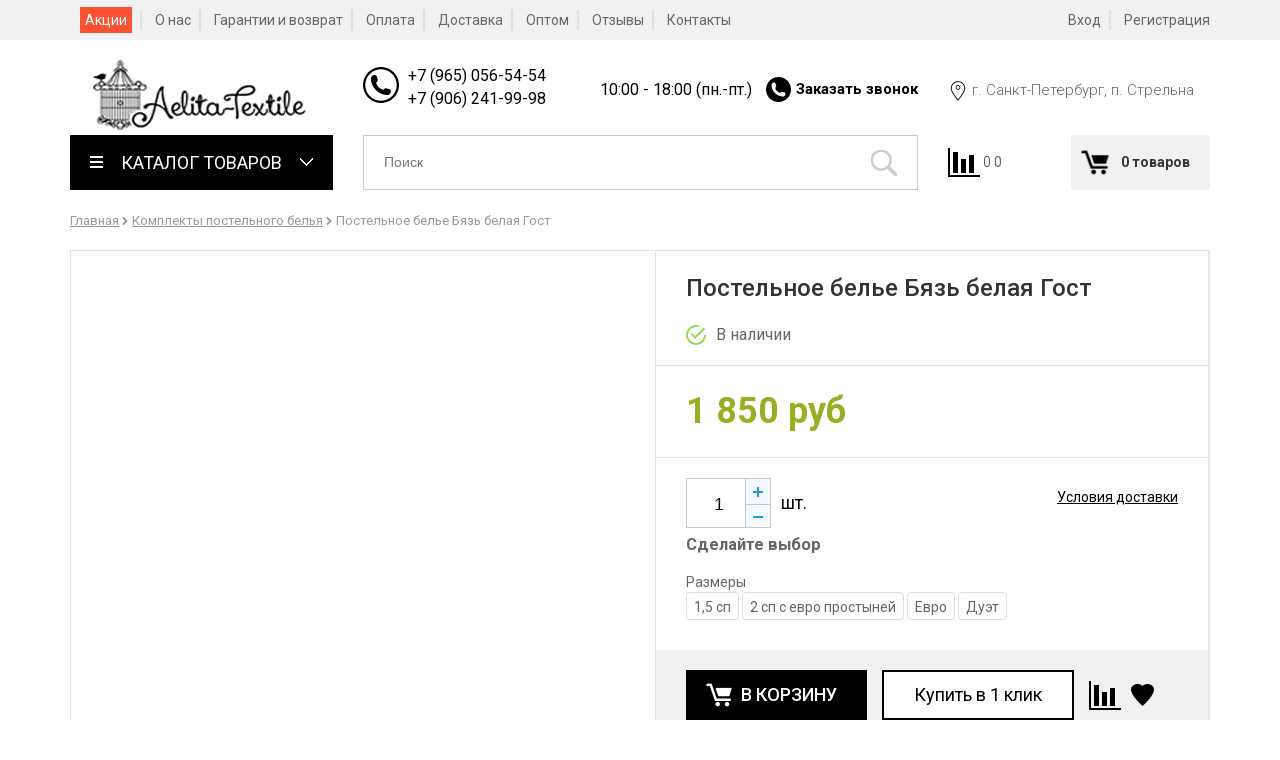

--- FILE ---
content_type: text/html; charset=utf-8
request_url: https://aelitatex.ru/postelnoe-bele-byaz-belaya-gost
body_size: 15545
content:
<!DOCTYPE html>
<html dir="ltr" lang="ru">
<head>
  <meta charset="utf-8">
  <meta http-equiv="X-UA-Compatible" content="IE=edge">
  <meta name="viewport" content="width=device-width, initial-scale=1, maximum-scale=1, user-scalable=no">
  <title>Постельное белье Бязь белая Гост</title>
  <base href="/">
  <meta name="description" content="Постельное белье Бязь белая Гост купить по цене официального производителя в Санкт-Петербурге предлагает сайт Аэлита-Текс | 8-906-241-99-98">
  <meta name="keywords" content="Постельное белье Бязь белая Гост">
  <meta property="og:title" content="Постельное белье Бязь белая Гост">
  <meta property="og:type" content="website">
  <meta property="og:url" content="https://aelitatex.ru/postelnoe-bele-byaz-belaya-gost">
  <meta property="og:image" content="https://aelitatex.ru/image/cache/catalog/kpb/postelnoe-bele-bjaz-belaja-gost-228x228.jpeg">
  <meta property="og:site_name" content="Аэлита-Текстиль | Текстиль для дома">
  <meta name="DC.Title" content="Постельное белье Бязь белая Гост">
  <meta name="DC.Description" content="Постельное белье Бязь белая Гост купить по цене официального производителя в Санкт-Петербурге предлагает сайт Аэлита-Текс | 8-906-241-99-98">
  <meta name="DC.Identifier" content="https://aelitatex.ru/postelnoe-bele-byaz-belaya-gost">
  <meta name="DC.Language" content="RU">
  <link rel="apple-touch-icon" href="/image/touch-icon-iphone.png">
  <link rel="apple-touch-icon" sizes="76x76" href="/image/touch-icon-ipad.png">
  <link rel="apple-touch-icon" sizes="120x120" href="/image/touch-icon-iphone-retina.png">
  <link rel="apple-touch-icon" sizes="152x152" href="/image/touch-icon-ipad-retina.png">
  <link href="https://fonts.googleapis.com/css?family=Roboto:100,300,400,500,700,900&subset=cyrillic" rel="stylesheet">
  <link href="catalog/view/javascript/bootstrap/css/bootstrap.min.css" rel="stylesheet" media="screen">
  <link href="/catalog/view/theme/domahorosho/css/normalize.css" rel="stylesheet">
  <link href="catalog/view/theme/domahorosho/stylesheet/stylesheet.css" rel="stylesheet">
  <link href="/catalog/view/theme/domahorosho/css/slick.css" rel="stylesheet">
  <link href="/catalog/view/theme/domahorosho/css/magnific-popup.css" rel="stylesheet">
  <link href="/catalog/view/theme/domahorosho/css/noty.css" rel="stylesheet">
  <link href="/catalog/view/theme/domahorosho/css/jquery.fancybox.min.css" rel="stylesheet">
  <link href="catalog/view/javascript/jquery/ui/jquery-ui.css" type="text/css" rel="stylesheet" media="screen">
  <script src="catalog/view/javascript/jquery/jquery-2.1.1.min.js" type="text/javascript"></script>
  <script src="catalog/view/javascript/bootstrap/js/bootstrap.min.js" type="text/javascript"></script>
  <script src="/catalog/view/theme/domahorosho/js/slick.min.js"></script>
  <script src="/catalog/view/theme/domahorosho/js/jquery.magnific-popup.min.js"></script>
  <script src="/catalog/view/theme/domahorosho/js/noty.min.js"></script>
  <script src="/catalog/view/theme/domahorosho/js/sweetalert.min.js"></script>
  <script src="/catalog/view/theme/domahorosho/js/loadingoverlay.min.js"></script>
  <script src="/catalog/view/theme/domahorosho/js/jquery.elevateZoom-3.0.8.min.js"></script>
  <script src="/catalog/view/theme/domahorosho/js/jquery.fancybox.min.js"></script>
  <script src="/catalog/view/theme/domahorosho/js/main.js"></script>
  <link href="catalog/view/javascript/jquery/magnific/magnific-popup.css" type="text/css" rel="stylesheet" media="screen">
  <link href="catalog/view/javascript/jquery/datetimepicker/bootstrap-datetimepicker.min.css" type="text/css" rel="stylesheet" media="screen">
  <link href="/postelnoe-bele-byaz-belaya-gost" rel="canonical">
  <link href="/image/catalog/icon/favicon.png" rel="icon">
  <script src="catalog/view/javascript/common.js" type="text/javascript"></script>
  <script src="catalog/view/javascript/jquery/magnific/jquery.magnific-popup.min.js" type="text/javascript"></script>
  <script src="catalog/view/javascript/jquery/datetimepicker/moment.js" type="text/javascript"></script>
  <script src="catalog/view/javascript/jquery/datetimepicker/locale/ru-ru.js" type="text/javascript"></script>
  <script src="catalog/view/javascript/jquery/datetimepicker/bootstrap-datetimepicker.min.js" type="text/javascript"></script>
  <script src="catalog/view/javascript/search_suggestion.js" type="text/javascript"></script>
  <script src="catalog/view/javascript/jquery/ui/jquery-ui.js" type="text/javascript"></script>
  <style type="text/css">
                                                         .xd_stickers_wrapper {
                                                                        position: absolute;
                                                                        z-index: 999;
                                                                        color: #fff;
                                                                        text-transform: uppercase;
                                                                        font-weight: bold;
                                                                        line-height: 1.75;
                                                                }
                                                                                                                .xd_stickers_wrapper {
                                                                                top: 5px;
                                                                                left: 15px;
                                                                                right: auto;
                                                                        }
                                                                                                        .xd_stickers {
                                                                        padding: 0 10px;
                                                                        margin-bottom: 5px;
                                                                }
                                                                                .xd_sticker_sale {
                                                background-color:#ff0000;
                                                color:#ffffff;
                                        }
                                                                                .xd_sticker_novelty {
                                                background-color:#00a326;
                                                color:#ffffff;
                                        }
                                                                                .xd_sticker_0 {
                                                background-color:#b8af00;
                                                color:#ffffff;
                                        }
                                                                                .xd_sticker_1 {
                                                background-color:#00a326;
                                                color:#ffffff;
                                        }
  </style>
  <link rel="stylesheet" type="text/css" href="catalog/view/stylesheet/pdqo/vendor/magnific-popup/magnific-popup.min.css">
  <link rel="stylesheet" type="text/css" href="catalog/view/stylesheet/pdqo/vendor/animate/animate.min.css">
  <link rel="stylesheet" type="text/css" href="catalog/view/stylesheet/pdqo/pdqo.min.css">
  <link rel="stylesheet" type="text/css" href="catalog/view/stylesheet/pdqo/default.css">
  <style type="text/css">

                                                        #ToTopHover {
                                                        cursor: pointer;
                                                        background: url([data-uri]) no-repeat left -51px;width: 51px;height: 51px;display: block;overflow: hidden;float: left;opacity: 0;-moz-opacity: 0;filter: alpha(opacity=0);}
                                                        #ToTop {display: none;text-decoration: none;position: fixed;bottom: 20px;right: 20px;overflow: hidden;width: 51px;height: 51px;border: none;text-indent: -999px;background: url([data-uri]) no-repeat left top;}
  </style>
</head>
<body class="product-product-6787">  <ins data-ad-channel="b1abb8ba140ddacf357f0dd10203906a" data-biqdiq-init></ins>

  <header>
    <div class="mob_nav">
      <span class="mob_menu"></span> <a href="/" class="mob_logo"></a> <a href="#" class="mob_cart modal_cart"></a>
    </div>
    <div class="top_nav_bg"></div>
    <div class="top_nav">
      <div class="container">
        <div class="row">
          <div class="col-lg-12 col-sm-12">
            <ul class="left">
              <li class="btn_catalog">Каталог</li>
              <li>
                <a href="/specials/" style="background: #f95131; color: #fff; display: initial; padding: 5px;">Акции</a>
              </li>
              <li>
                <a href="/o_nas">О нас</a>
              </li>
              <li>
                <a href="/garanty">Гарантии и возврат</a>
              </li>
              <li>
                <a href="/oplata">Оплата</a>
              </li>
              <li>
                <a href="/dostavka">Доставка</a>
              </li>
              <li>
                <a href="/optom">Оптом</a>
              </li>
              <li>
                <a href="index.php?route=review/store_review">Отзывы</a>
              </li>
              <li>
                <a href="/contact-us">Контакты</a>
              </li>
            </ul>
          </div>
          <div class="col-lg-4 col-sm-4">
            <ul class="right">
              <li>
                <a href="/login/">Вход</a>
              </li>
              <li>
                <a href="/simpleregister/">Регистрация</a>
              </li>
            </ul>
          </div>
        </div>
      </div>
    </div>
    <div class="mob_nav_close"></div>
    <div class="top_contacts">
      <div class="container">
        <div class="row">
          <div class="col-lg-4 col-sm-16">
            <div class="logo">
              <a href="/"><img src="/image/catalog/catalog/logo.png" title="Аэлита-Текстиль | Текстиль для дома" alt="Аэлита-Текстиль | Текстиль для дома" class="img-responsive"></a>
            </div>
          </div>
          <div class="col-lg-8 col-sm-16 m_center">
            <div class="phone">
              <span class="telephone roistat_phone" style="font-size: 16px; width: 175px; display: inline-block; line-height: 23px; vertical-align: middle; margin-right: 10px;">+7 (965) 056-54-54<br>
              +7 (906) 241-99-98</span> <span class="time">10:00 - 18:00 (пн.-пт.)</span>
            </div>
            <div class="order_call">
              <span>Заказать звонок</span>
            </div>
          </div>
          <div class="col-lg-4 col-sm-16">
            <div class="adress">
              <img src="/catalog/view/theme/domahorosho/image/adres.svg"> г. Санкт-Петербург, п. Стрельна
            </div>
          </div>
        </div>
      </div>
    </div>
    <div class="container">
      <div class="row">
        <div class="col-lg-4">
          <div class="menu">
            <div class="main_nav">
              <span>Каталог товаров</span>
              <div class="sub_menu">
                <ul>
                  <li data-id="sub1">
                    <a href="/detskie-matrasy/">Детские матрасы</a>
                  </li>
                  <li data-id="sub1">
                    <a href="/matrasy-ortopedicheskie/">Ортопедические матрасы</a>
                  </li>
                  <li data-id="sub1">
                    <a href="/matrasy-kokosovye-bespruzhinnye/">Беспружинные матрасы (Кокос)</a>
                  </li>
                  <li data-id="sub1">
                    <a href="/pruzhinnye-matrasy/" class="dropdown-toggle">Пружинные матрасы</a>
                    <div class="sub_menu_two">
                      <ul>
                        <li class="nav_cat">
                          <a href="/pruzhinnye-matrasy/matras-pruzhinnyj-kupit/">Зависимый блок</a>
                        </li>
                        <li class="nav_cat">
                          <a href="/pruzhinnye-matrasy/matrasy-pruzhinnye-nezavisimyy-blok/">Независимый блок</a>
                        </li>
                      </ul>
                    </div>
                  </li>
                  <li data-id="sub1">
                    <a href="/matrasy-porolonovye/">Поролоновые матрасы</a>
                  </li>
                  <li data-id="sub1">
                    <a href="/matrasy-s-bambukovym-voloknom/">Бамбуковые матрасы</a>
                  </li>
                  <li data-id="sub1">
                    <a href="/matrasy-holkon/">Матрасы Холкон</a>
                  </li>
                  <li data-id="sub1">
                    <a href="/matrasy-vatnye/">Ватные матрасы</a>
                  </li>
                  <li data-id="sub1">
                    <a href="/namatrasniki/" class="dropdown-toggle">Наматрасники</a>
                    <div class="sub_menu_two">
                      <ul>
                        <li class="nav_cat">
                          <a href="/namatrasniki/namatrasniki-s-bambukovym-voloknom/">Наматрасники бамбуковое волокно</a>
                        </li>
                        <li class="nav_cat">
                          <a href="/namatrasniki/namatrasniki-vlagostoykie/">Наматрасники влагостойкие</a>
                        </li>
                      </ul>
                      <ul>
                        <li class="nav_cat">
                          <a href="/namatrasniki/namatrasniki-s-kokosovoy-koyroy/">Наматрасники с кокосовой койрой</a>
                        </li>
                        <li class="nav_cat">
                          <a href="/namatrasniki/namatrasniki-s-ovechey-sherstyu/">Наматрасники с овечьей шерстью</a>
                        </li>
                      </ul>
                      <ul>
                        <li class="nav_cat">
                          <a href="/namatrasniki/namatrasniki-ekoform/">Наматрасники экоформ</a>
                        </li>
                      </ul>
                    </div>
                  </li>
                  <li data-id="sub1">
                    <a href="/toppery/">Топперы</a>
                  </li>
                  <li data-id="sub1">
                    <a href="/odeyala/" class="dropdown-toggle">Одеяла</a>
                    <div class="sub_menu_two">
                      <ul>
                        <li class="nav_cat">
                          <a href="/odeyala/odeyala-utolshchennyye/">Утолщенные</a>
                        </li>
                        <li class="nav_cat">
                          <a href="/odeyala/odeyala-vsesezonnye/">Всесезонные</a>
                        </li>
                        <li class="nav_cat">
                          <a href="/odeyala/odeyala-bambukovye/">Бамбуковое волокно</a>
                        </li>
                        <li class="nav_cat">
                          <a href="/odeyala/odeyala-vatnye/">Ватные</a>
                        </li>
                        <li class="nav_cat">
                          <a href="/odeyala/odeyala-iz-verblyuzhey-shersti/">Верблюжья шерсть</a>
                        </li>
                        <li class="nav_cat">
                          <a href="/odeyala/fitnes-kollektsiya/">Коллекция Фитнес</a>
                        </li>
                      </ul>
                      <ul>
                        <li class="nav_cat">
                          <a href="/odeyala/kukuruznoe-volokno/">Кукурузное волокно</a>
                        </li>
                        <li class="nav_cat">
                          <a href="/odeyala/odeyala-lebyazhiy-puh/">Лебяжий пух</a>
                        </li>
                        <li class="nav_cat">
                          <a href="/odeyala/odeyala-morskie-vodorosli/">Морские водоросли</a>
                        </li>
                        <li class="nav_cat">
                          <a href="/odeyala/odeyala-iz-ovechey-shersti/">Овечья шерсть</a>
                        </li>
                        <li class="nav_cat">
                          <a href="/odeyala/odeyala-puh-angorskoy-kozy/">Пух ангорской козы</a>
                        </li>
                        <li class="nav_cat">
                          <a href="/odeyala/odeyala-puhovye/">Пуховые</a>
                        </li>
                      </ul>
                      <ul>
                        <li class="nav_cat">
                          <a href="/odeyala/odeyala-sinteponovye/">Синтепоновые</a>
                        </li>
                        <li class="nav_cat">
                          <a href="/odeyala/odeyala-hlopok/">Хлопок</a>
                        </li>
                        <li class="nav_cat">
                          <a href="/odeyala/odeyala-shelkovye/">Шелковые</a>
                        </li>
                        <li class="nav_cat">
                          <a href="/odeyala/odeyala-evkaliptovye/">Эвкалиптовое волокно</a>
                        </li>
                        <li class="nav_cat">
                          <a href="/odeyala/odeyala-ekoform/">Экоформ</a>
                        </li>
                      </ul>
                    </div>
                  </li>
                  <li data-id="sub1">
                    <a href="/pledy-i-pokryvala/" class="dropdown-toggle">Пледы и покрывала</a>
                    <div class="sub_menu_two">
                      <ul>
                        <li class="nav_cat">
                          <a href="/pledy-i-pokryvala/pled-velsoft/">Плед Велсофт</a>
                        </li>
                      </ul>
                      <ul>
                        <li class="nav_cat">
                          <a href="/pledy-i-pokryvala/pled-sherstyanoy/">Плед шерстяной</a>
                        </li>
                      </ul>
                    </div>
                  </li>
                  <li data-id="sub1">
                    <a href="/podushki/" class="dropdown-toggle">Подушки</a>
                    <div class="sub_menu_two">
                      <ul>
                        <li class="nav_cat">
                          <a href="/podushki/kollektsiya-fitnes/">Коллекция Фитнес</a>
                        </li>
                        <li class="nav_cat">
                          <a href="/podushki/podushki-anatomicheskie/">Анатомические</a>
                        </li>
                        <li class="nav_cat">
                          <a href="/podushki/podushki-bambukovye/">Бамбуковое волокно</a>
                        </li>
                        <li class="nav_cat">
                          <a href="/podushki/podushki-iz-verblyuzhey-shersti/">Верблюжья шерсть</a>
                        </li>
                        <li class="nav_cat">
                          <a href="/podushki/podushki-dekorativnye/">Декоративные</a>
                        </li>
                        <li class="nav_cat">
                          <a href="/podushki/podushki-iz-kukuruznogo-volokna/">Кукурузное волокно</a>
                        </li>
                        <li class="nav_cat">
                          <a href="/podushki/podushki-lateksnye/">Латексные</a>
                        </li>
                      </ul>
                      <ul>
                        <li class="nav_cat">
                          <a href="/podushki/podushki-lebyazhiy-puh/">Лебяжий пух</a>
                        </li>
                        <li class="nav_cat">
                          <a href="/podushki/podushki-luzga-grechihi/">Лузга гречихи</a>
                        </li>
                        <li class="nav_cat">
                          <a href="/podushki/podushki-morskie-vodorosli/">Морские водоросли</a>
                        </li>
                        <li class="nav_cat">
                          <a href="/podushki/podushki-iz-ovechey-shersti/">Овечья шерсть</a>
                        </li>
                        <li class="nav_cat">
                          <a href="/podushki/podushki-polupuh/">Полупух</a>
                        </li>
                        <li class="nav_cat">
                          <a href="/podushki/podushki-puh-angorskoy-kozy/">Пух ангорской козы</a>
                        </li>
                        <li class="nav_cat">
                          <a href="/podushki/podushki-puh-pero/">Пух-Перо</a>
                        </li>
                      </ul>
                      <ul>
                        <li class="nav_cat">
                          <a href="/podushki/podushki-puhovye/">Пуховые</a>
                        </li>
                        <li class="nav_cat">
                          <a href="/podushki/podushki-iz-volokna/">Серии из волокна</a>
                        </li>
                        <li class="nav_cat">
                          <a href="/podushki/podushki-hlopok/">Хлопок</a>
                        </li>
                        <li class="nav_cat">
                          <a href="/podushki/podushki-shelkovye/">Шелковые</a>
                        </li>
                        <li class="nav_cat">
                          <a href="/podushki/podushki-evkalipt/">Эвкалиптовое волокно</a>
                        </li>
                        <li class="nav_cat">
                          <a href="/podushki/podushki-ekoform/">Экоформ</a>
                        </li>
                      </ul>
                    </div>
                  </li>
                  <li data-id="sub1">
                    <a href="/komplekty-postelnogo-belya/">Комплекты постельного белья</a>
                  </li>
                  <li data-id="sub1">
                    <a href="/tekstil-dlya-oteley-i-gostinits/" class="dropdown-toggle">Текстиль для отелей и гостиниц</a>
                    <div class="sub_menu_two">
                      <ul>
                        <li class="nav_cat">
                          <a href="/tekstil-dlya-oteley-i-gostinits/odeyala-dlya-obshchezhitiy-i-hostelov/">Одеяла</a>
                        </li>
                        <li class="nav_cat">
                          <a href="/tekstil-dlya-oteley-i-gostinits/podushki-dlya-obshchezhitiy-i-hostelov/">Подушки</a>
                        </li>
                      </ul>
                      <ul>
                        <li class="nav_cat">
                          <a href="/tekstil-dlya-oteley-i-gostinits/postelnoe-bele/">Постельное белье</a>
                        </li>
                        <li class="nav_cat">
                          <a href="/tekstil-dlya-oteley-i-gostinits/matrasy-1/">Матрасы</a>
                        </li>
                      </ul>
                      <ul>
                        <li class="nav_cat">
                          <a href="/tekstil-dlya-oteley-i-gostinits/namatrasniki-1/">Наматрасники</a>
                        </li>
                        <li class="nav_cat">
                          <a href="/tekstil-dlya-oteley-i-gostinits/toppery-1/">Топперы</a>
                        </li>
                      </ul>
                    </div>
                  </li>
                  <li data-id="sub1">
                    <a href="/krovati/">Кровати</a>
                  </li>
                  <li data-id="sub1">
                    <a href="/detskaya-liniya/" class="dropdown-toggle">Детская линия</a>
                    <div class="sub_menu_two">
                      <ul>
                        <li class="nav_cat">
                          <a href="/detskaya-liniya/matrasy-detskie/">Матрасы детские</a>
                        </li>
                        <li class="nav_cat">
                          <a href="/detskaya-liniya/nabory-detskogo-postelnogo-belya/">Наборы детского постельного белья</a>
                        </li>
                      </ul>
                      <ul>
                        <li class="nav_cat">
                          <a href="/detskaya-liniya/odeyala-detskie/">Одеяла детские</a>
                        </li>
                        <li class="nav_cat">
                          <a href="/detskaya-liniya/podushki-detskie/">Подушки детские</a>
                        </li>
                      </ul>
                    </div>
                  </li>
                  <li data-id="sub1">
                    <a href="/novinki-tekstilnoj-produktsii/">Новинки</a>
                  </li>
                </ul>
              </div>
            </div>
          </div>
        </div>
        <div class="col-lg-8">
          <div class="search" id="search">
            <input type="text" name="search" value="" placeholder="Поиск" class="inp"> <input type="button" class="btn">
          </div>
        </div>
        <div class="col-lg-4 m_center">
          <div class="compare">
            <a href="/compare-products/">0</a>
          </div>
          <div class="fav">
            0
          </div>
          <div class="cart modal_cart">
            <span id="cart_total">0 товаров</span>
            <div id="cart" class="mfp-hide">
              <div class="modal-inner">
                <div class="cart_icon">
                  <ul>
                    <li>Быстрая доставка</li>
                    <li>Обмен и возрат</li>
                    <li>Гарантия лучшей цены</li>
                    <li>Бесплатное хранение<br>
                    оплаченого заказа</li>
                  </ul>
                </div>
                <div class="empty_cart">
                  <h3>В корзине пусто!</h3>
                  <div class="sub_desc">
                    Есть вопросы?<br>
                    Приветливый менеджер поможет выбрать и оформить заказ!<br>
                    <span class="telephone"></span>
                  </div>
                </div>
              </div>
            </div>
          </div>
        </div>
      </div>
    </div>
  </header>
  <section class="breadcrumbs">
    <div class="container">
      <div class="row">
        <div class="col-lg-16">
          <ul>
            <li>
              <a href="/">Главная</a>
            </li>
            <li>
              <a href="/komplekty-postelnogo-belya/">Комплекты постельного белья</a>
            </li>
            <li>Постельное белье Бязь белая Гост</li>
          </ul>
        </div>
      </div>
    </div>
  </section>
  <section class="single_product">
    <div class="container ddf" itemscope itemtype="http://schema.org/Product" style="background: white; border-radius: 15px;">
      <div class="row">
        <div class="col-lg-16">
          <script type="text/javascript">
          <!--
          var product_options_images = [];
          var images_product_options_values = [];
          $(document).ready(function() {

          $("div[id^='input-option'] input[type='checkbox'], div[id^='input-option'] input[type='radio'], select[id^='input-option']").change(function() {

          if ($(this).is('select') || ($(this).is('input') && $(this).is(':checked'))) {

          // all checked options
          //var checked = $("div[id^='input-option'] input:checked, select[id^='input-option'] option:selected");
          var checked = $("div[id^='input-option'] input:checked, select[id^='input-option'] option:selected");

          // array with checked ids
          var checked_ids = [];
          // fill array
          checked.each(function(i) {
          checked_ids[i] = $(this).val();
          });
          //console.log(checked_ids);          

          var product_option_value_id = $(this).val();

          if (product_options_images[product_option_value_id] !== undefined ) {

          $.each(product_options_images[product_option_value_id], function(index, product_options_images_image){

          //check if all options for this image checked 
          var all_options_checked = true;

          $.each(images_product_options_values[product_options_images_image['image']], function(index2, product_option_value_id){
            if (checked_ids.indexOf(product_option_value_id) == -1) {
              all_options_checked = false;
            }
          });

          if (all_options_checked) {
            var image = product_options_images_image['image_thumb'];
            var image_popup = product_options_images_image['image_popup'];
           $('.main_image_single a.thumbnail').attr('href', image_popup);

          $('.main_image_single a.thumbnail img').attr('src', image_popup);

          $('.main_image_single a.thumbnail img').attr('data-zoom-image', image_popup);

          $(".main_image img, .main_image_single img").elevateZoom({ zoomType: "inner", cursor: 'pointer' });
            //$('.image-additional').find("a[href='" + image_popup + "']").click();
          }
          });
          }    
          }
          });    
          });
          //-->
          </script>
          <div class="border_product">
            <div class="row">
              <div class="col-lg-8 col-sm-16">
                <div class="main_image_single">
                  
                </div>
              </div>
              <div class="col-lg-8">
                <div class="right_desc">
                  <h1 itemprop="name">Постельное белье Бязь белая Гост</h1>
                  <div style="display:none">
                    <span itemprop="brand">Aelitatex</span>
                  </div>
                  <div class="stock">
                    <span>В наличии</span>
                  </div>
<span itemscope itemprop="offers" itemtype="http://schema.org/Offer">
                  <meta itemprop="price" content="1850">
                  <meta itemprop="priceCurrency" content="RUB"></span>
                  <link itemprop="availability" href="https://schema.org/InStock">
<span itemscope itemprop="offers" itemtype="http://schema.org/Offer"></span>
                  <div style="display:none">
                    <span itemscope itemprop="offers" itemtype="http://schema.org/Offer"><span itemprop="url" href="/postelnoe-bele-byaz-belaya-gost">https://aelitatex.ru/postelnoe-bele-byaz-belaya-gost</span></span>
                  </div>
                  <div class="price">
                    <div class="price_two">
                      <span class="price_new"><span class="autocalc-product-price">1 850 руб</span></span>
                    </div>
                  </div>
<input type="hidden" id="m2" value="">
                  <div class="quant clearfix">
                    <div class="quant_prod quant_m2">
                      <input type="text" value="1" id="current_quant" name="quantity"> <span id="plus"></span> <span id="minus"></span>
                    </div>
<span class="m2">шт.</span>
                    <div class="sale">
                      <a href="/dostavka" target="_blank"><span> Условия доставки</span></a>
                    </div>
                  </div>
                  <div id="product" class="clearfix" style="margin-left: 30px;">
                    <br>
                    <h3 style="margin-top: -35px;">Сделайте выбор</h3>
                    <div class="form-group required" style="margin-top: 15px; margin-bottom: 30px;">
                      <label class="control-label">Размеры</label>
                      <div id="input-option697">
                        <div class="radio" style="display: inline-block;">
                          <label><input type="radio" name="option[697]" value="3133" data-points="0" data-prefix="=" data-price="1850.0000" style="display: none;"></label>
                          <div class="ffdh4">
                            <label>1,5 сп</label>
                          </div>
                        </div>
                        <div class="radio" style="display: inline-block;">
                          <label><input type="radio" name="option[697]" value="3132" data-points="0" data-prefix="=" data-price="2180.0000" style="display: none;"></label>
                          <div class="ffdh4">
                            <label>2 сп с евро простыней</label>
                          </div>
                        </div>
                        <div class="radio" style="display: inline-block;">
                          <label><input type="radio" name="option[697]" value="3131" data-points="0" data-prefix="=" data-price="2280.0000" style="display: none;"></label>
                          <div class="ffdh4">
                            <label>Евро</label>
                          </div>
                        </div>
                        <div class="radio" style="display: inline-block;">
                          <label><input type="radio" name="option[697]" value="3130" data-points="0" data-prefix="=" data-price="2590.0000" style="display: none;"></label>
                          <div class="ffdh4">
                            <label>Дуэт</label>
                          </div>
                        </div>
                      </div>
                    </div>
                  </div>
                  <div class="cart clearfix">
                    <input type="hidden" name="product_id" value="6787"> <span class="add_cart" id="prod_add_cart">В корзину</span> <span class="buy_prod">Купить в 1 клик</span> <span class="compare" onclick="compare.add('6787');"></span> <span class="fav" onclick="wishlist.add('6787');"></span>
                  </div>
                </div>
              </div>
            </div>
          </div>
        </div>
      </div>
      <div class="row">
        <div class="col-lg-16">
          <div class="tabs">
            <ul class="nav-tabs">
              <li class="active">
                <a data-toggle="tab" href="#tab-desc">Описание</a>
              </li>
              <li>
                <a data-toggle="tab" href="#tab-review">Отзывы (0)</a>
              </li>
            </ul>
          </div>
        </div>
      </div>
      <div class="tab-content">
        <div id="tab-desc" class="tab tab-pane fade in active">
          <div class="row">
            <div class="col-lg-16">
              <div class="desc fff" itemprop="description">
                <div>
                  Постельное белье Бязь белая Гост.
                </div>
                <div>
                  Плотность 142 гр.
                </div>
                <div>
                   
                </div>
                <div>
                  <strong>1,5-спальный</strong>
                </div>
                <ul>
                  <li>Простынь: 150 х 210 </li>
                  <li>Пододеяльник: 150 х 210 </li>
                  <li>Наволочка 70х70 (2 шт)</li>
                </ul>
                <div>
                  <strong>2,0-спальный с европростынью</strong>
                </div>
                <div>
                  <ul>
                    <li>Простынь: 175 х 210 </li>
                    <li>Пододеяльник: 175 х 210 </li>
                    <li>Наволочка 70х70 (2 шт)</li>
                  </ul>
                </div>
                <div>
                   
                </div>
                <div>
                  <strong>Евро</strong>
                </div>
                <div>
                  <ul>
                    <li>Простынь: 200 х 220 </li>
                    <li>Пододеяльник: 200 х 220 </li>
                    <li>Наволочка 70х70 (2 шт)</li>
                  </ul>
                </div>
                <div>
                   
                </div>
                <div>
                  <strong>Дуэт</strong>
                </div>
                <div>
                  <ul>
                    <li>Простынь: 220 х 240 </li>
                    <li>Пододеяльник: 150 х 210 (2 шт)</li>
                    <li>Наволочка 70х70 (2 шт)</li>
                  </ul>
                </div>
              </div>
            </div>
          </div>
        </div>
        <div id="tab-attr" class="tab tab-pane fade">
          <div class="attr">
            <h3>Характеристики</h3>
            <table class="table-hover table-striped table-padding"></table>
          </div>
        </div>
        <div id="tab-review" class="tab tab-pane fade">
          <div class="tab-pane" id="tab-review">
            <form class="form-horizontal" id="form-review" name="form-review">
              <div id="review"></div>
              <h2>Написать отзыв</h2>
              <div class="form-group required">
                <div class="col-sm-12">
                  <label class="control-label" for="input-name">Ваше имя:</label> <input type="text" name="name" value="" id="input-name" class="form-control">
                </div>
              </div>
              <div class="form-group required">
                <div class="col-sm-12">
                  <label class="control-label" for="input-review">Ваш отзыв</label> 
                  <textarea name="text" rows="5" id="input-review" class="form-control"></textarea>
                  <div class="help-block">
                    <span class="text-danger">Внимание:</span> HTML не поддерживается! Используйте обычный текст!
                  </div>
                </div>
              </div>
              <div class="form-group required">
                <div class="col-sm-12">
                  <label class="control-label">Рейтинг</label>     Плохо  <input type="radio" name="rating" value="1">   <input type="radio" name="rating" value="2">   <input type="radio" name="rating" value="3">   <input type="radio" name="rating" value="4">   <input type="radio" name="rating" value="5">  Хорошо
                </div>
              </div>
              <script src="//www.google.com/recaptcha/api.js?hl=ru-ru" type="text/javascript"></script>
              <fieldset>
                <legend>Captcha</legend>
                <div class="form-group required">
                  <label class="col-sm-2 control-label">Введите код</label>
                  <div class="col-sm-10">
                    <div class="g-recaptcha" data-sitekey="6LeHZKkUAAAAALK5A8jMLBd5ymePwtqmg8uQrYOX"></div>
                  </div>
                </div>
              </fieldset>
              <div class="buttons clearfix">
                <div class="pull-right">
                  <button type="button" id="button-review" data-loading-text="Загрузка..." class="btn btn-primary">Продолжить</button>
                </div>
              </div>
            </form>
          </div>
        </div>
        <div id="tab-deliv" class="tab tab-pane fade">
          <h3>Доставка, <span>от 1000р.</span> <a href="/dostavka" target="_blank">(подробнее)</a>
</h3>
          <table class="table-hover table-striped table-padding">
            <tr>
              <td><span>Самовывоз:</span></td>
              <td>через 2-3 дня <i class="fa fa-info-circle tooltip" aria-hidden="true" title="Самовывоз"></i>
</td>
            </tr>
            <tr>
              <td><span>По Москве:</span></td>
              <td>через 2-3 дня <i class="fa fa-info-circle tooltip" aria-hidden="true" title="По Москве, курьерская доставка"></i>
</td>
            </tr>
            <tr>
              <td><span>Московская облась</span></td>
              <td>через 2-3 дня <i class="fa fa-info-circle tooltip" aria-hidden="true" title="Московская облась, курьерская доставка"></i>
</td>
            </tr>
          </table>
        </div>
      </div>
    </div>
  </section>
  <section class="product_viewed"></section>
  <div id="quick" class="modal_form mfp-hide">
    <div class="modal-inner">
      <div class="title">
        Быстрый заказ
      </div>
      <div class="prod_quick_name"></div>
      <form action="#" onsubmit="return cart.quick(this)">
        <div class="name">
          <input type="text" name="name" placeholder="Имя">
        </div>
        <div class="phone">
          <input type="text" name="phone" placeholder="Телефон*" required="required">
        </div>
        <div class="comment">
          <textarea name="comment" placeholder="Комментарий" style="display:none">Постельное белье Бязь белая Гост https://aelitatex.ru/postelnoe-bele-byaz-belaya-gost</textarea>
        </div>
<input type="hidden" name="type" value="quick"> <input type="hidden" name="product_id" value="6787"> <input type="hidden" name="name_product" value="Постельное белье Бязь белая Гост"> <input type="hidden" name="price" value="<span class='autocalc-product-price'>1 850 руб</span>"> <button>Купить</button>
      </form>
      <div class="desc">
        Приветливый менеджер перезвонит Вам и уточнит все детали заказа
      </div>
    </div>
  </div>
  <div id="sale" class="modal_form mfp-hide">
    <div class="modal-inner">
      <div class="title">
        Нашли дешевле?
      </div>
      <div class="prod_quick_name">
        Снизим цену! Укажите Ваш телефон и приветливый менеджер перезвонит Вам и предложит лучшие условия
      </div>
      <form action="#" onsubmit="return cart.cheap(this)">
        <div class="name">
          <input type="text" name="name" placeholder="Имя">
        </div>
        <div class="phone">
          <input type="text" name="phone" placeholder="Телефон*" required="required">
        </div>
        <div class="comment">
          <textarea name="comment" placeholder="Ссылка на другой магазин"></textarea>
        </div>
<input type="hidden" name="type" value="sale"> <input type="hidden" name="product_id" value="6787"> <input type="hidden" name="name_product" value="Постельное белье Бязь белая Гост"> <input type="hidden" name="price" value="<span class='autocalc-product-price'>1 850 руб</span>"> <button>Отправить</button>
      </form>
    </div>
  </div>
  <script type="text/javascript">
  $('#prod_add_cart').on('click', function() {
    $.ajax({
        url: 'index.php?route=checkout/cart/add',
        type: 'post',
        data: $('.single_product input[type=\'text\'], .single_product input[type=\'hidden\'], .single_product input[type=\'radio\']:checked, .single_product input[type=\'checkbox\']:checked, .single_product select, .single_product textarea'),
        dataType: 'json',
        beforeSend: function() {
            
        },
        complete: function() {
            
        },
        success: function(json) {
         console.log(json);
            if (json['error']) {
                if (json['error']['option']) {
                    for (i in json['error']['option']) {
                        var element = $('#input-option' + i.replace('_', '-'));

                        if (element.parent().hasClass('input-group')) {
                            element.parent().after('<div class="text-danger">' + json['error']['option'][i] + '');
                        } else {
                            element.after('<div class="text-danger">' + json['error']['option'][i] + '');
                        }
                    }
                }

                if (json['error']['recurring']) {
                    $('select[name=\'recurring_id\']').after('<div class="text-danger">' + json['error']['recurring'] + '');
                }

               console.log(json);
            }

            if (json['success']) {
               
                    setTimeout(function () {
                        $('#cart_total').html(json['total']);
                    }, 100);

                  

                    $('#cart .modal-inner').load('index.php?route=common/cart/info #cart .modal-inner');


                     $.magnificPopup.open({
                        items: {
                            src: $('#cart')
                        },
                        type: 'inline'
                    });

            }
        },
        error: function(xhr, ajaxOptions, thrownError) {
            alert(thrownError + "\r\n" + xhr.statusText + "\r\n" + xhr.responseText);
        }
    });
  });
  </script> 
  <script type="text/javascript">


  $('.more_attr, .single_product .stock .more_deliv').click(function(){
    $('.nav-tabs a[href="#tab-attr"]').tab('show');

    $('html, body').animate({
        scrollTop: $(".tabs").offset().top
    }, 1000);


    return false;
  })


  //-->
  </script> 
  <script type="text/javascript">

  <!--
  $('#review').delegate('.pagination a', 'click', function(e) {
    e.preventDefault();

    $('#review').fadeOut('slow');

    $('#review').load(this.href);

    $('#review').fadeIn('slow');
  });

  $('#review').load('index.php?route=product/product/review&product_id=6787');

  $('#button-review').on('click', function() {
        $.ajax({
                url: 'index.php?route=product/product/write&product_id=6787',
                type: 'post',
                dataType: 'json',
                data: $("#form-review").serialize(),
                beforeSend: function() {
                        $('#button-review').button('loading');
                },
                complete: function() {
                        $('#button-review').button('reset');
                },
                success: function(json) {
                        $('.alert-success, .alert-danger').remove();

                        if (json['error']) {
                                $('#review').after('<div class="alert alert-danger"><i class="fa fa-exclamation-circle"> ' + json['error'] + '');
                        }

                        if (json['success']) {
                                $('#review').after('<div class="alert alert-success"><i class="fa fa-check-circle"> ' + json['success'] + '');

                                $('input[name=\'name\']').val('');
                                $('textarea[name=\'text\']').val('');
                                $('input[name=\'rating\']:checked').prop('checked', false);
                        }
                }
        });
    grecaptcha.reset();
  });

  $(document).ready(function() {
        $('.thumbnails').magnificPopup({
                type:'image',
                delegate: 'a',
                gallery: {
                        enabled:true
                }
        });
  });

  $(document).ready(function() {
        var hash = window.location.hash;
        if (hash) {
                var hashpart = hash.split('#');
                var  vals = hashpart[1].split('-');
                for (i=0; i<vals.length; i++) {
                        $('#product').find('select option[value="'+vals[i]+'"]').attr('selected', true).trigger('select');
                        $('#product').find('input[type="radio"][value="'+vals[i]+'"]').attr('checked', true).trigger('click');
                        $('#product').find('input[type="checkbox"][value="'+vals[i]+'"]').attr('checked', true).trigger('click');
                }
        }
  })
  //-->
  </script> 
  <script type="text/javascript">

  <!--
  function price_format(price)
  { 
    c = 0;
    d = '.'; // decimal separator
    t = ' '; // thousands separator
    s_left = '';
    s_right = ' руб';
    n = price * 1.00000000;
    i = parseInt(n = Math.abs(n).toFixed(c)) + ''; 
    j = ((j = i.length) > 3) ? j % 3 : 0; 
    price_text = s_left + (j ? i.substr(0, j) + t : '') + i.substr(j).replace(/(\d{3})(?=\d)/g, "$1" + t) + (c ? d + Math.abs(n - i).toFixed(c).slice(2) : '') + s_right; 
    
        
    return price_text;
  }

  function calculate_tax(price)
  {
        return price;
  }

  function process_discounts(price, quantity)
  {
        return price;
  }


  animate_delay = 20;

  main_price_final = calculate_tax(1850.0000);
  main_price_start = calculate_tax(1850.0000);
  main_step = 0;
  main_timeout_id = 0;

  function animateMainPrice_callback() {
    main_price_start += main_step;
    
    if ((main_step > 0) && (main_price_start > main_price_final)){
        main_price_start = main_price_final;
    } else if ((main_step < 0) && (main_price_start < main_price_final)) {
        main_price_start = main_price_final;
    } else if (main_step == 0) {
        main_price_start = main_price_final;
    }
    
    $('.autocalc-product-price').html( price_format(main_price_start) );
    
    if (main_price_start != main_price_final) {
        main_timeout_id = setTimeout(animateMainPrice_callback, animate_delay);
    }
  }

  function animateMainPrice(price) {
    main_price_start = main_price_final;
    main_price_final = price;
    main_step = (main_price_final - main_price_start) / 10;
    
    clearTimeout(main_timeout_id);
    main_timeout_id = setTimeout(animateMainPrice_callback, animate_delay);
  }




  function recalculateprice()
  {
    var main_price = 1850;
    var input_quantity = Number($('input[name="quantity"]').val());
    var special = 0;
    var tax = 0;
    discount_coefficient = 1;
    
    if (isNaN(input_quantity)) input_quantity = 0;
    
                        main_price = process_discounts(main_price, input_quantity);
            tax = process_discounts(tax, input_quantity);
                
    
    var option_price = 0;
    
        
    $('input:checked,option:selected').each(function() {
      if ($(this).data('prefix') == '=') {
        option_price += Number($(this).data('price'));
        main_price = 0;
        special = 0;
      }
    });
    
    $('input:checked,option:selected').each(function() {
      if ($(this).data('prefix') == '+') {
        option_price += Number($(this).data('price'));
      }
      if ($(this).data('prefix') == '-') {
        option_price -= Number($(this).data('price'));
      }
      if ($(this).data('prefix') == 'u') {
        pcnt = 1.0 + (Number($(this).data('price')) / 100.0);
        option_price *= pcnt;
        main_price *= pcnt;
        special *= pcnt;
      }
      if ($(this).data('prefix') == 'd') {
        pcnt = 1.0 - (Number($(this).data('price')) / 100.0);
        option_price *= pcnt;
        main_price *= pcnt;
        special *= pcnt;
      }
      if ($(this).data('prefix') == '*') {
        option_price *= Number($(this).data('price'));
        main_price *= Number($(this).data('price'));
        special *= Number($(this).data('price'));
      }
      if ($(this).data('prefix') == '/') {
        option_price /= Number($(this).data('price'));
        main_price /= Number($(this).data('price'));
        special /= Number($(this).data('price'));
      }
    });
    
    special += option_price;
    main_price += option_price;

                tax = main_price;
        
    // Process TAX.
    main_price = calculate_tax(main_price);
    special = calculate_tax(special);
    
        if (input_quantity > 0) {
      main_price *= input_quantity;
      special *= input_quantity;
      tax *= input_quantity;
    }
    
    // Display Main Price
    animateMainPrice(main_price);
      
    }

  $(document).ready(function() {
    $('input[type="checkbox"]').bind('change', function() { recalculateprice(); });
    $('input[type="radio"]').bind('change', function() { recalculateprice(); });
    $('select').bind('change', function() { recalculateprice(); });
    
    $quantity = $('input[name="quantity"]');
    $quantity.data('val', $quantity.val());
    (function() {
        if ($quantity.val() != $quantity.data('val')){
            $quantity.data('val',$quantity.val());
            recalculateprice();
        }
        setTimeout(arguments.callee, 250);
    })();

        
    recalculateprice();
  });

  //-->
  </script>
  <footer>
    <div class="container">
      <div class="row">
        <div class="col-lg-4 col-sm-16 m_center">
          <div class="logo">
            <a href="/"><img src="/catalog/view/theme/domahorosho/image/logo_3.png"></a>
          </div>
        </div>
        <div class="col-lg-7 col-sm-16">
          <div class="nav">
            <ul>
              <li>
                <a href="/o_nas">О нас</a>
              </li>
              <li>
                <a href="/garanty">Гарантии и возврат</a>
              </li>
              <li>
                <a href="/oplata">Оплата</a>
              </li>
              <li>
                <a href="/dostavka">Доставка</a>
              </li>
              <li>
                <a href="/contact-us/">Контакты</a>
              </li>
            </ul>
            <div class="sub_nav">
              <a href="/politics">Политика конфиденциальности</a> | <a href="/soglashenie">Пользовательское соглашение</a>
            </div>
          </div>
        </div>
        <div class="col-lg-5 col-sm-16">
          <div class="adress">
            <span class="telephone roistat_phone">+7 (965) 056-54-54</span><br>
            <span class="telephone roistat_phone">+7 (906) 241-99-98</span> <span class="addr">г. Санкт-Петербург</span>
          </div>
        </div>
      </div>
    </div>
  </footer>
  <div id="phone_modal" class="modal_form mfp-hide">
    <div class="modal-inner">
      <div class="title">
        Перезвоним за 15 минут!
      </div>
      <div class="prod_quick_name">
        Укажите Ваш телефон и приветливый менеджер перезвонит Вам
      </div>
      <form action="#" onsubmit="return cart.phone(this)">
        <div class="name">
          <input type="text" name="name" placeholder="Имя">
        </div>
        <div class="phone">
          <input type="text" name="phone" placeholder="Телефон *" required="required">
        </div>
        <div class="comment">
          <textarea name="comment" placeholder="Комментарий"></textarea>
        </div>
<button>Отправить</button>
      </form>
    </div>
  </div>
  <noscript>
  <div></div>
</noscript> 
  <script>


  window.dataLayer = window.dataLayer || [];
  function gtag(){dataLayer.push(arguments);}
  gtag('js', new Date());

  gtag('config', 'UA-131439468-3');
  </script> 
  <script type="text/javascript">

                                                /* UItoTop jQuery */
                                                jQuery(document).ready(function(){$().UItoTop({easingType:'easeOutQuint'});});
                                                (function($){
                                                        $.fn.UItoTop = function(options) {
                                                                var defaults = {
                                                                        text: 'To Top',
                                                                        min: 200,
                                                                        inDelay:600,
                                                                        outDelay:400,
                                                                        containerID: 'ToTop',
                                                                        containerHoverID: 'ToTopHover',
                                                                        scrollSpeed: 1600,
                                                                        easingType: 'linear'
                                                                };
                                                                var settings = $.extend(defaults, options);
                                                                var containerIDhash = '#' + settings.containerID;
                                                                var containerHoverIDHash = '#'+settings.containerHoverID;
                                                                $('body').append('<span id="'+settings.containerID+'">'+settings.text+'');
                                                                $(containerIDhash).hide().click(function(event){
                                                                        $('html, body').animate({scrollTop: 0}, settings.scrollSpeed);
                                                                        event.preventDefault();
                                                                })
                                                                .prepend('<span id="'+settings.containerHoverID+'">')
                                                                .hover(function() {
                                                                                $(containerHoverIDHash, this).stop().animate({
                                                                                        'opacity': 1
                                                                                }, 600, 'linear');
                                                                        }, function() { 
                                                                                $(containerHoverIDHash, this).stop().animate({
                                                                                        'opacity': 0
                                                                                }, 700, 'linear');
                                                                        });                     
                                                                $(window).scroll(function() {
                                                                        var sd = $(window).scrollTop();
                                                                        if(typeof document.body.style.maxHeight === "undefined") {
                                                                                $(containerIDhash).css({
                                                                                        'position': 'absolute',
                                                                                        'top': $(window).scrollTop() + $(window).height() - 50
                                                                                });
                                                                        }
                                                                        if ( sd > settings.min ) 
                                                                                $(containerIDhash).fadeIn(settings.inDelay);
                                                                        else 
                                                                                $(containerIDhash).fadeOut(settings.Outdelay);
                                                                });
                                                };
                                                })(jQuery);
  </script> 
  <script type="text/javascript" src="catalog/view/javascript/pdqo/vendor/magnific-popup/jquery.magnific-popup.min.js"></script> 
  <script type="text/javascript" src="catalog/view/javascript/pdqo/vendor/numbox/jquery.numbox-1.2.0.min.js"></script> 
  <script type="text/javascript" src="catalog/view/javascript/pdqo/vendor/masked-input/jquery.mask.min.js"></script> 
  <script type="text/javascript" src="catalog/view/javascript/pdqo/jquery.pdqo-core.min.js"></script>
<script defer src="https://static.cloudflareinsights.com/beacon.min.js/vcd15cbe7772f49c399c6a5babf22c1241717689176015" integrity="sha512-ZpsOmlRQV6y907TI0dKBHq9Md29nnaEIPlkf84rnaERnq6zvWvPUqr2ft8M1aS28oN72PdrCzSjY4U6VaAw1EQ==" data-cf-beacon='{"version":"2024.11.0","token":"3721f0a14781413c8e30690e3f1fbc9b","r":1,"server_timing":{"name":{"cfCacheStatus":true,"cfEdge":true,"cfExtPri":true,"cfL4":true,"cfOrigin":true,"cfSpeedBrain":true},"location_startswith":null}}' crossorigin="anonymous"></script>
</body>
</html>


--- FILE ---
content_type: text/html; charset=utf-8
request_url: https://aelitatex.ru/index.php?route=product/product/review&product_id=6787
body_size: 14816
content:
<!DOCTYPE html>
<html dir="ltr" lang="ru">
<head>
  <meta charset="utf-8">
  <meta http-equiv="X-UA-Compatible" content="IE=edge">
  <meta name="viewport" content="width=device-width, initial-scale=1, maximum-scale=1, user-scalable=no">
  <title>Ивановский текстиль в СПб. Магазин ивановского текстиля | aelitatex.ru</title>
  <base href="/">
  <meta name="description" content="Купить ивановский текстиль оптом и в розницу: матрасы, одеяла, пледы, подушки, КПБ, постельное, полотенца. Доставка по СПб и России | +7 (906) 241-99-98">
  <meta name="keywords" content="ивановский текстиль, магазин текстиля, текстиль для дома, одеяла, подушки, кпб, матрасы, полотенца, пледы, покрывала, подушки">
  <meta property="og:title" content="Ивановский текстиль в СПб. Магазин ивановского текстиля | aelitatex.ru">
  <meta property="og:type" content="website">
  <meta property="og:url" content="https://aelitatex.ru/">
  <meta property="og:image" content="https://aelitatex.ru/image/catalog/catalog/logo.png">
  <meta property="og:site_name" content="Аэлита-Текстиль | Текстиль для дома">
  <meta name="DC.Title" content="Ивановский текстиль в СПб. Магазин ивановского текстиля | aelitatex.ru">
  <meta name="DC.Description" content="Купить ивановский текстиль оптом и в розницу: матрасы, одеяла, пледы, подушки, КПБ, постельное, полотенца. Доставка по СПб и России | +7 (906) 241-99-98">
  <meta name="DC.Identifier" content="https://aelitatex.ru/">
  <meta name="DC.Language" content="RU">
  <link rel="apple-touch-icon" href="/image/touch-icon-iphone.png">
  <link rel="apple-touch-icon" sizes="76x76" href="/image/touch-icon-ipad.png">
  <link rel="apple-touch-icon" sizes="120x120" href="/image/touch-icon-iphone-retina.png">
  <link rel="apple-touch-icon" sizes="152x152" href="/image/touch-icon-ipad-retina.png">
  <link href="https://fonts.googleapis.com/css?family=Roboto:100,300,400,500,700,900&subset=cyrillic" rel="stylesheet">
  <link href="catalog/view/javascript/bootstrap/css/bootstrap.min.css" rel="stylesheet" media="screen">
  <link href="/catalog/view/theme/domahorosho/css/normalize.css" rel="stylesheet">
  <link href="catalog/view/theme/domahorosho/stylesheet/stylesheet.css" rel="stylesheet">
  <link href="/catalog/view/theme/domahorosho/css/slick.css" rel="stylesheet">
  <link href="/catalog/view/theme/domahorosho/css/magnific-popup.css" rel="stylesheet">
  <link href="/catalog/view/theme/domahorosho/css/noty.css" rel="stylesheet">
  <link href="/catalog/view/theme/domahorosho/css/jquery.fancybox.min.css" rel="stylesheet">
  <link href="catalog/view/javascript/jquery/ui/jquery-ui.css" type="text/css" rel="stylesheet" media="screen">
  <script src="catalog/view/javascript/jquery/jquery-2.1.1.min.js" type="text/javascript"></script>
  <script src="catalog/view/javascript/bootstrap/js/bootstrap.min.js" type="text/javascript"></script>
  <script src="/catalog/view/theme/domahorosho/js/slick.min.js"></script>
  <script src="/catalog/view/theme/domahorosho/js/jquery.magnific-popup.min.js"></script>
  <script src="/catalog/view/theme/domahorosho/js/noty.min.js"></script>
  <script src="/catalog/view/theme/domahorosho/js/sweetalert.min.js"></script>
  <script src="/catalog/view/theme/domahorosho/js/loadingoverlay.min.js"></script>
  <script src="/catalog/view/theme/domahorosho/js/jquery.elevateZoom-3.0.8.min.js"></script>
  <script src="/catalog/view/theme/domahorosho/js/jquery.fancybox.min.js"></script>
  <script src="/catalog/view/theme/domahorosho/js/main.js"></script>
  <link href="catalog/view/javascript/jquery/owl-carousel/owl.carousel.css" type="text/css" rel="stylesheet" media="screen">
  <link href="catalog/view/theme/default/stylesheet/mf/jquery-ui.min.css?v2.0.5.2" type="text/css" rel="stylesheet" media="screen">
  <link href="catalog/view/theme/default/stylesheet/mf/style.css?v2.0.5.2" type="text/css" rel="stylesheet" media="screen">
  <link href="catalog/view/theme/default/stylesheet/mf/style-2.css?v2.0.5.2" type="text/css" rel="stylesheet" media="screen">
  <link href="/" rel="canonical">
  <link href="/image/catalog/icon/favicon.png" rel="icon">
  <script src="catalog/view/javascript/common.js" type="text/javascript"></script>
  <script src="catalog/view/javascript/jquery/owl-carousel/owl.carousel.min.js" type="text/javascript"></script>
  <script src="catalog/view/javascript/mf/direction_1.js?v2.0.5.2" type="text/javascript"></script>
  <script src="catalog/view/javascript/mf/jquery-ui.min.js?v2.0.5.2" type="text/javascript"></script>
  <script src="catalog/view/javascript/mf/jquery-plugins.js?v2.0.5.2" type="text/javascript"></script>
  <script src="catalog/view/javascript/mf/hammer.js?v2.0.5.2" type="text/javascript"></script>
  <script src="catalog/view/javascript/mf/iscroll.js?v2.0.5.2" type="text/javascript"></script>
  <script src="catalog/view/javascript/mf/livefilter.js?v2.0.5.2" type="text/javascript"></script>
  <script src="catalog/view/javascript/mf/selectpicker.js?v2.0.5.2" type="text/javascript"></script>
  <script src="catalog/view/javascript/mf/mega_filter.js?v2.0.5.2" type="text/javascript"></script>
  <script src="catalog/view/javascript/search_suggestion.js" type="text/javascript"></script>
  <script src="catalog/view/javascript/jquery/ui/jquery-ui.js" type="text/javascript"></script>
  <style type="text/css">
                                                         .xd_stickers_wrapper {
                                                                        position: absolute;
                                                                        z-index: 999;
                                                                        color: #fff;
                                                                        text-transform: uppercase;
                                                                        font-weight: bold;
                                                                        line-height: 1.75;
                                                                }
                                                                                                                .xd_stickers_wrapper {
                                                                                top: 5px;
                                                                                left: 15px;
                                                                                right: auto;
                                                                        }
                                                                                                        .xd_stickers {
                                                                        padding: 0 10px;
                                                                        margin-bottom: 5px;
                                                                }
                                                                                .xd_sticker_sale {
                                                background-color:#ff0000;
                                                color:#ffffff;
                                        }
                                                                                .xd_sticker_novelty {
                                                background-color:#00a326;
                                                color:#ffffff;
                                        }
                                                                                .xd_sticker_0 {
                                                background-color:#b8af00;
                                                color:#ffffff;
                                        }
                                                                                .xd_sticker_1 {
                                                background-color:#00a326;
                                                color:#ffffff;
                                        }
  </style>
  <link rel="stylesheet" type="text/css" href="catalog/view/stylesheet/pdqo/vendor/magnific-popup/magnific-popup.min.css">
  <link rel="stylesheet" type="text/css" href="catalog/view/stylesheet/pdqo/vendor/animate/animate.min.css">
  <link rel="stylesheet" type="text/css" href="catalog/view/stylesheet/pdqo/pdqo.min.css">
  <link rel="stylesheet" type="text/css" href="catalog/view/stylesheet/pdqo/default.css">
  <style type="text/css">
  .ui-autocomplete .image {
        float: left;
        margin: 0 5px 0 0;
  } 
  .ui-autocomplete .name {
        color: #38B0E3;
        font-weight: bold;
        text-decoration: none;
        height: 20px;
  } 
  </style>
  <style type="text/css">

                                                        #ToTopHover {
                                                        cursor: pointer;
                                                        background: url([data-uri]) no-repeat left -51px;width: 51px;height: 51px;display: block;overflow: hidden;float: left;opacity: 0;-moz-opacity: 0;filter: alpha(opacity=0);}
                                                        #ToTop {display: none;text-decoration: none;position: fixed;bottom: 20px;right: 20px;overflow: hidden;width: 51px;height: 51px;border: none;text-indent: -999px;background: url([data-uri]) no-repeat left top;}
  </style>
</head>
<body class="common-home">  <ins data-ad-channel="b1abb8ba140ddacf357f0dd10203906a" data-biqdiq-init></ins>

  <header>
    <div class="mob_nav">
      <span class="mob_menu"></span> <a href="/" class="mob_logo"></a> <a href="#" class="mob_cart modal_cart"></a>
    </div>
    <div class="top_nav_bg"></div>
    <div class="top_nav">
      <div class="container">
        <div class="row">
          <div class="col-lg-12 col-sm-12">
            <ul class="left">
              <li class="btn_catalog">Каталог</li>
              <li>
                <a href="/specials/" style="background: #f95131; color: #fff; display: initial; padding: 5px;">Акции</a>
              </li>
              <li>
                <a href="/o_nas">О нас</a>
              </li>
              <li>
                <a href="/garanty">Гарантии и возврат</a>
              </li>
              <li>
                <a href="/oplata">Оплата</a>
              </li>
              <li>
                <a href="/dostavka">Доставка</a>
              </li>
              <li>
                <a href="/optom">Оптом</a>
              </li>
              <li>
                <a href="index.php?route=review/store_review">Отзывы</a>
              </li>
              <li>
                <a href="/contact-us">Контакты</a>
              </li>
            </ul>
          </div>
          <div class="col-lg-4 col-sm-4">
            <ul class="right">
              <li>
                <a href="/login/">Вход</a>
              </li>
              <li>
                <a href="/simpleregister/">Регистрация</a>
              </li>
            </ul>
          </div>
        </div>
      </div>
    </div>
    <div class="mob_nav_close"></div>
    <div class="top_contacts">
      <div class="container">
        <div class="row">
          <div class="col-lg-4 col-sm-16">
            <div class="logo"><img src="/image/catalog/catalog/logo.png" title="Аэлита-Текстиль | Текстиль для дома" alt="Аэлита-Текстиль | Текстиль для дома" class="img-responsive"></div>
          </div>
          <div class="col-lg-8 col-sm-16 m_center">
            <div class="phone">
              <span class="telephone roistat_phone" style="font-size: 16px; width: 175px; display: inline-block; line-height: 23px; vertical-align: middle; margin-right: 10px;">+7 (965) 056-54-54<br>
              +7 (906) 241-99-98</span> <span class="time">10:00 - 18:00 (пн.-пт.)</span>
            </div>
            <div class="order_call">
              <span>Заказать звонок</span>
            </div>
          </div>
          <div class="col-lg-4 col-sm-16">
            <div class="adress">
              <img src="/catalog/view/theme/domahorosho/image/adres.svg"> г. Санкт-Петербург, п. Стрельна
            </div>
          </div>
        </div>
      </div>
    </div>
    <div class="container">
      <div class="row">
        <div class="col-lg-4">
          <div class="menu">
            <div class="main_nav">
              <span>Каталог товаров</span>
              <div class="sub_menu">
                <ul>
                  <li data-id="sub1">
                    <a href="/detskie-matrasy/">Детские матрасы</a>
                  </li>
                  <li data-id="sub1">
                    <a href="/matrasy-ortopedicheskie/">Ортопедические матрасы</a>
                  </li>
                  <li data-id="sub1">
                    <a href="/matrasy-kokosovye-bespruzhinnye/">Беспружинные матрасы (Кокос)</a>
                  </li>
                  <li data-id="sub1">
                    <a href="/pruzhinnye-matrasy/" class="dropdown-toggle">Пружинные матрасы</a>
                    <div class="sub_menu_two">
                      <ul>
                        <li class="nav_cat">
                          <a href="/pruzhinnye-matrasy/matras-pruzhinnyj-kupit/">Зависимый блок</a>
                        </li>
                        <li class="nav_cat">
                          <a href="/pruzhinnye-matrasy/matrasy-pruzhinnye-nezavisimyy-blok/">Независимый блок</a>
                        </li>
                      </ul>
                    </div>
                  </li>
                  <li data-id="sub1">
                    <a href="/matrasy-porolonovye/">Поролоновые матрасы</a>
                  </li>
                  <li data-id="sub1">
                    <a href="/matrasy-s-bambukovym-voloknom/">Бамбуковые матрасы</a>
                  </li>
                  <li data-id="sub1">
                    <a href="/matrasy-holkon/">Матрасы Холкон</a>
                  </li>
                  <li data-id="sub1">
                    <a href="/matrasy-vatnye/">Ватные матрасы</a>
                  </li>
                  <li data-id="sub1">
                    <a href="/namatrasniki/" class="dropdown-toggle">Наматрасники</a>
                    <div class="sub_menu_two">
                      <ul>
                        <li class="nav_cat">
                          <a href="/namatrasniki/namatrasniki-s-bambukovym-voloknom/">Наматрасники бамбуковое волокно</a>
                        </li>
                        <li class="nav_cat">
                          <a href="/namatrasniki/namatrasniki-vlagostoykie/">Наматрасники влагостойкие</a>
                        </li>
                      </ul>
                      <ul>
                        <li class="nav_cat">
                          <a href="/namatrasniki/namatrasniki-s-kokosovoy-koyroy/">Наматрасники с кокосовой койрой</a>
                        </li>
                        <li class="nav_cat">
                          <a href="/namatrasniki/namatrasniki-s-ovechey-sherstyu/">Наматрасники с овечьей шерстью</a>
                        </li>
                      </ul>
                      <ul>
                        <li class="nav_cat">
                          <a href="/namatrasniki/namatrasniki-ekoform/">Наматрасники экоформ</a>
                        </li>
                      </ul>
                    </div>
                  </li>
                  <li data-id="sub1">
                    <a href="/toppery/">Топперы</a>
                  </li>
                  <li data-id="sub1">
                    <a href="/odeyala/" class="dropdown-toggle">Одеяла</a>
                    <div class="sub_menu_two">
                      <ul>
                        <li class="nav_cat">
                          <a href="/odeyala/odeyala-utolshchennyye/">Утолщенные</a>
                        </li>
                        <li class="nav_cat">
                          <a href="/odeyala/odeyala-vsesezonnye/">Всесезонные</a>
                        </li>
                        <li class="nav_cat">
                          <a href="/odeyala/odeyala-bambukovye/">Бамбуковое волокно</a>
                        </li>
                        <li class="nav_cat">
                          <a href="/odeyala/odeyala-vatnye/">Ватные</a>
                        </li>
                        <li class="nav_cat">
                          <a href="/odeyala/odeyala-iz-verblyuzhey-shersti/">Верблюжья шерсть</a>
                        </li>
                        <li class="nav_cat">
                          <a href="/odeyala/fitnes-kollektsiya/">Коллекция Фитнес</a>
                        </li>
                      </ul>
                      <ul>
                        <li class="nav_cat">
                          <a href="/odeyala/kukuruznoe-volokno/">Кукурузное волокно</a>
                        </li>
                        <li class="nav_cat">
                          <a href="/odeyala/odeyala-lebyazhiy-puh/">Лебяжий пух</a>
                        </li>
                        <li class="nav_cat">
                          <a href="/odeyala/odeyala-morskie-vodorosli/">Морские водоросли</a>
                        </li>
                        <li class="nav_cat">
                          <a href="/odeyala/odeyala-iz-ovechey-shersti/">Овечья шерсть</a>
                        </li>
                        <li class="nav_cat">
                          <a href="/odeyala/odeyala-puh-angorskoy-kozy/">Пух ангорской козы</a>
                        </li>
                        <li class="nav_cat">
                          <a href="/odeyala/odeyala-puhovye/">Пуховые</a>
                        </li>
                      </ul>
                      <ul>
                        <li class="nav_cat">
                          <a href="/odeyala/odeyala-sinteponovye/">Синтепоновые</a>
                        </li>
                        <li class="nav_cat">
                          <a href="/odeyala/odeyala-hlopok/">Хлопок</a>
                        </li>
                        <li class="nav_cat">
                          <a href="/odeyala/odeyala-shelkovye/">Шелковые</a>
                        </li>
                        <li class="nav_cat">
                          <a href="/odeyala/odeyala-evkaliptovye/">Эвкалиптовое волокно</a>
                        </li>
                        <li class="nav_cat">
                          <a href="/odeyala/odeyala-ekoform/">Экоформ</a>
                        </li>
                      </ul>
                    </div>
                  </li>
                  <li data-id="sub1">
                    <a href="/pledy-i-pokryvala/" class="dropdown-toggle">Пледы и покрывала</a>
                    <div class="sub_menu_two">
                      <ul>
                        <li class="nav_cat">
                          <a href="/pledy-i-pokryvala/pled-velsoft/">Плед Велсофт</a>
                        </li>
                      </ul>
                      <ul>
                        <li class="nav_cat">
                          <a href="/pledy-i-pokryvala/pled-sherstyanoy/">Плед шерстяной</a>
                        </li>
                      </ul>
                    </div>
                  </li>
                  <li data-id="sub1">
                    <a href="/podushki/" class="dropdown-toggle">Подушки</a>
                    <div class="sub_menu_two">
                      <ul>
                        <li class="nav_cat">
                          <a href="/podushki/kollektsiya-fitnes/">Коллекция Фитнес</a>
                        </li>
                        <li class="nav_cat">
                          <a href="/podushki/podushki-anatomicheskie/">Анатомические</a>
                        </li>
                        <li class="nav_cat">
                          <a href="/podushki/podushki-bambukovye/">Бамбуковое волокно</a>
                        </li>
                        <li class="nav_cat">
                          <a href="/podushki/podushki-iz-verblyuzhey-shersti/">Верблюжья шерсть</a>
                        </li>
                        <li class="nav_cat">
                          <a href="/podushki/podushki-dekorativnye/">Декоративные</a>
                        </li>
                        <li class="nav_cat">
                          <a href="/podushki/podushki-iz-kukuruznogo-volokna/">Кукурузное волокно</a>
                        </li>
                        <li class="nav_cat">
                          <a href="/podushki/podushki-lateksnye/">Латексные</a>
                        </li>
                      </ul>
                      <ul>
                        <li class="nav_cat">
                          <a href="/podushki/podushki-lebyazhiy-puh/">Лебяжий пух</a>
                        </li>
                        <li class="nav_cat">
                          <a href="/podushki/podushki-luzga-grechihi/">Лузга гречихи</a>
                        </li>
                        <li class="nav_cat">
                          <a href="/podushki/podushki-morskie-vodorosli/">Морские водоросли</a>
                        </li>
                        <li class="nav_cat">
                          <a href="/podushki/podushki-iz-ovechey-shersti/">Овечья шерсть</a>
                        </li>
                        <li class="nav_cat">
                          <a href="/podushki/podushki-polupuh/">Полупух</a>
                        </li>
                        <li class="nav_cat">
                          <a href="/podushki/podushki-puh-angorskoy-kozy/">Пух ангорской козы</a>
                        </li>
                        <li class="nav_cat">
                          <a href="/podushki/podushki-puh-pero/">Пух-Перо</a>
                        </li>
                      </ul>
                      <ul>
                        <li class="nav_cat">
                          <a href="/podushki/podushki-puhovye/">Пуховые</a>
                        </li>
                        <li class="nav_cat">
                          <a href="/podushki/podushki-iz-volokna/">Серии из волокна</a>
                        </li>
                        <li class="nav_cat">
                          <a href="/podushki/podushki-hlopok/">Хлопок</a>
                        </li>
                        <li class="nav_cat">
                          <a href="/podushki/podushki-shelkovye/">Шелковые</a>
                        </li>
                        <li class="nav_cat">
                          <a href="/podushki/podushki-evkalipt/">Эвкалиптовое волокно</a>
                        </li>
                        <li class="nav_cat">
                          <a href="/podushki/podushki-ekoform/">Экоформ</a>
                        </li>
                      </ul>
                    </div>
                  </li>
                  <li data-id="sub1">
                    <a href="/komplekty-postelnogo-belya/">Комплекты постельного белья</a>
                  </li>
                  <li data-id="sub1">
                    <a href="/tekstil-dlya-oteley-i-gostinits/" class="dropdown-toggle">Текстиль для отелей и гостиниц</a>
                    <div class="sub_menu_two">
                      <ul>
                        <li class="nav_cat">
                          <a href="/tekstil-dlya-oteley-i-gostinits/odeyala-dlya-obshchezhitiy-i-hostelov/">Одеяла</a>
                        </li>
                        <li class="nav_cat">
                          <a href="/tekstil-dlya-oteley-i-gostinits/podushki-dlya-obshchezhitiy-i-hostelov/">Подушки</a>
                        </li>
                      </ul>
                      <ul>
                        <li class="nav_cat">
                          <a href="/tekstil-dlya-oteley-i-gostinits/postelnoe-bele/">Постельное белье</a>
                        </li>
                        <li class="nav_cat">
                          <a href="/tekstil-dlya-oteley-i-gostinits/matrasy-1/">Матрасы</a>
                        </li>
                      </ul>
                      <ul>
                        <li class="nav_cat">
                          <a href="/tekstil-dlya-oteley-i-gostinits/namatrasniki-1/">Наматрасники</a>
                        </li>
                        <li class="nav_cat">
                          <a href="/tekstil-dlya-oteley-i-gostinits/toppery-1/">Топперы</a>
                        </li>
                      </ul>
                    </div>
                  </li>
                  <li data-id="sub1">
                    <a href="/krovati/">Кровати</a>
                  </li>
                  <li data-id="sub1">
                    <a href="/detskaya-liniya/" class="dropdown-toggle">Детская линия</a>
                    <div class="sub_menu_two">
                      <ul>
                        <li class="nav_cat">
                          <a href="/detskaya-liniya/matrasy-detskie/">Матрасы детские</a>
                        </li>
                        <li class="nav_cat">
                          <a href="/detskaya-liniya/nabory-detskogo-postelnogo-belya/">Наборы детского постельного белья</a>
                        </li>
                      </ul>
                      <ul>
                        <li class="nav_cat">
                          <a href="/detskaya-liniya/odeyala-detskie/">Одеяла детские</a>
                        </li>
                        <li class="nav_cat">
                          <a href="/detskaya-liniya/podushki-detskie/">Подушки детские</a>
                        </li>
                      </ul>
                    </div>
                  </li>
                  <li data-id="sub1">
                    <a href="/novinki-tekstilnoj-produktsii/">Новинки</a>
                  </li>
                </ul>
              </div>
            </div>
          </div>
        </div>
        <div class="col-lg-8">
          <div class="search" id="search">
            <input type="text" name="search" value="" placeholder="Поиск" class="inp"> <input type="button" class="btn">
          </div>
        </div>
        <div class="col-lg-4 m_center">
          <div class="compare">
            <a href="/compare-products/">0</a>
          </div>
          <div class="fav">
            0
          </div>
          <div class="cart modal_cart">
            <span id="cart_total">0 товаров</span>
            <div id="cart" class="mfp-hide">
              <div class="modal-inner">
                <div class="cart_icon">
                  <ul>
                    <li>Быстрая доставка</li>
                    <li>Обмен и возрат</li>
                    <li>Гарантия лучшей цены</li>
                    <li>Бесплатное хранение<br>
                    оплаченого заказа</li>
                  </ul>
                </div>
                <div class="empty_cart">
                  <h3>В корзине пусто!</h3>
                  <div class="sub_desc">
                    Есть вопросы?<br>
                    Приветливый менеджер поможет выбрать и оформить заказ!<br>
                    <span class="telephone"></span>
                  </div>
                </div>
              </div>
            </div>
          </div>
        </div>
      </div>
    </div>
  </header>
  <div style="display:none;">
    <span itemscope itemtype="http://schema.org/Store">
    <meta itemprop="name" content="Aelita Tex"></span>
    <link itemprop="logo" content="https://aelitatex.ru/image/catalog/catalog/logo_3.png">
<span itemscope itemtype="http://schema.org/Store"></span>
    <link itemprop="image" content="https://aelitatex.ru/image/catalog/catalog/logo_3.png">
    <link href="/" itemprop="url" content="https://aelitatex.ru">
<span itemscope itemtype="http://schema.org/Store"><span itemprop="address" itemscope itemtype="http://schema.org/PostalAddress">
    <meta itemprop="addressLocality" content="Санкт-Петербург">
    <meta itemprop="streetAddress" content="п. Стрельна, ул. Нижняя дорога, д. 2">
    <meta itemprop="postalCode" content="190000"></span>
    <meta itemprop="telephone" content="89062419998">
    <meta itemprop="email" content="pr-aelitatex@yandex.ru"></span>
  </div>
  <section class="catalog">
    <div class="container">
      <div id="slideshow0" class="owl-carousel" style="opacity: 1;">
        <div class="item">
          <a href="dostavka"><img src="/image/cache/catalog/banner/shipping-free-from-20000-1140x200.jpg" alt="Бесплатная доставка" class="img-responsive"></a>
        </div>
      </div>
      <script type="text/javascript">
      <!--
      $('#slideshow0').owlCarousel({
        items: 6,
        autoPlay: 3000,
        singleItem: true,
        navigation: true,
        navigationText: ['<i class="fa fa-chevron-left fa-5x">', '<i class="fa fa-chevron-right fa-5x">'],
        pagination: true
      });
      -->
      </script>
      <div class="row" style="opacity: 1; display: block;margin-bottom: 0px;">
        <div class="fsdf33">
          <a href="/detskie-matrasy/" class="homecat" style="background: url(/image/catalog/catalog/detskie-matrasy.jpg) no-repeat center;"><span>Детские матрасы</span></a>
        </div>
        <div class="fsdf33">
          <a href="/matrasy-ortopedicheskie/" class="homecat" style="background: url(/image/catalog/catalog/ortopedicheskie-matrasy.jpg) no-repeat center;"><span>Ортопедические матрасы</span></a>
        </div>
        <div class="fsdf33">
          <a href="/matrasy-kokosovye-bespruzhinnye/" class="homecat" style="background: url(/image/catalog/catalog/bespruzhinnye-matrasy.jpg) no-repeat center;"><span>Беспружинные матрасы (Кокос)</span></a>
        </div>
        <div class="fsdf33">
          <a href="/pruzhinnye-matrasy/" class="homecat" style="background: url(/image/catalog/catalog/pruzhinnye-matrasy.jpg) no-repeat center;"><span>Пружинные матрасы</span></a>
        </div>
        <div class="fsdf33">
          <a href="/matrasy-porolonovye/" class="homecat" style="background: url(/image/catalog/catalog/porolonovye-matrasy.jpg) no-repeat center;"><span>Поролоновые матрасы</span></a>
        </div>
        <div class="fsdf33">
          <a href="/matrasy-s-bambukovym-voloknom/" class="homecat" style="background: url(/image/catalog/catalog/bambukovye-matrasy.jpg) no-repeat center;"><span>Бамбуковые матрасы</span></a>
        </div>
        <div class="fsdf33">
          <a href="/matrasy-holkon/" class="homecat" style="background: url(/image/catalog/catalog/matrasy-holkon.jpg) no-repeat center;"><span>Матрасы Холкон</span></a>
        </div>
        <div class="fsdf33">
          <a href="/matrasy-vatnye/" class="homecat" style="background: url(/image/catalog/catalog/vatnye-matrasy.jpg) no-repeat center;"><span>Ватные матрасы</span></a>
        </div>
        <div class="fsdf33">
          <a href="/namatrasniki/" class="homecat" style="background: url(/image/catalog/catalog/namatrasniki.jpg) no-repeat center;"><span>Наматрасники</span></a>
        </div>
        <div class="fsdf33">
          <a href="/toppery/" class="homecat" style="background: url(/image/catalog/catalog/toppery.jpg) no-repeat center;"><span>Топперы</span></a>
        </div>
        <div class="fsdf33">
          <a href="/odeyala/" class="homecat" style="background: url(/image/catalog/catalog/odejala.jpeg) no-repeat center;"><span>Одеяла</span></a>
        </div>
        <div class="fsdf33">
          <a href="/pledy-i-pokryvala/" class="homecat" style="background: url(/image/catalog/catalog/pledyipokryvala.jpeg) no-repeat center;"><span>Пледы и покрывала</span></a>
        </div>
        <div class="fsdf33">
          <a href="/podushki/" class="homecat" style="background: url(/image/catalog/catalog/podushki.jpeg) no-repeat center;"><span>Подушки</span></a>
        </div>
        <div class="fsdf33">
          <a href="/komplekty-postelnogo-belya/" class="homecat" style="background: url(/image/catalog/catalog/komplektypostelnogobelja.jpeg) no-repeat center;"><span>Комплекты постельного белья</span></a>
        </div>
        <div class="fsdf33">
          <a href="/tekstil-dlya-oteley-i-gostinits/" class="homecat" style="background: url(/image/catalog/catalog/tekstildljaotelejigostinic.jpeg) no-repeat center;"><span>Текстиль для отелей и гостиниц</span></a>
        </div>
        <div class="fsdf33">
          <a href="/krovati/" class="homecat" style="background: url(/image/catalog/catalog/krovati-2.jpg) no-repeat center;"><span>Кровати</span></a>
        </div>
        <div class="fsdf33">
          <a href="/detskaya-liniya/" class="homecat" style="background: url(/image/catalog/catalog/detskajalinija.jpeg) no-repeat center;"><span>Детская линия</span></a>
        </div>
        <div class="fsdf33">
          <a href="/novinki-tekstilnoj-produktsii/" class="homecat" style="background: url(/image/catalog/catalog/novinki.jpg) no-repeat center;"><span>Новинки</span></a>
        </div>
      </div>
      <script type="text/javascript">
                MegaFilter.prototype.beforeRequest = function() {
        var self = this;
      };

      MegaFilter.prototype.beforeRender = function( htmlResponse, htmlContent, json ) {
        var self = this;
      };

      MegaFilter.prototype.afterRender = function( htmlResponse, htmlContent, json ) {
        var self = this;
      };
      </script>
      <div class="box mfilter-box mfilter-box-2 mfilter-content_top mfilter-direction-ltr" id="mfilter-box-2">
        <h3 class="box-heading">Подберите матрас по параметрам</h3>
        <div class="box-content mfilter-content">
          <ul>
            <li data-type="checkbox" data-base-type="attribute" data-id="40" data-seo-name="40-tip" data-inline-horizontal="0" data-display-live-filter="0" data-display-list-of-items="scroll" class="mfilter-filter-item mfilter-checkbox mfilter-attribute mfilter-attributes">
              <div class="mfilter-heading">
                <div class="mfilter-heading-content">
                  <div class="mfilter-heading-text">
                    <span>Тип</span>
                  </div>
<i class="mfilter-head-icon"></i>
                </div>
              </div>
              <div class="mfilter-content-opts">
                <div class="mfilter-opts-container">
                  <div class="mfilter-content-wrapper mfilter-iscroll scroll-content scroll-wrapper" data-max-height="155" style="max-height:155px">
                    <div class="mfilter-options">
                      <div class="mfilter-options-container">
                        <div class="mfilter-tb">
                          <div class="mfilter-tb">
                            <div class="mfilter-option mfilter-tb-as-tr">
                              <div class="mfilter-tb-as-td mfilter-col-input">
                                <input id="mfilter-opts-attribs-2-40-6e7200b551e18e72e8e2a7c2c9279075" name="40-tip" type="checkbox" value="Беспружинный">
                              </div>
<label class="mfilter-tb-as-td" for="mfilter-opts-attribs-2-40-6e7200b551e18e72e8e2a7c2c9279075">Беспружинный</label>
                              <div class="mfilter-tb-as-td mfilter-col-count">
                                <span class="mfilter-counter">0</span>
                              </div>
                            </div>
                          </div>
                          <div class="mfilter-tb">
                            <div class="mfilter-option mfilter-tb-as-tr">
                              <div class="mfilter-tb-as-td mfilter-col-input">
                                <input id="mfilter-opts-attribs-2-40-ee7979dc47a8e7d6b7f42c28adc06b44" name="40-tip" type="checkbox" value="Пружинный">
                              </div>
<label class="mfilter-tb-as-td" for="mfilter-opts-attribs-2-40-ee7979dc47a8e7d6b7f42c28adc06b44">Пружинный</label>
                              <div class="mfilter-tb-as-td mfilter-col-count">
                                <span class="mfilter-counter">0</span>
                              </div>
                            </div>
                          </div>
                        </div>
                      </div>
                    </div>
                  </div>
                  <div class="mfilter-clearfix"></div>
                </div>
                <div class="mfilter-clearfix"></div>
              </div>
            </li>
            <li data-type="checkbox" data-base-type="attribute" data-id="43" data-seo-name="43-pruzhinnyy-blok" data-inline-horizontal="0" data-display-live-filter="0" data-display-list-of-items="scroll" class="mfilter-filter-item mfilter-checkbox mfilter-attribute mfilter-attributes">
              <div class="mfilter-heading">
                <div class="mfilter-heading-content">
                  <div class="mfilter-heading-text">
                    <span>Пружинный блок</span>
                  </div>
<i class="mfilter-head-icon"></i>
                </div>
              </div>
              <div class="mfilter-content-opts">
                <div class="mfilter-opts-container">
                  <div class="mfilter-content-wrapper mfilter-iscroll scroll-content scroll-wrapper" data-max-height="155" style="max-height:155px">
                    <div class="mfilter-options">
                      <div class="mfilter-options-container">
                        <div class="mfilter-tb">
                          <div class="mfilter-tb">
                            <div class="mfilter-option mfilter-tb-as-tr">
                              <div class="mfilter-tb-as-td mfilter-col-input">
                                <input id="mfilter-opts-attribs-2-43-ca1869dba8b1819a8b740fc0165029cb" name="43-pruzhinnyy-blok" type="checkbox" value="Зависимый">
                              </div>
<label class="mfilter-tb-as-td" for="mfilter-opts-attribs-2-43-ca1869dba8b1819a8b740fc0165029cb">Зависимый</label>
                              <div class="mfilter-tb-as-td mfilter-col-count">
                                <span class="mfilter-counter">0</span>
                              </div>
                            </div>
                          </div>
                          <div class="mfilter-tb">
                            <div class="mfilter-option mfilter-tb-as-tr">
                              <div class="mfilter-tb-as-td mfilter-col-input">
                                <input id="mfilter-opts-attribs-2-43-ceb774a79fb6a53a43eafcda3ae73fc6" name="43-pruzhinnyy-blok" type="checkbox" value="Независимый">
                              </div>
<label class="mfilter-tb-as-td" for="mfilter-opts-attribs-2-43-ceb774a79fb6a53a43eafcda3ae73fc6">Независимый</label>
                              <div class="mfilter-tb-as-td mfilter-col-count">
                                <span class="mfilter-counter">0</span>
                              </div>
                            </div>
                          </div>
                        </div>
                      </div>
                    </div>
                  </div>
                  <div class="mfilter-clearfix"></div>
                </div>
                <div class="mfilter-clearfix"></div>
              </div>
            </li>
            <li data-type="checkbox" data-base-type="attribute" data-id="39" data-seo-name="39-zhestkost" data-inline-horizontal="0" data-display-live-filter="0" data-display-list-of-items="scroll" class="mfilter-filter-item mfilter-checkbox mfilter-attribute mfilter-attributes">
              <div class="mfilter-heading">
                <div class="mfilter-heading-content">
                  <div class="mfilter-heading-text">
                    <span>Жесткость</span>
                  </div>
<i class="mfilter-head-icon"></i>
                </div>
              </div>
              <div class="mfilter-content-opts">
                <div class="mfilter-opts-container">
                  <div class="mfilter-content-wrapper mfilter-iscroll scroll-content scroll-wrapper" data-max-height="155" style="max-height:155px">
                    <div class="mfilter-options">
                      <div class="mfilter-options-container">
                        <div class="mfilter-tb">
                          <div class="mfilter-tb">
                            <div class="mfilter-option mfilter-tb-as-tr">
                              <div class="mfilter-tb-as-td mfilter-col-input">
                                <input id="mfilter-opts-attribs-2-39-274f7beec6b14517379f3b5fdbcba58f" name="39-zhestkost" type="checkbox" value="Жесткий">
                              </div>
<label class="mfilter-tb-as-td" for="mfilter-opts-attribs-2-39-274f7beec6b14517379f3b5fdbcba58f">Жесткий</label>
                              <div class="mfilter-tb-as-td mfilter-col-count">
                                <span class="mfilter-counter">0</span>
                              </div>
                            </div>
                          </div>
                          <div class="mfilter-tb">
                            <div class="mfilter-option mfilter-tb-as-tr">
                              <div class="mfilter-tb-as-td mfilter-col-input">
                                <input id="mfilter-opts-attribs-2-39-c27f68f6d12ce44a36268c20bbf1def3" name="39-zhestkost" type="checkbox" value="Мягкий">
                              </div>
<label class="mfilter-tb-as-td" for="mfilter-opts-attribs-2-39-c27f68f6d12ce44a36268c20bbf1def3">Мягкий</label>
                              <div class="mfilter-tb-as-td mfilter-col-count">
                                <span class="mfilter-counter">0</span>
                              </div>
                            </div>
                          </div>
                          <div class="mfilter-tb">
                            <div class="mfilter-option mfilter-tb-as-tr">
                              <div class="mfilter-tb-as-td mfilter-col-input">
                                <input id="mfilter-opts-attribs-2-39-3d9c3ad40d44d8639ec2002c5d89d759" name="39-zhestkost" type="checkbox" value="Разносторонний">
                              </div>
<label class="mfilter-tb-as-td" for="mfilter-opts-attribs-2-39-3d9c3ad40d44d8639ec2002c5d89d759">Разносторонний</label>
                              <div class="mfilter-tb-as-td mfilter-col-count">
                                <span class="mfilter-counter">0</span>
                              </div>
                            </div>
                          </div>
                          <div class="mfilter-tb">
                            <div class="mfilter-option mfilter-tb-as-tr">
                              <div class="mfilter-tb-as-td mfilter-col-input">
                                <input id="mfilter-opts-attribs-2-39-605ba7cc5e104a6ea6afd91301dd4225" name="39-zhestkost" type="checkbox" value="Средний">
                              </div>
<label class="mfilter-tb-as-td" for="mfilter-opts-attribs-2-39-605ba7cc5e104a6ea6afd91301dd4225">Средний</label>
                              <div class="mfilter-tb-as-td mfilter-col-count">
                                <span class="mfilter-counter">0</span>
                              </div>
                            </div>
                          </div>
                        </div>
                      </div>
                    </div>
                  </div>
                  <div class="mfilter-clearfix"></div>
                </div>
                <div class="mfilter-clearfix"></div>
              </div>
            </li>
            <li data-type="checkbox" data-base-type="attribute" data-id="41" data-seo-name="41-vysota-sm" data-inline-horizontal="0" data-display-live-filter="0" data-display-list-of-items="scroll" class="mfilter-filter-item mfilter-checkbox mfilter-attribute mfilter-attributes">
              <div class="mfilter-heading">
                <div class="mfilter-heading-content">
                  <div class="mfilter-heading-text">
                    <span>Высота, см</span>
                  </div>
<i class="mfilter-head-icon"></i>
                </div>
              </div>
              <div class="mfilter-content-opts">
                <div class="mfilter-opts-container">
                  <div class="mfilter-content-wrapper mfilter-iscroll scroll-content scroll-wrapper" data-max-height="155" style="max-height:155px">
                    <div class="mfilter-options">
                      <div class="mfilter-options-container">
                        <div class="mfilter-tb">
                          <div class="mfilter-tb">
                            <div class="mfilter-option mfilter-tb-as-tr">
                              <div class="mfilter-tb-as-td mfilter-col-input">
                                <input id="mfilter-opts-attribs-2-41-d3d9446802a44259755d38e6d163e820" name="41-vysota-sm" type="checkbox" value="10">
                              </div>
<label class="mfilter-tb-as-td" for="mfilter-opts-attribs-2-41-d3d9446802a44259755d38e6d163e820">10</label>
                              <div class="mfilter-tb-as-td mfilter-col-count">
                                <span class="mfilter-counter">0</span>
                              </div>
                            </div>
                          </div>
                          <div class="mfilter-tb">
                            <div class="mfilter-option mfilter-tb-as-tr">
                              <div class="mfilter-tb-as-td mfilter-col-input">
                                <input id="mfilter-opts-attribs-2-41-aab3238922bcc25a6f606eb525ffdc56" name="41-vysota-sm" type="checkbox" value="14">
                              </div>
<label class="mfilter-tb-as-td" for="mfilter-opts-attribs-2-41-aab3238922bcc25a6f606eb525ffdc56">14</label>
                              <div class="mfilter-tb-as-td mfilter-col-count">
                                <span class="mfilter-counter">0</span>
                              </div>
                            </div>
                          </div>
                          <div class="mfilter-tb">
                            <div class="mfilter-option mfilter-tb-as-tr">
                              <div class="mfilter-tb-as-td mfilter-col-input">
                                <input id="mfilter-opts-attribs-2-41-c74d97b01eae257e44aa9d5bade97baf" name="41-vysota-sm" type="checkbox" value="16">
                              </div>
<label class="mfilter-tb-as-td" for="mfilter-opts-attribs-2-41-c74d97b01eae257e44aa9d5bade97baf">16</label>
                              <div class="mfilter-tb-as-td mfilter-col-count">
                                <span class="mfilter-counter">0</span>
                              </div>
                            </div>
                          </div>
                          <div class="mfilter-tb">
                            <div class="mfilter-option mfilter-tb-as-tr">
                              <div class="mfilter-tb-as-td mfilter-col-input">
                                <input id="mfilter-opts-attribs-2-41-70efdf2ec9b086079795c442636b55fb" name="41-vysota-sm" type="checkbox" value="17">
                              </div>
<label class="mfilter-tb-as-td" for="mfilter-opts-attribs-2-41-70efdf2ec9b086079795c442636b55fb">17</label>
                              <div class="mfilter-tb-as-td mfilter-col-count">
                                <span class="mfilter-counter">0</span>
                              </div>
                            </div>
                          </div>
                          <div class="mfilter-tb">
                            <div class="mfilter-option mfilter-tb-as-tr">
                              <div class="mfilter-tb-as-td mfilter-col-input">
                                <input id="mfilter-opts-attribs-2-41-6f4922f45568161a8cdf4ad2299f6d23" name="41-vysota-sm" type="checkbox" value="18">
                              </div>
<label class="mfilter-tb-as-td" for="mfilter-opts-attribs-2-41-6f4922f45568161a8cdf4ad2299f6d23">18</label>
                              <div class="mfilter-tb-as-td mfilter-col-count">
                                <span class="mfilter-counter">0</span>
                              </div>
                            </div>
                          </div>
                          <div class="mfilter-tb">
                            <div class="mfilter-option mfilter-tb-as-tr">
                              <div class="mfilter-tb-as-td mfilter-col-input">
                                <input id="mfilter-opts-attribs-2-41-1f0e3dad99908345f7439f8ffabdffc4" name="41-vysota-sm" type="checkbox" value="19">
                              </div>
<label class="mfilter-tb-as-td" for="mfilter-opts-attribs-2-41-1f0e3dad99908345f7439f8ffabdffc4">19</label>
                              <div class="mfilter-tb-as-td mfilter-col-count">
                                <span class="mfilter-counter">0</span>
                              </div>
                            </div>
                          </div>
                          <div class="mfilter-tb">
                            <div class="mfilter-option mfilter-tb-as-tr">
                              <div class="mfilter-tb-as-td mfilter-col-input">
                                <input id="mfilter-opts-attribs-2-41-98f13708210194c475687be6106a3b84" name="41-vysota-sm" type="checkbox" value="20">
                              </div>
<label class="mfilter-tb-as-td" for="mfilter-opts-attribs-2-41-98f13708210194c475687be6106a3b84">20</label>
                              <div class="mfilter-tb-as-td mfilter-col-count">
                                <span class="mfilter-counter">0</span>
                              </div>
                            </div>
                          </div>
                          <div class="mfilter-tb">
                            <div class="mfilter-option mfilter-tb-as-tr">
                              <div class="mfilter-tb-as-td mfilter-col-input">
                                <input id="mfilter-opts-attribs-2-41-b6d767d2f8ed5d21a44b0e5886680cb9" name="41-vysota-sm" type="checkbox" value="22">
                              </div>
<label class="mfilter-tb-as-td" for="mfilter-opts-attribs-2-41-b6d767d2f8ed5d21a44b0e5886680cb9">22</label>
                              <div class="mfilter-tb-as-td mfilter-col-count">
                                <span class="mfilter-counter">0</span>
                              </div>
                            </div>
                          </div>
                          <div class="mfilter-tb">
                            <div class="mfilter-option mfilter-tb-as-tr">
                              <div class="mfilter-tb-as-td mfilter-col-input">
                                <input id="mfilter-opts-attribs-2-41-cc11e03f08254aedccef45d699b117f2" name="41-vysota-sm" type="checkbox" value="5-10-15-20 на выбор">
                              </div>
<label class="mfilter-tb-as-td" for="mfilter-opts-attribs-2-41-cc11e03f08254aedccef45d699b117f2">5-10-15-20 на выбор</label>
                              <div class="mfilter-tb-as-td mfilter-col-count">
                                <span class="mfilter-counter">0</span>
                              </div>
                            </div>
                          </div>
                          <div class="mfilter-tb">
                            <div class="mfilter-option mfilter-tb-as-tr">
                              <div class="mfilter-tb-as-td mfilter-col-input">
                                <input id="mfilter-opts-attribs-2-41-c9f0f895fb98ab9159f51fd0297e236d" name="41-vysota-sm" type="checkbox" value="8">
                              </div>
<label class="mfilter-tb-as-td" for="mfilter-opts-attribs-2-41-c9f0f895fb98ab9159f51fd0297e236d">8</label>
                              <div class="mfilter-tb-as-td mfilter-col-count">
                                <span class="mfilter-counter">0</span>
                              </div>
                            </div>
                          </div>
                        </div>
                      </div>
                    </div>
                  </div>
                  <div class="mfilter-clearfix"></div>
                </div>
                <div class="mfilter-clearfix"></div>
              </div>
            </li>
          </ul>
          <div class="mfilter-button mfilter-button-bottom">
            <a href="#" class="btn btn-primary btn-xs">ПОДОБРАТЬ</a>
          </div>
        </div>
      </div>
      <script type="text/javascript">
        MegaFilterLang.text_display = 'Показать';
        MegaFilterLang.text_list        = 'Список';
        MegaFilterLang.text_grid        = 'Сетка';
        MegaFilterLang.text_select      = 'Выберите...';
        
        jQuery().ready(function(){
                jQuery('#mfilter-box-2').each(function(){
                        var _t = jQuery(this).addClass('init'),
                                _p = { };
                        
                        for( var i = 0; i < MegaFilterINSTANCES.length; i++ ) {
                                if( _t.attr('id') == MegaFilterINSTANCES[i]._box.attr('id') ) {
                                        return;
                                }
                        }
                        
                                                
                        MegaFilterINSTANCES.push((new MegaFilter()).init( _t, {
                                'idx'                                   : '2',
                                'route'                                 : 'Y29tbW9uL2hvbWU=',
                                'routeProduct'                  : 'cHJvZHVjdC9wcm9kdWN0',
                                'routeHome'                             : 'Y29tbW9uL2hvbWU=',
                                'routeCategory'                 : 'cHJvZHVjdC9jYXRlZ29yeQ==',
                                'routeInformation'              : 'aW5mb3JtYXRpb24vaW5mb3JtYXRpb24=',
                                'contentSelector'               : '#mfilter-content-container',
                                'refreshResults'                : 'using_button',
                                'refreshDelay'                  : 1000,
                                'autoScroll'                    : false,
                                'ajaxGetInfoUrl'                : 'https://aelitatex.ru/index.php?route=module/mega_filter/getajaxinfo',
                                'ajaxResultsUrl'                : 'https://aelitatex.ru/index.php?route=module/mega_filter/results',
                                'ajaxGetCategoryUrl'    : 'https://aelitatex.ru/index.php?route=module/mega_filter/getcategories',
                                'priceMin'                              : 0,
                                'priceMax'                              : 0,
                                'mijoshop'                              : false,
                                'joo_cart'                              : false,
                                'showNumberOfProducts'  : true,
                                'calculateNumberOfProducts' : true,
                                'addPixelsFromTop'              : 0,
                                'displayListOfItems'    : {
                                        'type'                          : 'scroll',
                                        'limit_of_items'        : 4,
                                        'maxHeight'                     : 155,
                                        'textMore'                      : 'Показать ещё (%s)',
                                        'textLess'                      : 'Показать меньше',
                                        'standardScroll'        : false                         },
                                'smp'                                   : {
                                        'isInstalled'                   : false,
                                        'disableConvertUrls'    : false                         },
                                'params'                                        : _p,
                                'inStockDefaultSelected'        : false,
                                'inStockStatus'                         : '7',
                                'showLoaderOverResults'         : true,
                                'showLoaderOverFilter'          : false,
                                'hideInactiveValues'            : false,
                                'manualInit'                            : false,
                                'homePageAJAX'                          : false,
                                'homePageContentSelector'       : '#content',
                                'ajaxPagination'                        : false,
                                'text'                                          : {
                                        'loading'               : 'Загрузка...',
                                        'go_to_top'             : 'Перейти к началу',
                                        'init_filter'   : 'Поиск с фильтрацией',
                                        'initializing'  : 'Инициализация...'
                                },
                                'color' : {
                                        'loader_over_results' : '#ffffff',
                                        'loader_over_filter' : '#ffffff'
                                },
                                'direction'                             : 'ltr',
                                'seo' : {
                                        'enabled'       : false,
                                        'alias'         : ''
                                },
                                'displayAlwaysAsWidget'         : false,
                                'displaySelectedFilters'        : 'over_filter',
                                'isMobile' : false,
                                'widgetWithSwipe' : true,
                                'data' : {
                                        'category_id' : null                            }
                        }));
                });
        });
      </script>
      <div>
        <h1><span style="font-size: 14pt;">Матрасы, наматарсники, топперы, одеяла, подушки и другой домашний текстиль в Санкт-Петербурге</span></h1>
      </div>
      <div class="dfd33f">
        <p><span style="color: #000000;">Интернет магазин «АЭЛИТА-ТЕКСТИЛЬ» предлагает купить домашний текстиль из Иваново как по оптовым, так и розничным ценам в Санкт-Петербурге. Мы предлагаем сотрудничество с нами на взаимовыгодных условиях, являясь одним из крупных поставщиков текстиля для дома в СПб.</span></p>
        <p><span style="color: #000000;"> </span></p>
        <p><span style="color: #000000;">Работаем на российском рынке более 12 лет. За этот период мы научились отлично понимать пожелания наших покупателей и поэтому мы:</span></p>
        <ul>
          <li><span style="color: #000000;">продаем только востребованный домашний текстиль;</span></li>
          <li><span style="color: #000000;">гарантируем: лучшие цены, а постоянным и оптовым клиентам скидки;</span></li>
          <li><span style="color: #000000;">сотрудничаем только с известным и проверенным производителем - ивановской фабрикой «АЭлита»;</span></li>
          <li><span style="color: #000000;">предлагаем различные способы оплаты, предоставляя на выбор наличный или безналичный расчет;</span></li>
          <li><span style="color: #000000;">предоставляем возможность посмотреть заинтересовавшие образцы нашей продукции перед заказом у нас в офисе в удобное для Вас время.</span></li>
        </ul>
        <p><span style="color: #000000;"> </span></p>
        <p><span style="color: #000000;">Представленный в нашем каталоге ассортимент товара имеется как в наличии, так и под заказ на складе в СПб. Продаваемая нами продукция изготовлена только из натуральных тканей отечественного производства, а стильный и современный дизайн дает ей возможность успешно конкурировать с импортными аналогами.</span></p>
        <h2><span style="color: #000000; font-size: 14pt;">Интернет-магазин ивановского текстиля «АЭЛИТА-ТЕКСТИЛЬ» предлагает приобрести:</span></h2>
        <ul>
          <li><span style="color: #000000;">одеяла с наполнителем из холлофайбера, бамбука, пуха, шерсти и др.;</span></li>
          <li><span style="color: #000000;">подушки с наполнителем: пух, шерсть, лузга гречихи, бамбук, лен, эвкалипт и др.;</span></li>
          <li><span style="color: #000000;">наматрасники: влагостойкие, из бамбукового волокна, кокосовой койры, овечьей шерсти;</span></li>
          <li><span style="color: #000000;">пледы и покрывала;</span></li>
          <li><span style="color: #000000;">матрасы: ватные, поролоновые, ортопедические и другие. </span></li>
        </ul>
        <p><span style="color: #000000;"> </span></p>
        <p><span style="color: #000000;">Покупая текстильную продукцию ивановской фабрики «АЭлита» в нашем интернет-магазине, Вы можете быть уверены в ее высоком качестве и доступных ценах. А наличие сертификатов качества подтвердит экологичность и безопасность предлагаемых нами изделий.</span></p>
      </div>
    </div>
  </section>
  <script type="text/javascript">
  $( document ).ready(function() {
    var screen = $(window).width();
    if (screen > 1024) {

    var new_prod_h = 0;

    $('.catalog .single').each(function(){
        h = $(this).outerHeight();
        if(h > new_prod_h) {
            new_prod_h = h;
        }
    });

    $('.catalog .single').css('height',new_prod_h);

    }
  });

  </script>
  <footer>
    <div class="container">
      <div class="row">
        <div class="col-lg-4 col-sm-16 m_center">
          <div class="logo">
            <a href="/"><img src="/catalog/view/theme/domahorosho/image/logo_3.png"></a>
          </div>
        </div>
        <div class="col-lg-7 col-sm-16">
          <div class="nav">
            <ul>
              <li>
                <a href="/o_nas">О нас</a>
              </li>
              <li>
                <a href="/garanty">Гарантии и возврат</a>
              </li>
              <li>
                <a href="/oplata">Оплата</a>
              </li>
              <li>
                <a href="/dostavka">Доставка</a>
              </li>
              <li>
                <a href="/contact-us/">Контакты</a>
              </li>
            </ul>
            <div class="sub_nav">
              <a href="/politics">Политика конфиденциальности</a> | <a href="/soglashenie">Пользовательское соглашение</a>
            </div>
          </div>
        </div>
        <div class="col-lg-5 col-sm-16">
          <div class="adress">
            <span class="telephone roistat_phone">+7 (965) 056-54-54</span><br>
            <span class="telephone roistat_phone">+7 (906) 241-99-98</span> <span class="addr">г. Санкт-Петербург</span>
          </div>
        </div>
      </div>
    </div>
  </footer>
  <div id="phone_modal" class="modal_form mfp-hide">
    <div class="modal-inner">
      <div class="title">
        Перезвоним за 15 минут!
      </div>
      <div class="prod_quick_name">
        Укажите Ваш телефон и приветливый менеджер перезвонит Вам
      </div>
      <form action="#" onsubmit="return cart.phone(this)">
        <div class="name">
          <input type="text" name="name" placeholder="Имя">
        </div>
        <div class="phone">
          <input type="text" name="phone" placeholder="Телефон *" required="required">
        </div>
        <div class="comment">
          <textarea name="comment" placeholder="Комментарий"></textarea>
        </div>
<button>Отправить</button>
      </form>
    </div>
  </div>
  <noscript>
  <div></div>
</noscript> 
  <script>


  window.dataLayer = window.dataLayer || [];
  function gtag(){dataLayer.push(arguments);}
  gtag('js', new Date());

  gtag('config', 'UA-131439468-3');
  </script> 
  <script type="text/javascript">

                                                /* UItoTop jQuery */
                                                jQuery(document).ready(function(){$().UItoTop({easingType:'easeOutQuint'});});
                                                (function($){
                                                        $.fn.UItoTop = function(options) {
                                                                var defaults = {
                                                                        text: 'To Top',
                                                                        min: 200,
                                                                        inDelay:600,
                                                                        outDelay:400,
                                                                        containerID: 'ToTop',
                                                                        containerHoverID: 'ToTopHover',
                                                                        scrollSpeed: 1600,
                                                                        easingType: 'linear'
                                                                };
                                                                var settings = $.extend(defaults, options);
                                                                var containerIDhash = '#' + settings.containerID;
                                                                var containerHoverIDHash = '#'+settings.containerHoverID;
                                                                $('body').append('<span id="'+settings.containerID+'">'+settings.text+'');
                                                                $(containerIDhash).hide().click(function(event){
                                                                        $('html, body').animate({scrollTop: 0}, settings.scrollSpeed);
                                                                        event.preventDefault();
                                                                })
                                                                .prepend('<span id="'+settings.containerHoverID+'">')
                                                                .hover(function() {
                                                                                $(containerHoverIDHash, this).stop().animate({
                                                                                        'opacity': 1
                                                                                }, 600, 'linear');
                                                                        }, function() { 
                                                                                $(containerHoverIDHash, this).stop().animate({
                                                                                        'opacity': 0
                                                                                }, 700, 'linear');
                                                                        });                     
                                                                $(window).scroll(function() {
                                                                        var sd = $(window).scrollTop();
                                                                        if(typeof document.body.style.maxHeight === "undefined") {
                                                                                $(containerIDhash).css({
                                                                                        'position': 'absolute',
                                                                                        'top': $(window).scrollTop() + $(window).height() - 50
                                                                                });
                                                                        }
                                                                        if ( sd > settings.min ) 
                                                                                $(containerIDhash).fadeIn(settings.inDelay);
                                                                        else 
                                                                                $(containerIDhash).fadeOut(settings.Outdelay);
                                                                });
                                                };
                                                })(jQuery);
  </script> 
  <script type="text/javascript" src="catalog/view/javascript/pdqo/vendor/magnific-popup/jquery.magnific-popup.min.js"></script> 
  <script type="text/javascript" src="catalog/view/javascript/pdqo/vendor/numbox/jquery.numbox-1.2.0.min.js"></script> 
  <script type="text/javascript" src="catalog/view/javascript/pdqo/vendor/masked-input/jquery.mask.min.js"></script> 
  <script type="text/javascript" src="catalog/view/javascript/pdqo/jquery.pdqo-core.min.js"></script>
</body>
</html>


--- FILE ---
content_type: text/html; charset=utf-8
request_url: https://www.google.com/recaptcha/api2/anchor?ar=1&k=6LeHZKkUAAAAALK5A8jMLBd5ymePwtqmg8uQrYOX&co=aHR0cHM6Ly9hZWxpdGF0ZXgucnU6NDQz&hl=ru&v=N67nZn4AqZkNcbeMu4prBgzg&size=normal&anchor-ms=20000&execute-ms=30000&cb=nf9ceg4ld79f
body_size: 49451
content:
<!DOCTYPE HTML><html dir="ltr" lang="ru"><head><meta http-equiv="Content-Type" content="text/html; charset=UTF-8">
<meta http-equiv="X-UA-Compatible" content="IE=edge">
<title>reCAPTCHA</title>
<style type="text/css">
/* cyrillic-ext */
@font-face {
  font-family: 'Roboto';
  font-style: normal;
  font-weight: 400;
  font-stretch: 100%;
  src: url(//fonts.gstatic.com/s/roboto/v48/KFO7CnqEu92Fr1ME7kSn66aGLdTylUAMa3GUBHMdazTgWw.woff2) format('woff2');
  unicode-range: U+0460-052F, U+1C80-1C8A, U+20B4, U+2DE0-2DFF, U+A640-A69F, U+FE2E-FE2F;
}
/* cyrillic */
@font-face {
  font-family: 'Roboto';
  font-style: normal;
  font-weight: 400;
  font-stretch: 100%;
  src: url(//fonts.gstatic.com/s/roboto/v48/KFO7CnqEu92Fr1ME7kSn66aGLdTylUAMa3iUBHMdazTgWw.woff2) format('woff2');
  unicode-range: U+0301, U+0400-045F, U+0490-0491, U+04B0-04B1, U+2116;
}
/* greek-ext */
@font-face {
  font-family: 'Roboto';
  font-style: normal;
  font-weight: 400;
  font-stretch: 100%;
  src: url(//fonts.gstatic.com/s/roboto/v48/KFO7CnqEu92Fr1ME7kSn66aGLdTylUAMa3CUBHMdazTgWw.woff2) format('woff2');
  unicode-range: U+1F00-1FFF;
}
/* greek */
@font-face {
  font-family: 'Roboto';
  font-style: normal;
  font-weight: 400;
  font-stretch: 100%;
  src: url(//fonts.gstatic.com/s/roboto/v48/KFO7CnqEu92Fr1ME7kSn66aGLdTylUAMa3-UBHMdazTgWw.woff2) format('woff2');
  unicode-range: U+0370-0377, U+037A-037F, U+0384-038A, U+038C, U+038E-03A1, U+03A3-03FF;
}
/* math */
@font-face {
  font-family: 'Roboto';
  font-style: normal;
  font-weight: 400;
  font-stretch: 100%;
  src: url(//fonts.gstatic.com/s/roboto/v48/KFO7CnqEu92Fr1ME7kSn66aGLdTylUAMawCUBHMdazTgWw.woff2) format('woff2');
  unicode-range: U+0302-0303, U+0305, U+0307-0308, U+0310, U+0312, U+0315, U+031A, U+0326-0327, U+032C, U+032F-0330, U+0332-0333, U+0338, U+033A, U+0346, U+034D, U+0391-03A1, U+03A3-03A9, U+03B1-03C9, U+03D1, U+03D5-03D6, U+03F0-03F1, U+03F4-03F5, U+2016-2017, U+2034-2038, U+203C, U+2040, U+2043, U+2047, U+2050, U+2057, U+205F, U+2070-2071, U+2074-208E, U+2090-209C, U+20D0-20DC, U+20E1, U+20E5-20EF, U+2100-2112, U+2114-2115, U+2117-2121, U+2123-214F, U+2190, U+2192, U+2194-21AE, U+21B0-21E5, U+21F1-21F2, U+21F4-2211, U+2213-2214, U+2216-22FF, U+2308-230B, U+2310, U+2319, U+231C-2321, U+2336-237A, U+237C, U+2395, U+239B-23B7, U+23D0, U+23DC-23E1, U+2474-2475, U+25AF, U+25B3, U+25B7, U+25BD, U+25C1, U+25CA, U+25CC, U+25FB, U+266D-266F, U+27C0-27FF, U+2900-2AFF, U+2B0E-2B11, U+2B30-2B4C, U+2BFE, U+3030, U+FF5B, U+FF5D, U+1D400-1D7FF, U+1EE00-1EEFF;
}
/* symbols */
@font-face {
  font-family: 'Roboto';
  font-style: normal;
  font-weight: 400;
  font-stretch: 100%;
  src: url(//fonts.gstatic.com/s/roboto/v48/KFO7CnqEu92Fr1ME7kSn66aGLdTylUAMaxKUBHMdazTgWw.woff2) format('woff2');
  unicode-range: U+0001-000C, U+000E-001F, U+007F-009F, U+20DD-20E0, U+20E2-20E4, U+2150-218F, U+2190, U+2192, U+2194-2199, U+21AF, U+21E6-21F0, U+21F3, U+2218-2219, U+2299, U+22C4-22C6, U+2300-243F, U+2440-244A, U+2460-24FF, U+25A0-27BF, U+2800-28FF, U+2921-2922, U+2981, U+29BF, U+29EB, U+2B00-2BFF, U+4DC0-4DFF, U+FFF9-FFFB, U+10140-1018E, U+10190-1019C, U+101A0, U+101D0-101FD, U+102E0-102FB, U+10E60-10E7E, U+1D2C0-1D2D3, U+1D2E0-1D37F, U+1F000-1F0FF, U+1F100-1F1AD, U+1F1E6-1F1FF, U+1F30D-1F30F, U+1F315, U+1F31C, U+1F31E, U+1F320-1F32C, U+1F336, U+1F378, U+1F37D, U+1F382, U+1F393-1F39F, U+1F3A7-1F3A8, U+1F3AC-1F3AF, U+1F3C2, U+1F3C4-1F3C6, U+1F3CA-1F3CE, U+1F3D4-1F3E0, U+1F3ED, U+1F3F1-1F3F3, U+1F3F5-1F3F7, U+1F408, U+1F415, U+1F41F, U+1F426, U+1F43F, U+1F441-1F442, U+1F444, U+1F446-1F449, U+1F44C-1F44E, U+1F453, U+1F46A, U+1F47D, U+1F4A3, U+1F4B0, U+1F4B3, U+1F4B9, U+1F4BB, U+1F4BF, U+1F4C8-1F4CB, U+1F4D6, U+1F4DA, U+1F4DF, U+1F4E3-1F4E6, U+1F4EA-1F4ED, U+1F4F7, U+1F4F9-1F4FB, U+1F4FD-1F4FE, U+1F503, U+1F507-1F50B, U+1F50D, U+1F512-1F513, U+1F53E-1F54A, U+1F54F-1F5FA, U+1F610, U+1F650-1F67F, U+1F687, U+1F68D, U+1F691, U+1F694, U+1F698, U+1F6AD, U+1F6B2, U+1F6B9-1F6BA, U+1F6BC, U+1F6C6-1F6CF, U+1F6D3-1F6D7, U+1F6E0-1F6EA, U+1F6F0-1F6F3, U+1F6F7-1F6FC, U+1F700-1F7FF, U+1F800-1F80B, U+1F810-1F847, U+1F850-1F859, U+1F860-1F887, U+1F890-1F8AD, U+1F8B0-1F8BB, U+1F8C0-1F8C1, U+1F900-1F90B, U+1F93B, U+1F946, U+1F984, U+1F996, U+1F9E9, U+1FA00-1FA6F, U+1FA70-1FA7C, U+1FA80-1FA89, U+1FA8F-1FAC6, U+1FACE-1FADC, U+1FADF-1FAE9, U+1FAF0-1FAF8, U+1FB00-1FBFF;
}
/* vietnamese */
@font-face {
  font-family: 'Roboto';
  font-style: normal;
  font-weight: 400;
  font-stretch: 100%;
  src: url(//fonts.gstatic.com/s/roboto/v48/KFO7CnqEu92Fr1ME7kSn66aGLdTylUAMa3OUBHMdazTgWw.woff2) format('woff2');
  unicode-range: U+0102-0103, U+0110-0111, U+0128-0129, U+0168-0169, U+01A0-01A1, U+01AF-01B0, U+0300-0301, U+0303-0304, U+0308-0309, U+0323, U+0329, U+1EA0-1EF9, U+20AB;
}
/* latin-ext */
@font-face {
  font-family: 'Roboto';
  font-style: normal;
  font-weight: 400;
  font-stretch: 100%;
  src: url(//fonts.gstatic.com/s/roboto/v48/KFO7CnqEu92Fr1ME7kSn66aGLdTylUAMa3KUBHMdazTgWw.woff2) format('woff2');
  unicode-range: U+0100-02BA, U+02BD-02C5, U+02C7-02CC, U+02CE-02D7, U+02DD-02FF, U+0304, U+0308, U+0329, U+1D00-1DBF, U+1E00-1E9F, U+1EF2-1EFF, U+2020, U+20A0-20AB, U+20AD-20C0, U+2113, U+2C60-2C7F, U+A720-A7FF;
}
/* latin */
@font-face {
  font-family: 'Roboto';
  font-style: normal;
  font-weight: 400;
  font-stretch: 100%;
  src: url(//fonts.gstatic.com/s/roboto/v48/KFO7CnqEu92Fr1ME7kSn66aGLdTylUAMa3yUBHMdazQ.woff2) format('woff2');
  unicode-range: U+0000-00FF, U+0131, U+0152-0153, U+02BB-02BC, U+02C6, U+02DA, U+02DC, U+0304, U+0308, U+0329, U+2000-206F, U+20AC, U+2122, U+2191, U+2193, U+2212, U+2215, U+FEFF, U+FFFD;
}
/* cyrillic-ext */
@font-face {
  font-family: 'Roboto';
  font-style: normal;
  font-weight: 500;
  font-stretch: 100%;
  src: url(//fonts.gstatic.com/s/roboto/v48/KFO7CnqEu92Fr1ME7kSn66aGLdTylUAMa3GUBHMdazTgWw.woff2) format('woff2');
  unicode-range: U+0460-052F, U+1C80-1C8A, U+20B4, U+2DE0-2DFF, U+A640-A69F, U+FE2E-FE2F;
}
/* cyrillic */
@font-face {
  font-family: 'Roboto';
  font-style: normal;
  font-weight: 500;
  font-stretch: 100%;
  src: url(//fonts.gstatic.com/s/roboto/v48/KFO7CnqEu92Fr1ME7kSn66aGLdTylUAMa3iUBHMdazTgWw.woff2) format('woff2');
  unicode-range: U+0301, U+0400-045F, U+0490-0491, U+04B0-04B1, U+2116;
}
/* greek-ext */
@font-face {
  font-family: 'Roboto';
  font-style: normal;
  font-weight: 500;
  font-stretch: 100%;
  src: url(//fonts.gstatic.com/s/roboto/v48/KFO7CnqEu92Fr1ME7kSn66aGLdTylUAMa3CUBHMdazTgWw.woff2) format('woff2');
  unicode-range: U+1F00-1FFF;
}
/* greek */
@font-face {
  font-family: 'Roboto';
  font-style: normal;
  font-weight: 500;
  font-stretch: 100%;
  src: url(//fonts.gstatic.com/s/roboto/v48/KFO7CnqEu92Fr1ME7kSn66aGLdTylUAMa3-UBHMdazTgWw.woff2) format('woff2');
  unicode-range: U+0370-0377, U+037A-037F, U+0384-038A, U+038C, U+038E-03A1, U+03A3-03FF;
}
/* math */
@font-face {
  font-family: 'Roboto';
  font-style: normal;
  font-weight: 500;
  font-stretch: 100%;
  src: url(//fonts.gstatic.com/s/roboto/v48/KFO7CnqEu92Fr1ME7kSn66aGLdTylUAMawCUBHMdazTgWw.woff2) format('woff2');
  unicode-range: U+0302-0303, U+0305, U+0307-0308, U+0310, U+0312, U+0315, U+031A, U+0326-0327, U+032C, U+032F-0330, U+0332-0333, U+0338, U+033A, U+0346, U+034D, U+0391-03A1, U+03A3-03A9, U+03B1-03C9, U+03D1, U+03D5-03D6, U+03F0-03F1, U+03F4-03F5, U+2016-2017, U+2034-2038, U+203C, U+2040, U+2043, U+2047, U+2050, U+2057, U+205F, U+2070-2071, U+2074-208E, U+2090-209C, U+20D0-20DC, U+20E1, U+20E5-20EF, U+2100-2112, U+2114-2115, U+2117-2121, U+2123-214F, U+2190, U+2192, U+2194-21AE, U+21B0-21E5, U+21F1-21F2, U+21F4-2211, U+2213-2214, U+2216-22FF, U+2308-230B, U+2310, U+2319, U+231C-2321, U+2336-237A, U+237C, U+2395, U+239B-23B7, U+23D0, U+23DC-23E1, U+2474-2475, U+25AF, U+25B3, U+25B7, U+25BD, U+25C1, U+25CA, U+25CC, U+25FB, U+266D-266F, U+27C0-27FF, U+2900-2AFF, U+2B0E-2B11, U+2B30-2B4C, U+2BFE, U+3030, U+FF5B, U+FF5D, U+1D400-1D7FF, U+1EE00-1EEFF;
}
/* symbols */
@font-face {
  font-family: 'Roboto';
  font-style: normal;
  font-weight: 500;
  font-stretch: 100%;
  src: url(//fonts.gstatic.com/s/roboto/v48/KFO7CnqEu92Fr1ME7kSn66aGLdTylUAMaxKUBHMdazTgWw.woff2) format('woff2');
  unicode-range: U+0001-000C, U+000E-001F, U+007F-009F, U+20DD-20E0, U+20E2-20E4, U+2150-218F, U+2190, U+2192, U+2194-2199, U+21AF, U+21E6-21F0, U+21F3, U+2218-2219, U+2299, U+22C4-22C6, U+2300-243F, U+2440-244A, U+2460-24FF, U+25A0-27BF, U+2800-28FF, U+2921-2922, U+2981, U+29BF, U+29EB, U+2B00-2BFF, U+4DC0-4DFF, U+FFF9-FFFB, U+10140-1018E, U+10190-1019C, U+101A0, U+101D0-101FD, U+102E0-102FB, U+10E60-10E7E, U+1D2C0-1D2D3, U+1D2E0-1D37F, U+1F000-1F0FF, U+1F100-1F1AD, U+1F1E6-1F1FF, U+1F30D-1F30F, U+1F315, U+1F31C, U+1F31E, U+1F320-1F32C, U+1F336, U+1F378, U+1F37D, U+1F382, U+1F393-1F39F, U+1F3A7-1F3A8, U+1F3AC-1F3AF, U+1F3C2, U+1F3C4-1F3C6, U+1F3CA-1F3CE, U+1F3D4-1F3E0, U+1F3ED, U+1F3F1-1F3F3, U+1F3F5-1F3F7, U+1F408, U+1F415, U+1F41F, U+1F426, U+1F43F, U+1F441-1F442, U+1F444, U+1F446-1F449, U+1F44C-1F44E, U+1F453, U+1F46A, U+1F47D, U+1F4A3, U+1F4B0, U+1F4B3, U+1F4B9, U+1F4BB, U+1F4BF, U+1F4C8-1F4CB, U+1F4D6, U+1F4DA, U+1F4DF, U+1F4E3-1F4E6, U+1F4EA-1F4ED, U+1F4F7, U+1F4F9-1F4FB, U+1F4FD-1F4FE, U+1F503, U+1F507-1F50B, U+1F50D, U+1F512-1F513, U+1F53E-1F54A, U+1F54F-1F5FA, U+1F610, U+1F650-1F67F, U+1F687, U+1F68D, U+1F691, U+1F694, U+1F698, U+1F6AD, U+1F6B2, U+1F6B9-1F6BA, U+1F6BC, U+1F6C6-1F6CF, U+1F6D3-1F6D7, U+1F6E0-1F6EA, U+1F6F0-1F6F3, U+1F6F7-1F6FC, U+1F700-1F7FF, U+1F800-1F80B, U+1F810-1F847, U+1F850-1F859, U+1F860-1F887, U+1F890-1F8AD, U+1F8B0-1F8BB, U+1F8C0-1F8C1, U+1F900-1F90B, U+1F93B, U+1F946, U+1F984, U+1F996, U+1F9E9, U+1FA00-1FA6F, U+1FA70-1FA7C, U+1FA80-1FA89, U+1FA8F-1FAC6, U+1FACE-1FADC, U+1FADF-1FAE9, U+1FAF0-1FAF8, U+1FB00-1FBFF;
}
/* vietnamese */
@font-face {
  font-family: 'Roboto';
  font-style: normal;
  font-weight: 500;
  font-stretch: 100%;
  src: url(//fonts.gstatic.com/s/roboto/v48/KFO7CnqEu92Fr1ME7kSn66aGLdTylUAMa3OUBHMdazTgWw.woff2) format('woff2');
  unicode-range: U+0102-0103, U+0110-0111, U+0128-0129, U+0168-0169, U+01A0-01A1, U+01AF-01B0, U+0300-0301, U+0303-0304, U+0308-0309, U+0323, U+0329, U+1EA0-1EF9, U+20AB;
}
/* latin-ext */
@font-face {
  font-family: 'Roboto';
  font-style: normal;
  font-weight: 500;
  font-stretch: 100%;
  src: url(//fonts.gstatic.com/s/roboto/v48/KFO7CnqEu92Fr1ME7kSn66aGLdTylUAMa3KUBHMdazTgWw.woff2) format('woff2');
  unicode-range: U+0100-02BA, U+02BD-02C5, U+02C7-02CC, U+02CE-02D7, U+02DD-02FF, U+0304, U+0308, U+0329, U+1D00-1DBF, U+1E00-1E9F, U+1EF2-1EFF, U+2020, U+20A0-20AB, U+20AD-20C0, U+2113, U+2C60-2C7F, U+A720-A7FF;
}
/* latin */
@font-face {
  font-family: 'Roboto';
  font-style: normal;
  font-weight: 500;
  font-stretch: 100%;
  src: url(//fonts.gstatic.com/s/roboto/v48/KFO7CnqEu92Fr1ME7kSn66aGLdTylUAMa3yUBHMdazQ.woff2) format('woff2');
  unicode-range: U+0000-00FF, U+0131, U+0152-0153, U+02BB-02BC, U+02C6, U+02DA, U+02DC, U+0304, U+0308, U+0329, U+2000-206F, U+20AC, U+2122, U+2191, U+2193, U+2212, U+2215, U+FEFF, U+FFFD;
}
/* cyrillic-ext */
@font-face {
  font-family: 'Roboto';
  font-style: normal;
  font-weight: 900;
  font-stretch: 100%;
  src: url(//fonts.gstatic.com/s/roboto/v48/KFO7CnqEu92Fr1ME7kSn66aGLdTylUAMa3GUBHMdazTgWw.woff2) format('woff2');
  unicode-range: U+0460-052F, U+1C80-1C8A, U+20B4, U+2DE0-2DFF, U+A640-A69F, U+FE2E-FE2F;
}
/* cyrillic */
@font-face {
  font-family: 'Roboto';
  font-style: normal;
  font-weight: 900;
  font-stretch: 100%;
  src: url(//fonts.gstatic.com/s/roboto/v48/KFO7CnqEu92Fr1ME7kSn66aGLdTylUAMa3iUBHMdazTgWw.woff2) format('woff2');
  unicode-range: U+0301, U+0400-045F, U+0490-0491, U+04B0-04B1, U+2116;
}
/* greek-ext */
@font-face {
  font-family: 'Roboto';
  font-style: normal;
  font-weight: 900;
  font-stretch: 100%;
  src: url(//fonts.gstatic.com/s/roboto/v48/KFO7CnqEu92Fr1ME7kSn66aGLdTylUAMa3CUBHMdazTgWw.woff2) format('woff2');
  unicode-range: U+1F00-1FFF;
}
/* greek */
@font-face {
  font-family: 'Roboto';
  font-style: normal;
  font-weight: 900;
  font-stretch: 100%;
  src: url(//fonts.gstatic.com/s/roboto/v48/KFO7CnqEu92Fr1ME7kSn66aGLdTylUAMa3-UBHMdazTgWw.woff2) format('woff2');
  unicode-range: U+0370-0377, U+037A-037F, U+0384-038A, U+038C, U+038E-03A1, U+03A3-03FF;
}
/* math */
@font-face {
  font-family: 'Roboto';
  font-style: normal;
  font-weight: 900;
  font-stretch: 100%;
  src: url(//fonts.gstatic.com/s/roboto/v48/KFO7CnqEu92Fr1ME7kSn66aGLdTylUAMawCUBHMdazTgWw.woff2) format('woff2');
  unicode-range: U+0302-0303, U+0305, U+0307-0308, U+0310, U+0312, U+0315, U+031A, U+0326-0327, U+032C, U+032F-0330, U+0332-0333, U+0338, U+033A, U+0346, U+034D, U+0391-03A1, U+03A3-03A9, U+03B1-03C9, U+03D1, U+03D5-03D6, U+03F0-03F1, U+03F4-03F5, U+2016-2017, U+2034-2038, U+203C, U+2040, U+2043, U+2047, U+2050, U+2057, U+205F, U+2070-2071, U+2074-208E, U+2090-209C, U+20D0-20DC, U+20E1, U+20E5-20EF, U+2100-2112, U+2114-2115, U+2117-2121, U+2123-214F, U+2190, U+2192, U+2194-21AE, U+21B0-21E5, U+21F1-21F2, U+21F4-2211, U+2213-2214, U+2216-22FF, U+2308-230B, U+2310, U+2319, U+231C-2321, U+2336-237A, U+237C, U+2395, U+239B-23B7, U+23D0, U+23DC-23E1, U+2474-2475, U+25AF, U+25B3, U+25B7, U+25BD, U+25C1, U+25CA, U+25CC, U+25FB, U+266D-266F, U+27C0-27FF, U+2900-2AFF, U+2B0E-2B11, U+2B30-2B4C, U+2BFE, U+3030, U+FF5B, U+FF5D, U+1D400-1D7FF, U+1EE00-1EEFF;
}
/* symbols */
@font-face {
  font-family: 'Roboto';
  font-style: normal;
  font-weight: 900;
  font-stretch: 100%;
  src: url(//fonts.gstatic.com/s/roboto/v48/KFO7CnqEu92Fr1ME7kSn66aGLdTylUAMaxKUBHMdazTgWw.woff2) format('woff2');
  unicode-range: U+0001-000C, U+000E-001F, U+007F-009F, U+20DD-20E0, U+20E2-20E4, U+2150-218F, U+2190, U+2192, U+2194-2199, U+21AF, U+21E6-21F0, U+21F3, U+2218-2219, U+2299, U+22C4-22C6, U+2300-243F, U+2440-244A, U+2460-24FF, U+25A0-27BF, U+2800-28FF, U+2921-2922, U+2981, U+29BF, U+29EB, U+2B00-2BFF, U+4DC0-4DFF, U+FFF9-FFFB, U+10140-1018E, U+10190-1019C, U+101A0, U+101D0-101FD, U+102E0-102FB, U+10E60-10E7E, U+1D2C0-1D2D3, U+1D2E0-1D37F, U+1F000-1F0FF, U+1F100-1F1AD, U+1F1E6-1F1FF, U+1F30D-1F30F, U+1F315, U+1F31C, U+1F31E, U+1F320-1F32C, U+1F336, U+1F378, U+1F37D, U+1F382, U+1F393-1F39F, U+1F3A7-1F3A8, U+1F3AC-1F3AF, U+1F3C2, U+1F3C4-1F3C6, U+1F3CA-1F3CE, U+1F3D4-1F3E0, U+1F3ED, U+1F3F1-1F3F3, U+1F3F5-1F3F7, U+1F408, U+1F415, U+1F41F, U+1F426, U+1F43F, U+1F441-1F442, U+1F444, U+1F446-1F449, U+1F44C-1F44E, U+1F453, U+1F46A, U+1F47D, U+1F4A3, U+1F4B0, U+1F4B3, U+1F4B9, U+1F4BB, U+1F4BF, U+1F4C8-1F4CB, U+1F4D6, U+1F4DA, U+1F4DF, U+1F4E3-1F4E6, U+1F4EA-1F4ED, U+1F4F7, U+1F4F9-1F4FB, U+1F4FD-1F4FE, U+1F503, U+1F507-1F50B, U+1F50D, U+1F512-1F513, U+1F53E-1F54A, U+1F54F-1F5FA, U+1F610, U+1F650-1F67F, U+1F687, U+1F68D, U+1F691, U+1F694, U+1F698, U+1F6AD, U+1F6B2, U+1F6B9-1F6BA, U+1F6BC, U+1F6C6-1F6CF, U+1F6D3-1F6D7, U+1F6E0-1F6EA, U+1F6F0-1F6F3, U+1F6F7-1F6FC, U+1F700-1F7FF, U+1F800-1F80B, U+1F810-1F847, U+1F850-1F859, U+1F860-1F887, U+1F890-1F8AD, U+1F8B0-1F8BB, U+1F8C0-1F8C1, U+1F900-1F90B, U+1F93B, U+1F946, U+1F984, U+1F996, U+1F9E9, U+1FA00-1FA6F, U+1FA70-1FA7C, U+1FA80-1FA89, U+1FA8F-1FAC6, U+1FACE-1FADC, U+1FADF-1FAE9, U+1FAF0-1FAF8, U+1FB00-1FBFF;
}
/* vietnamese */
@font-face {
  font-family: 'Roboto';
  font-style: normal;
  font-weight: 900;
  font-stretch: 100%;
  src: url(//fonts.gstatic.com/s/roboto/v48/KFO7CnqEu92Fr1ME7kSn66aGLdTylUAMa3OUBHMdazTgWw.woff2) format('woff2');
  unicode-range: U+0102-0103, U+0110-0111, U+0128-0129, U+0168-0169, U+01A0-01A1, U+01AF-01B0, U+0300-0301, U+0303-0304, U+0308-0309, U+0323, U+0329, U+1EA0-1EF9, U+20AB;
}
/* latin-ext */
@font-face {
  font-family: 'Roboto';
  font-style: normal;
  font-weight: 900;
  font-stretch: 100%;
  src: url(//fonts.gstatic.com/s/roboto/v48/KFO7CnqEu92Fr1ME7kSn66aGLdTylUAMa3KUBHMdazTgWw.woff2) format('woff2');
  unicode-range: U+0100-02BA, U+02BD-02C5, U+02C7-02CC, U+02CE-02D7, U+02DD-02FF, U+0304, U+0308, U+0329, U+1D00-1DBF, U+1E00-1E9F, U+1EF2-1EFF, U+2020, U+20A0-20AB, U+20AD-20C0, U+2113, U+2C60-2C7F, U+A720-A7FF;
}
/* latin */
@font-face {
  font-family: 'Roboto';
  font-style: normal;
  font-weight: 900;
  font-stretch: 100%;
  src: url(//fonts.gstatic.com/s/roboto/v48/KFO7CnqEu92Fr1ME7kSn66aGLdTylUAMa3yUBHMdazQ.woff2) format('woff2');
  unicode-range: U+0000-00FF, U+0131, U+0152-0153, U+02BB-02BC, U+02C6, U+02DA, U+02DC, U+0304, U+0308, U+0329, U+2000-206F, U+20AC, U+2122, U+2191, U+2193, U+2212, U+2215, U+FEFF, U+FFFD;
}

</style>
<link rel="stylesheet" type="text/css" href="https://www.gstatic.com/recaptcha/releases/N67nZn4AqZkNcbeMu4prBgzg/styles__ltr.css">
<script nonce="8Ui60rKkbaeakiOv1rkEMQ" type="text/javascript">window['__recaptcha_api'] = 'https://www.google.com/recaptcha/api2/';</script>
<script type="text/javascript" src="https://www.gstatic.com/recaptcha/releases/N67nZn4AqZkNcbeMu4prBgzg/recaptcha__ru.js" nonce="8Ui60rKkbaeakiOv1rkEMQ">
      
    </script></head>
<body><div id="rc-anchor-alert" class="rc-anchor-alert"></div>
<input type="hidden" id="recaptcha-token" value="[base64]">
<script type="text/javascript" nonce="8Ui60rKkbaeakiOv1rkEMQ">
      recaptcha.anchor.Main.init("[\x22ainput\x22,[\x22bgdata\x22,\x22\x22,\[base64]/[base64]/[base64]/[base64]/[base64]/[base64]/KGcoTywyNTMsTy5PKSxVRyhPLEMpKTpnKE8sMjUzLEMpLE8pKSxsKSksTykpfSxieT1mdW5jdGlvbihDLE8sdSxsKXtmb3IobD0odT1SKEMpLDApO08+MDtPLS0pbD1sPDw4fFooQyk7ZyhDLHUsbCl9LFVHPWZ1bmN0aW9uKEMsTyl7Qy5pLmxlbmd0aD4xMDQ/[base64]/[base64]/[base64]/[base64]/[base64]/[base64]/[base64]\\u003d\x22,\[base64]\\u003d\\u003d\x22,\x22LAfDs3kkGcKJYsOewrrDu0ptLMO4wrViCBzCscO7wqLDg8O+JWVzworClnvDphMDw4g0w5tgwqfCgh0Qw5AewqJqw5DCnsKEwqxDCwJNLm0iCHrCp2jCjMOawrBrw5JLFcOIwqdxWDBnw48aw5zDl8KowoRmI2zDv8K+NMO/c8Ksw5rCvMOpFUnDgT0lN8KhfsOJwrLCtGcgIBw6E8O5ScK9C8K/[base64]/DhisSw5PDv3nCvQXCucOQw6cgKQk7w7N9OcKAb8KZw6PCsmrCoxnCsxvDjsO8w5zDj8KKdsOmIcOvw6pewpMGGXNJe8OKKsOzwosdQ2p8PlobesKlPndkXTfDicKTwo0ZwqoaBSfDosOadMOkGsK5w6rDi8KrDCRLw4DCqwdvwoNfA8KLQMKwwo/[base64]/CkMK5XsOWZ2ITM0PDnzjCm8KFe8KLKsKAbkN7UShuw4QAw7XCj8KgL8OnN8Kqw7hxVBhrwoVmPyHDhidjdFTClxHClMKpwr3DgcOlw5VZKlbDncKBw6/Ds2kzwqcmAsKmw6nDiBfCgiFQN8Ohw4I/MlIQGcO4HsKhHj7DoA3CmhZnw5TCoC5bw6HDvD5Vw7HDoRgBfzMdKVbCpMOCKTtcQMKvVCJQwq58BAcCbHh4NFEQw67DvcKNwq/[base64]/w63DkGVMa8KaesOdRHp6cMORwo0lwrk/[base64]/Dp083wo59w7haLMK5LsK2wpQ/[base64]/DmSp4woozwpd8c8OBw4rCucK/wqTCoMOTw7wJwql4w7fDnnzCj8Onw4LCjzvCkMKxwosUWcKPEBbCi8OJU8KTU8K3w7fCpA7Ch8OhN8KQFBsww4zDqMOFw6MQMMONw4HDvyjCi8KOG8KFwoB5w57CpMODwqrCiC4Zw4IHw5fDpMK7H8Kpw6DCqsK/T8ObaTp/w6ZcwoFXwqXCiAzCrsOhdjAXw7DDtMKrWTg1w4HCisO+woEFwp3DmMOTw6/DnnZEL1bCmjk4wrbDmcKjOgrCr8OcZcKcG8O0wp7DghJPwpDCplE0PRjDh8OMWW5VTBFQw5QCw5klV8K7K8KdKD1CBFfCq8KuU0odwrUNwrZhPMOSCXgtwq/DsQRow43CuDh0wpTCqsKRSFVcQDMcIQU+woHDrsOAwo5IwqjCiX7DgcK7IcODKU/DiMKTesKJwoPChR3CocO3bMK2VXrDvT/DpMKvKS3Cn3jCp8KXVcKWCX4HW3VHDnbCiMKgw7UgwodtFjdJw4HCh8Ksw6zDpcKYw43CrAQHH8OjFCvDvCRrw6/CkcOlTMOrwoTDiyXDp8K0woB5NcK6wq/DgsOHaQoDQ8Kyw43ChH8YQ0pCw4LDrMK7w6kuUxjCncKVw5/DhsKYwqXCoDEuw4hKw5vDtSnDmMOjSVpNCU8Vw4lVV8KJw7lMInzDlcKawq/[base64]/KcOtSlTCogURwprDjhHCi8Kvw5PDpcKCAmtKwrJqwqEbBcKSKcO8wqPCn0low5XDkhtgw7XDskLCq3kiwo8GZsOzWMKxwqEeLRfDkisGLsKYX0vCg8KJw4dEwp5Yw6kZwoXDj8KPw4rCnljDkFxCA8OWbFNkXmbDkkt+wqbCgSjCrcOzHBx7w4g/[base64]/HMKmwqvCs8OnJsOkI8Ofw69xwp9nw6Vvw7DCnUfDlwkcUsKJwoBIw6oxd19Fw50KwpPDjsKYw6jDtU9sTsKow6fCkTJowqrDhsKqTcO/aibCrxHDvXjCs8KHVVDDssOKXcO3w7lvbyEZbFPDgcOGSzHDjBhmIjMCHFLCoU3DmMKfGMObCMKmVHXDlifCjB/DinRcw6IDeMORWsO/wqLCiA06GWzDpcKMJit9w4Yhwqcqw5MFXSAMwpk4YVXCv3TCj0dGw4XCisKXw4caw7fDgsKnOW00b8K3TsOSwplDTsOkw5V4CiU6w6jDmi86RsOBWMKHP8OVwq8AesKyw77CnCFIPSINfsOVIMKNw5ksOFbDqnwhLsO/wpvDuVPDvRZUwqnDvhjCmsK1w5LDpClubnQJScOQwrEpTsKowobDusO5wqnDmEN/[base64]/CncOQHMOrQMKzElfDjnbDv8ONw6/DlMKaFwnCucO+bMKWwojCqhnDl8K4a8K9HBdqUkBmOsKtwqjDqUjCgcOQJMOGw67CuB3Dk8OswpsCwrMJwqZKH8KtIn/DssKlw5DDksOew4w4wqoWBxzDtGYDdcKUw4/Ck2PCn8OAf8Kkd8ORw5x5w7jCggrDtlIITsKRHMO2VkUsBcK6IMKlwocVLcKOfSfDqcOAw5TDusKLM37CvkERRMKkK1fCjcO0w7MMw7pNHioZa8KRCcKXw4fCicOhw6jDisO6w7/DiVTDk8Kkw5h+GSbCtGnCkcKibsOuw53DkHBsw6nDsHIlwq7Dp0rDgDQ5Q8OBwpwAw4x1w4LCu8Odw7jCkFxeRwzDgsOgSEdtKsKNw7ZmCmvDkMKcwqbCiiYWw5t2exoEwro5wqHCv8K0wopdwq/DhcOsw6pNwrM8w6JyEELDq0tCMBljw44KckpYB8KbwrrDkg5Sd3UAw7HDpMKFOlwOEglawrLChMK6wrXCssOGwrFVw7TDscOow4hlQsKwwoLCuMK1w6zDkw1Xw7rDh8Kic8KxYMK/w4LDq8KEKcKzczJZXRfDrwIOw6w+w5nDnFPDpizCucO/w7LDmQXDqcO8Qy3DtDhewoA7N8ORYErCu0XDsVUUAMOAM2XCpQFRw6bCsyssw4fCrxHDt3lWwqJmLRInwoFHwr12Q3PDtV05JsOGw5Uow6zDgMKEIMOUW8Kjw7zDjMOYZGZgw5zDrsKtw55lw7zCrX/CisOLw5lfwrd/[base64]/WXfCo23DknNdWEvCmcKywoBuM3bCunTDu2PDjsOBF8OrSsKywqBBHMK/Q8K1w74Jwo7DpyRbwocnM8OUw4PDn8OxY8OWYcOrIDLCqMKPAcOKw4V5w7NwZWMnW8KfwqHCiULDvEHDq2jDkcKlwq92wootwqXCuSdmBmhWw7lvbTbCqTUNTwnCpQzCrXVrGB0KNFbCtcOjLsKfd8Okw4jCqT7DgcKBQMOFw79SZcOQaGrClMO6FWR/M8OrEGPDoMO/QRbCl8K9wrXDocO7B8KtHMKBdFIiPWvCi8KNaEDDncKXwrDDmcO9Ux7DvDcFUcKlBW7CgcOqw7IWJ8K+w5RCMMOcOsKIw7PCp8KnwoDCjMOvwptvX8KCwrIeGDAswrTCjsOfMjxNdxNFwqAtwpdud8KnasKYw64gOMOFwr1uw6F7wpPDoVIew6U7wp8/OykMw7fCghdUcMOiwqFPw74Jw5NrRcOhw6/Di8Kpw5oSecOWLE/DkxTDrMOCwoDDt1/Cuk/DhsKNw7HCtw7DqjnDgl/[base64]/w4EFwoQiw75TX2xYVjXCnmEAwosiw4d6w5nDtjfDsyHDrMKuOFRSw6LDlMOCw6DCjUHCpcOlccOIw75uwoUuZCV8RsK+wrHDlcOfwoTDn8KyGcOYdU/ClBhXwrXCv8OlKcKbwpJpwoEFCsOOw55ndHbCpcKvwp5BQ8KqHj/CrsKMVCoseVY0QCLClGN8Ok7Dk8ODAVZ1PsKcSMKKwqPChjfDhMOow7UzwoHChjTCicO3CSrCo8KeWsOTJT/DiUDDt2hvwoBKw7NYw5fCu2rDlcK6eiPCqcO1MFLDoCXDvUI+w43DoAxjwrF0w4zDgnMOwr18c8KBOMORwqHCiStfwqHCpMOkI8Ojwrl1wqMIwr/CongVIWPDpGfDr8KXwrvChBjDqykTR194C8KGwq0xwojDi8K9w6jDuUvCvFQSwqtCJMKnwoHDisOywp3CvRg0wqxCOcKPw7bCmsOfazodwpM1NsOOQcKgw74MYTvDhGY/w63Ci8KoeG4pUmjCjsK2LcO9wojDs8KXI8KHw4sICsO1ZzbCqgfDtMOKdMK1w4XChsOcw49uQgtQw61yT23DqcOfw5p0ASLDoxHCgsKewo9jeCoFw5TDpywqwptjNC/DhMKVw7jCnWlUw55ZwpnDsi/DjV5Qw5LDmB3Dm8K6w4cCRMKawrPDnjTCpDvClMKow7oWDE0Fw7ZewppMccONP8O7woLCli/[base64]/[base64]/DgsKqOcK7SMKjwp8lwrHCoBAAw4bDicKUN8OjNCzDncKLwph+VyXCk8KMRUBfwowoeMKFw5sdw4/CoynDlw7DgDvDhcO1IMKhw6PDqhvCgcKkwprDsn92GcKZFsKjw6jDuWXDucKgI8K5w7rClcKmIlgCw4/ChnjCrw3DllM+W8OzWih1GcOpw7HCncKKX3bCpwTCjwrCqMKDw7drwrUFfcOBwqvDtcOQw7UWwqFoAcONckd/[base64]/DtAjCll7CmsOzw5DDtkNFBUtaw7wjLmvDsUF6w5omEcOywrPDqEHCtsOiw59kwrvCtcKvRsKHSXDCocO/[base64]/Cuy3CjcOEfhnCr13Cq8KRw5UZS8KUDktkw4bCtEPDvyrDj8KWVMO+wq/[base64]/DisOIGQLDg8KkKVdzM8OCwqLDk8KEw7bCoDLDtsODD3PCtsKsw6Q4wr7CgzvCssOrAcOewpkUC2pBwovCpVJibxHDgigiVVo2w44Yw43DvcOrw7FOMD0mKxl9wpfDpWrDv3goE8K9DgzDrcOpaE7DigLDtcKUYBV5Z8Kkw5DDnwATw6/CnMOfVMOxw7nCk8OAw5VDw6TDjcKdQHbCnkJYwpXDhsOLw4xYVQXDlcOGW8ODw6oXPcOYw6DCtcOgw4fCtMOfNsOewoHDiMKjSwU/[base64]/UBvDmGhpMxMMwrUgflxBQBJPY0RRCwINw6k+WkHCs8OMf8OGwpnCqCXDksO6LcOmX1Vow4vDjsK8ZxsJw6EracKGw6nCuCjDjsOOWw/CiMKbw5zDgMO5w7kcwrTCn8KCfWgOw57Cs0jCgBnCgF8NRRw5Vg8awobChcODwoo7w4bCjsKBQnfDosKpRjnCqXLDmSnDoQ59w7o4w47CjBBLw6rCjhwMFwnCvjQ0HUvDnjMKw4zClMO1O8O9wo/DpMK7PcK4ecKQwrkmw505w7XCjADCg1ZNwoTCmlRdwrbCgTnCnMO7PsOmb0ptGMK5KTkFwrHCncOUw79EesKsX2fCjT7DkBLCp8KQElRZc8Ozw4XCiw3CuMOnwqTDonkJfk7CjMOlw4/CpMOzwrzCjApawq/[base64]/[base64]/DrD0sw6F9UsKcwp7Cp0F0c8OCwo5oJ8Oswrxaw6vDlMKuSjvCk8KOGEDDsAI4w7YvZMODT8O3N8KNwogSw7jDqTtzw6saw4Yow7QCwq5iZsKbFV5mwqFNwoB+Ei3CqsOLw47ChgcPw4MXZsOAw4rCusKrciovw4bCrl7DkynDrMO8TSY8wo/CtUZHw6zDsC11QRTDi8O+woUUwpPChsOTwp4swrgaGcO1woLClVbDhMOzwqXCv8KowqBEw5QpJDHDhEo9wo57w4xMBh/CqR8wAcKqRRQ0Xn/DmsKPwqDCsX/CsMOew7pUB8KIMcKswpcOw4XDhMKAT8KSw6sLw65Cw5dfUF/DoS9CwrENw5RswpTDtMO5D8OPwqLDihIJwr47E8OsEwjCkAMRwrhuJlY3w6XCqmEPe8KvdMKIZcK5NcOWSG7CjFfDm8OYBcOXPxvDty/DncKzDsKiwqRIVcOfS8K9wonDp8OmwrInOMO+woXDqH7CucOtwqzCisOwOmRqAB7DjRHCvRIPUMKREDbCt8K2w488aVspwq/DvcK3TQfCpy1Fw7PDiQsdTMOvc8OKw5Jbwq1Ucw0YwqfCqDTDgMK1BXAGUDcOBkvCusOiWRbDtT3Cm289R8OXw6/Ch8O1DQJuw60iwoPDsmsnY03DrRwLwoAmwoNFJxIkHcO4w7TClMKTwqYgw5/Dr8K2cyjCoMOjwowZw4TCkXPDm8OGGAHCv8Orw75ew5o5wprCrsOvwo4bw7HCkEjDpcOow5Z8DgXCksK5b3HChnA1c2XCnMOqLcO4asOFw413KsKrw5pqZ1pmYQrCnh0kNBhbw7FyDVY3cDIyNkYfw4Muw5MKwpkswprCkS4Ew6p9w6l/b8OBw5xDJsKbMcOOw7ppw6sVR1lPwoJyVsOXw51gw6DChVBgw4U3QMOtUmpPw4XDrsKtSsObwqJVNlteSsKiK0nCjhciwqvCtcOlCVvDgwPCl8O/[base64]/w4kAU8Knwo8owpRcAcOiw4/CtFvDjMKGw5/Dp8OADcK4bcOcwpRLAsOJWsOvd0fCgcO4w4XDrzDClsKyw5YUwrHCj8K+wqrClFRbwoPDjcKaGsO1YMOTLcOHR8Ohw6xSwpHCg8O+w5jDp8Omw6/Dh8ODRcKMw6YGw6pbNsKdw7UvwqjDlCo7WUgvw5pBwqphAh5vWcOpwrDCtsKJwq7CqhXDhz0aK8OhecOFbMO3w7PCgMKDUBbDuDJ4NDLDocOCEsO3PU5eacO8OUrDvcOmKcKGwqTChMOQPcKlw5bDh2fCkQrCpnvDu8KPw7PDu8OjDXlIXkZ2JU/CkcOMw7zDs8OXw6LDvsKISMOzOWpJKUlpwponPcKYNz/DksOEwowOw4DClFgzwqTCgcKKwr3Dlg7DqsOjw5HDj8OywplAwpA8PcKPwo/[base64]/DgsOpfxVFDcKybjIUwp1jUX3DvcKHMMK6XATDqVjCtRQ3Y8OWw5kkZxMXF3fDkMODB1rCv8OUwrJfHMKtwqrDk8OKUcOsX8KKw47CmMKfwpHCgzBkw6fCmMKtaMKgHcKGbMKwLkvDk27DsMOmDcOVWBo6wphHwpTCh0rDsk86AcK6OGzChF4jwoA2EWjDiDzCt3/[base64]/[base64]/CtGDDnU5UEMKvRMKdwpLDgMKwwoLDmSbDoUHCpG3CrsK6w4AgORLDszrCvxTCt8ORG8O2w6UmwposW8K+eWxww5pXUUNkwpzChcOiIsORISTDnkbCpsOlwpXClRBgwpfCrXXDtQEyGw3DkFgRZ13DlMOKD8OHw6I+w4Ilw5MqQRV/IUXCjsKsw63CliZ/w4LCqRvChgzCosK5w5EtdHcqWsOMw57Dk8KeH8OywpRiwqIow450NMKVwphjw7EhwoMfJMOILSZ1RcK1w4UtwobCs8Odwrpxw4fDixXDnB/[base64]/VMKEJHlnTk8Hw7t8CcKpwqXDj117C8KUwoIPw40hV1zCmEZnV2MhWhPCk3xFQh3DmGrDv2FGw43DsWlkw4rCn8K8S2dtwpPCvsK4w7Nkw4VawqdZfsO4wqjCqgPDiHfChHhOw6LCjF/DhcKNwqMJwoETacK/wrTCs8OpwodLw6Uqw5bCmjfCtx5kahzCvcOywoLCucK1NsOiw6HDkHTDpcOGdMOGOms6wo/[base64]/[base64]/CqsKmD1hCw4JuSMOmZsOsw75bMcOtN0FkXEcfwo4iPwfCjTDCmMOULxLDiMO/wobCmsOeKT8Rwr3CnMOPw5XCuFjCoFgiSxhWCsKJLMO4KcOgXMKywqMewrnDj8O4LMKnYSbDkjsgwrc3T8KHw5zDvcKVwoQtwp1ePFHCtnrCiR3Dom/CvzdBwpoqJjg3A2RWw5ZRdsKWwpbDtG/CksOYLnrDrAbCplTCnX4GQn9nWCsMwrMhHcKzZsOAw4NVbnnCtsOUw7nDr0HCt8OXajNPC2vCu8KQwp0nw6UMwpfDkEtmY8KEQsKyR3bCinQcwpTDtsOQwp0hwrFyJ8O6w5hAwpZ5woMREsKCw4/[base64]/[base64]/CrMKqwqlzwoNKJC3DosOhG35Mwp7DjxvClV3DjEk3HA1IwqnDkgokC0jDkk7DgsOqfjY4w4JiCk4YLMKBUMKmLQTCimfDssKrw7R+w50Hblp5w7U0w4PCuB/Cg2YfHMOCAn47woR4YcKAbMOsw4/CqjliwolMw4vCqxDCnGDDhsOuMlXDsB/[base64]/[base64]/CmhYtMFcQw4fDmsORwpfCtFtJNFbDuhvDkcKEPcKoN0VVw6zDgMK6DsK1wrVpw7Njw6nDkXXCsWQ+AgDDhMOfYcKZw7YLw7/DqFXDnF8yw6zCrHnCusOOA20+AAd9aV3DhkdXwpjDskHDtcOKw7XDrBfDusO4ScKGwpjCgcOqO8OMCyLDtSgnZMOvQVrDusOpS8OeS8K3w4LCmsKQwpEMw4XCsXvClj5dJG5kVWHDiGHDicKNQMOAw43Co8KSwpnCtsO8wrV1ClwwGjQYQT0tbcOZw4vCpT/[base64]/CmE0xw7k8w4wdLiwbHmTDp8KhUHLDrsKLc8KdNsOIwo5UKsKYCntAwpLDkXDCjRk6w5tMQApbw6Rrwp3Dmk3DsRthCw9Xw4jDusOJw41lwoM2HcKPwpEEwrrCscOGw7vChRbDscOgw4rCulVIEhPCs8O6w59LacOKw5tmw63ChwZ1w4d2bX1POMObwrV/wpLCm8OOw5dGU8KIP8KEb8KRZ1Jtw6Uhw7rCuMOSw53CrkbCmmJnW2Evw4/[base64]/filww43DqF/CtlgxHcOMKAHCuSnDicK1w43CqwQlw53CksKOw782PsKwwqHDgwrDkXfDmVoYwo/DrmDCmVZXMMOlFMKkwqXDvCLDmhjDnMKPwrk8woZQBcOIw7Azw50YTsOIwo4PCMOEdF9GHsO2GcK/[base64]/[base64]/Dq8KPw5VVw5sLwr1qw6lMw6rCn0cqwopEPCHCvcOzKcOTw4hFwojDriB6w5N5w4vDikvDi2fCjcKswr96GsK4ZcKvHlXCosOLc8Otw7lBw4bDqCFKwqZaLkHDvU9fw6gJFiBvf1TCi8KBwqjDg8O3XjAEwprCqBdib8KsWk5Cw5Fow5bCmkTCnh/CsnzCusKqw4gGw7YMw6LCpMK+GsOzagzCrsK/wrsBw4F4w49Uw71Uw4UkwoYYw6sjMnlvw6k+DlIVUxPCjloyw5XDu8KSw47CuMKubMO0MsOcw61uw4JNfnXChB4FbylFwovCoDs3w4XCisKDw7ouBBFlw4/DqsK1RFrDmMKuH8K+cXnDvDYGej/Dg8OxNRxVSsKIH0zDh8KqLMKvWwPDsUgMwpPDrcK8HsOrwrbDqA7CisKGY2XCqkd7w5d/woNGwqpUXcOVGhgvfTkDw7ZGKCjDm8KDXMO8wpHDmsKpwr90PTbDs2TDrkFAUCDDgcOkOMKGwoc8CcKwGcOJa8KhwoUHdS1IbwHDkcOCw7MawqLCt8Kowq4Xwrtzw7RNLcKLw641BsKlw4YEWmTDry8THibCjQbChhQ+wqzDijrCmcOJw5/[base64]/NcKdARgkwoLCt8OHw6pPNgciHcO0RcKnc8KYZCdpw7Npw6F/S8KjZcO7A8OKZcOww4hWw5/CsMKfw6bCsGoQZ8ONwpgkwq3CksKxwpcUwrtXCnRlUsObw6MIwrUmTy7Ctl/CqsOvKXDDm8KVwoDCqzHCmR5EVGpcOBbDmV/DiMK2ZWl+wrLDrcKTHQk9H8OlLVY9wqttw5YuFsOLw4PCvRUrwo99KF3DqiXDvMOcw4wuZcOFFMOFwpUWOyzDkMK/[base64]/wo/CicKgD0fCpjxYScKswonDk8OWwocMw7NSUMOgw6FaGMO9X8Orwp3Duiw+wp3DgMKBecKYwpltKlwLwqQzw7rCscONwonCkDrCk8OwQDTDg8Oywo/[base64]/CrVNAwotOw5jCqsOaVRFYPnZ9N8OXUMKKXcKzw6TCn8OpwroZwr8BaEjDmsOGJgsXwr/DqMK7UyssXMKPD3LCpUEGwrMhH8Oew7VTwoJoI3xSDRsnw5cJLcKww7HDhSE3UGfCmcKCYFXCpcOmw7lfORhNQEnDoFrCqcKOw5rCk8KEEMOtw5kIw7rCjMKaIMOQLMK2AE1mw5RRM8OPwpVsw4HCuFrCusKDCcOLwqbCnn/DlknCiMK6T3Bhwr0aVATCuk/DmAPCocK1Dipdw4PDnlTClcO/w5PDgMKvAQ4jUsKawr7CryPDn8KLAEF6w48Aw5LDiwbCrR9PKsK6w5TDrMOyY1zDk8KhHzzDlcO8ED3DvcOKb2/Cs11uLMKDTMOkwrXCrMKKw4LCsg3DmMKcwoUPW8OjwqtzwrjCjlvCjCHDhcKhCAjCvwLCu8OwLxDDl8O+w7fCh0JFJsOvLyTDoMK3asOcUsKzw5cbwr9wwp7CksKxwo/Dk8KXwoAAwq3ClMO0w6zDomrDtEJvASdXWDVDw7l3JsO6w7x/wqbDlUkUAm/CkXYtw6ZdwrlNw6vDhxTCmHUww4DCmkkbw5HDuwrDnzZHwoR+w4Zaw681SFHCvcKnXMOawpbDs8OjwopJwpNgQz4kaxxAW23CrTNaXcKSw6/CiSM8BiPDti8wXsKww63DncKeMcOLw6Zcw4Ahwp7Cgk1Iw6JvChVDUiFpEcOeM8OTwrdPwpHDlMKxwrpzN8KhwrxvBMOrwo4BPT0kwphPw6TCvsOFEMOowojDi8OBwr/CvcOdcW4QNx3DkgtUHcKOwprDkAXDmQTDlRrCu8KzwpQKIC/DjnTDt8KNSMOKw5kuw4Unw5bChsOHwqpDWTHCjRxONBNfwqvDn8KqVcKKw4vCln0KwrMxQCDCicO/A8OvOcOxP8KuwqXCmGF3w4HCpcK0woB7wo/[base64]/CoDgPN8Ofwr/Ds8OXP8KmDwvCo08bw4EMwqzDtcO4XU1+w5LDoMKwYk7DtcKqwrXCiFDClMOWwq8iF8OJw5BtdX/[base64]/CindVWsORcih9wqvDp2EIwoIkEcKrwojDm8K3L8O3w53DhGHComMDw75Vwp3Cl8OQwrdVRsOfw7PDqMKSw6oUBsKsSMOTOEDDuhHDsMKGw7BFYMO4CsKXw40HK8OXw5PCr1Myw6vCiynDiTxFJANsw40JfMKYw6zCvGLDuMK9woTDuFkEQsO/XsK6MF7DmD7CsjRwCgPDsXN+LMO5LArDqMOgwrNPMHzDnmTCjQbCmcOoEsKkYcKIw67Dn8OzwooSN25FwrbCn8OFI8OnABM4w547w5DDjwcew6rDgcKIw77Cu8O1wrEhA0M3HsOLRMKpw7vCosKQOC/DgMKWw4gKdMKDwo56w7gnw6DCgMOWNcOqeWBqKMKZZR7DlcK6H2A/[base64]/VMO6w4HCvyjDs23Ci8ObPMKkwrbCimDCiMKeJsKPwp0lHQd7QcOuw4NpBkrDncOjCsKdw6LDvksyRADDsDgzwoJ1w5fDo0zCpSkbwqvDv8Ohw49dwpLCsG1dCsOYdV83wph/W8KaZSDDj8KuYVTCp3cHwok5dsKMDMORw6g/XMKBViHDp1RmwrgWwrVvbyhqfMKKbcKSwr1eeMKibcOPaFcFwpXDiwDDo8KdwpJoDjwcdi8Ewr3DicOmw63Dh8Ozdj7ConY0S8OJwpADVsOvw5fCiS9qw4LChMKEPxp9wqBFTcOqNMOGwoB+GhHDsXxGNsO/XSjDmMKkDsOdHUPChXvCq8O2Ig1Uw4Z/wrbDliLDmQfCpQrCt8Otw4rCtsKuNsOxw4lgMMKuw5UdwqY1b8OBNXLCnUQPwpPCvMKdw5LDqn/CuQvCuC9vCMOmTsKuASHDtcOjw7Y2w7kEQW3CiTzDucO1woXCgMKyw7vDu8KnwrHDnFHDgjEoEwXChiJRw5PDgMOYJEcKT1Bxw57Dq8O0w5UtHsOFQ8OEUVMWwr/CsMOJwqzClsO8ZDLCvMKAw7pZw4HCoyFhBcK1w6ZMO0TDg8OkCMKiOmnCuDhaYH8XOsOiOcOfwoAwBcOMw4vCvgB9wprCvsOww5bDp8KqwpLCncKaasK/f8O3w7VyWMKyw6RSAcKhw6rCrsKwQ8Ocwo8aAMKEwr5JwqHCoMKvI8OZAGfDlQIQbsKGw6cqwqFxw6ppw79Wwr3Chi5CesKfB8OBw5scwrTDtMOZIsOPchjDjcK4w77CuMO0wowSJMOUw6rDjh4mNMKBwrwEQm9HbcOTw4xKFU4zwrR/wrdFwrjDiMKQw6N4w6ltw7DCmQlUUcOnw4LCkcKMw6/DvAvCmMKMPEo7w6oJNMKDwrNoL1fDjUbCulRdwpbDvz/Cok3CjcKEScOgwr9Ewp/CnlfCp3vDhMKiPg3Dh8OvQMKDw57DhGtmG3HCo8KLaF/CuX47w4zDlcKNeVvDscOWwoQRwogGZsK4L8KyXHXCn3TCrwYKwooaWC/CpMKqw5LCnMO1w6HChcOZw4k4wqxiwpjCq8K0wobCmsO6wq8vw5fCtRHCj1BWw7zDmMKOw4rDvsOfwoLDpMKzLSnCsMKNZUEmDMK3a8KMNRPCuMKtw79Fw43CkcOUwpDChFN+EMKvIMK+wqjCjcK8Mw7Cpitew6zDnMKFwqvDncKVwpogw5k2wp/[base64]/CusOkw6jClsOwwr7CuX0AVcOkw7ggw6jDl8K2CW1PwqTDlFYhPsOow6/CuMOHB8OJwq02LcOcAsKvYWJTw5BaJ8OJw5/DrSvCp8OUXhw+cxo1wq7CmwxxwpHDtBJ4BcK+wotUScORw4jDqnTDk8ODwoHDqFNBDgDDtsO4G3/Dj053FD7DpcOWwpbDkMOYwrbCpy7CvsKnKR3CnsOLwpUXwrfCpmFvw7YtHsKmZcKuwrPDuMKRe216w5HDlS1PLAJaPsKvw5hMMMO5wqHCggnCnBl2KsOFCCTDosKqwoTDksOswoLDhRkHSygEHjxpFsOlw75nSCPCj8KaGsKUegPCjQ/DoDXCiMO9w6vCkijDr8OEwr7CoMO5CcOoPMOyFkjCqGUNbsK5w4jDk8OywpzDiMKgw4lzwr8vwoTDisKgZcK5wpLCmUXCmcKHfFjCh8O6wqBDHQDCosO5CcO2AcK6w5zCqcKgbDfCiU/CpMKnw6s5wphLwoh6L0F0f0Riw4HDjy3DvB45SB5dwpcdRVZ+FMOjD2NRw4UrEX5YwqgqUMKicMKdZg3DiHnDp8OTw6LDq1/CjsOjJwwnE3rCs8Kyw5DDtcKAbcOlJsO0w4zCn1/DuMKwAUvCgMKEJ8O3wrjDssKCQCrCtgDDkVvDqMOlccO0ZsOReMO2wqcOFcO1wo/CgsOxfQfCrzdlwovDiEktwq50w5HDr8Kww50vCcOGwo/Dh1DDklDDm8KGLH4gYsORw4/CqMKeOXIUw5fClcKlw4ZEPcKvw4HDhXpqw6rDsS08wpTDrRQ7w64KEcKFw68UwphyC8O5eWvDuCNtVcOGwrTCj8OqwqvCn8Kvw7M9VRfCu8KMwoTCvxQXYsKcw6RzVsOAw5hXV8OWw5zDnDo/w6hHwrHCvThtYMOOwrHDjcO4CMKXwprDn8Kdc8OwwrPCmi9We04NUXjCrcO5wrQ5GMOCHxUKw6HDqSDDkwHDolJYOMOEw58RcsOvwpQRw43CtcOROzPDicKaVV3CoHHCm8OJAcOAw6/CjQcRwqLCjsKuw5/[base64]/CigUiEcKfwozCh8K+w5A+RsOFG8OqwpXCt8KyKGXDksOlwoUzwo9kw5/CrcO3S33ClMKqJ8OJw5HCvMKxwp4WwrASGCrDgsK4a0rCoDXCrU8rQG1eX8KXw5LChE95NnbDh8KIHMONIsOtOSc8bXUuAi3CpW/Dr8KWw5XChMK3wp9gw6bDvzXCiw/CmTHCrsOVw4vCvMO2wroswrkQIDd/dU53w7DDnl7DswDCpgjCnMOQHQ55YH9Jwp4hwoAJD8Kow64jPUDCqMOiw5DCrMKcMsOrNsK4w5XCs8KYw5/DkHXCvcOSw5bDssKSIGs6wr7CmcO1w7HDtnc7w5XDncK8woPDkwETwr4UfcKPDBnDucOgwoIHHsOAfmvDnC8neWhTO8KCw5phcD3CljnDgHpQPQ5iRzrCm8Odwo7CtGDDlX0saiRswqIjJUswwq7DgMKEwqZew4Z0w7rDjMKxwpInw4BDwpnDgwzCrQjCjsKZw7fDvz/Cl2/DgcOVwoZww59lwpFFGMOCwozCqg0TRMKgw6AgasKlGsORaMK6fgcsOsOtOcKYSnYlSERww793woHDrnslL8KPX10FwppBPkbCiz/DrcOSwog9wr/Cv8KgwqLCoFnDnGRmwpopUsOiw5lcw7TDgsOnOcKLw6TCoRYfw60yFsKmw7NkSCYQw4rDhsKxDMOlw7QlRi7Ct8OobcK5w7TCgcOkw7lRD8ONwqHCnMK+bsK0cCnDiMOUwo3ChRLDkkXCssKBwq/CmsOAQ8OWwrHCjcOSVFHCtn/[base64]/DmMOpw6c4w5MTW2EPw5/Ch8OBwrnDnkPDksOvwqgpLMOuSXh6Dw57w4jCtVLCp8OuHsOIwqgNw5V2wrIbTXvCoBpsGEwDIg7CvXbDtMOqwrp4wp3CrsO3HMKqw7Yowo3DjR3ClV7DqzRdH3hqKcKja0pZw7PDr1FoKsOMw4B/[base64]/O8KkwqHDmsKuQcKvTi9Gw6XCqcKaO0FPDG3DucK6w5PChnjDlTfCm8KlFGfDucOcw7DCuSwaQcOJwrUrRn0OdsOmwp7DlwrDkHYTwoJWZcKAEAlMwr/[base64]/VSrDsx7Dq8KiPMOMB8OfYk3DnUYiQSQ6MMObw5kqw5jCugwDJEh9GcO7woVeSzxfEjRyw71+wrABFGphKMKgw7xpwoNsHF45OQtHEiHDrsOlMXJQwoHCtsKldMKlNl3Dkh7CmxUfFgnDp8KdWsKlUMOGw77DskDDjEhBw5nDrQvChsK/wq8hZsOYw7ITw706wqLDosOHwrDDicOFG8OvMRELKMOSBCUtP8Omw5vDlDHDi8OSwr/Cj8KcLBHCnisbesOKICXCuMOFMMO6T3zDvsOGbcOACcKowpbDjiIvw7kbwprDrMO4wr5vSBrDg8O9w5wvFTBUw5d2V8OMDRfCtcONHFwlw6nCsEg6GMOoVk7Dq8Ovw6XCljHCsGXCiMOTw7HCpVAvYMOrLCTCiDfDrsKUw5Arwr/DvsKIw6sSTVbCnz04w70oLMORUi9/AsK9wotuY8OAw6LDj8O0IATCt8Kmw4DCukfDhMKaw4zDqsKlwoA3w6t7SUgUw7fCqhIbecK+w7nCp8OgbMOOw6/Do8KawqFZVmtNKsKHHsKwwo87F8OOIsOrWcOww5PDlkPCgW7DicK1wq3CvMK+woAhecOQwoTCjmoaNGrCnQwiwqYuwq0fw5vClG7Ci8KEw4vDklcIwr/[base64]/ClMOKYxzDkcK8TzNGw6dPPx/[base64]/eCMlUMKBwr3DjDrCi8OZQsKXwqfDp0vDjnx4ccO2I23CqcKLwoYLwo/CuGzDiXFfw7lidjnDisKCG8OYw5jDniBlQShgYMK6e8OoDRLCsMOiR8KKw49heMKHwo1XQMKkwqg0d0XDi8Opw5PCl8OBw7sNfgJAwofDvQ0sUyLDpAE4wqoowrbCuS0nwogUMw9iw5UCw47DlcKkw5XDrhRIwrV7J8KKw4N8RsKJwr/CuMKOaMKsw6EfTHI8w5XDlcOmWAHDh8Kdw6BXw5bDkkBJwqBIa8K4wqvCusK+PsKTGjLDgypqVQDCgMKtVH/DqkrDpMKiwqvDgsOZw4c8RhDCnmnCv34YwpdlTcKnLMKLBB/DkMK8wppYw7BFKW7Dtm7DvsO/Kxc1PQ52d3bCoMKhw5Msw6rCpcOOwplxH3o1MWk+RcOXNcKfw7smf8Knw7c2wo8Ww4XCgwPCpwzChMKFHmsHw6DCtG10wo/DkMKDw747w4N5LsKXwowpJMKYw4New7rClMOQAsK+w7rDncOuasKQDMK/[base64]/A3l5w6U4wplmJHRuWAVyw4wiwrxaw4vCiwUDDWrDmsKvw4tNwos6w6bCgcOtwo3DjMK1FMOILVwpw6FOwqNjw5oyw4ZawqfDg3zDoWfCkcOkwrdXKm4jwr/DiMKzLcK4H3xkwro+Dlo4YMOCbwEwRMOWA8O5w47DlsKReWPCjMK8bg5MckVUw7zCimjDjkfDqFckaMKoAifCjll4Q8KkM8OpHsOww4HDmcKdMXUDw4/CpsOxw7oadgBVYU/Cih1Aw6XDhsKvd2HClF1xDRjDmXnDhcOHET5nGFHDpV1sw54vwqrCosOBwq7Dl3jDg8KYNsOfw5zCrx4HwpPCkmnDq3RkVnHDnVJqwos6OcOww68Aw5FhwroNwoQgw7xuL8K6w642woXDoH8TDSbDhcKEYcKlE8O7w6hEM8OTPhbDpXkLwqjDlB/Cq0Rvwo8Xw70tLAQrKyjChjTDiMOwPMOCeV3DnMOCw5B2AD9Ow43CkcKnYA/[base64]/DlH7DpCjCg8OOw7pnw6NQwpDClsOaw6zCsHM5wpYUDsOKwoTDqsKWw5TCoBYVNcKlcsKIwrxpKyrCnMONwowpSMKwSsOnaUDDmsKWwrZWL29UTRHCjiDDqsKMAgPCvnJww5PChhbDnAjDhcKVPFDDnkzChsOob1U9wo0nwo4dQ8OHTFFOw63Cl0/ChcKiHVPCmxDCljBCwpHDqXrCk8OxwqfCuT1NZMKYU8Klw5NWV8K+w5MHScK3wqvCpR9zSBs5CmXCrw4hwqQEZUAyTRs2w7UTwqzDpzNEC8OmNz3DoSLCkF/[base64]/CuRPCkV/DicKmGDIObsKsw6ZVw7zDvVvDocOgDMKRUBjDi0nDjsKzYcO0JFQWw7kefsOTwq0BC8KkDTw4wo3DjcOjwqZ1woQRR1nDmHYMwrnDgsK0wo7DpcKzwoAABR/CgsOfC3QYw4nCkMKbBzUdDsOGwozDnxPDg8OYBGkIwqrCp8KWG8OtalLDmcKAw6rDtMKawrbDh0pSw6knQRVIw55MU04ULH3DhcK2HG3CtmvCtEfDl8KYKhLDhsO9dDvDh3fCr0kFEcKSwpDDqHXDmXBiFxvCtz7CqcKzwr44D3EGdcKRVcKKwo/CsMOwJxHDpkTDmcOuF8ONwpHDlMOGIGnDlmXDmgJwwrvClsOzB8OpJzl6cUbChcKgJ8OyIcOEC0nCl8OKI8O3G2zDkgvDrMK8GMKuwqAow5DCkcOQwrfDpzxIYnzDjU1qwoPDr8KPMsKbwpbCt0vCsMOEw6/CkMK+J2zDksOTOnFgw7UrOW/CjcKTw63DssKLJFxnw4AAw5TDgmxxw40of2PDkTJUw6TDmk3CgSLDtMKsHyzDiMORwoDDssKmw7Q0bw0Lw4kjOMOpS8O4FFrDvsKbworCrMKgEMO3wqcBIcKdwoDCg8Kaw7JxF8KoWcKddTHDuMORwqMGwrdGw4HDqwTCicOew4PCkg/Cu8KPwrLDpcObGsORSgVQwqnDnjViQMOTw4zDkcOewrfCpMKbUcO0w7zDm8K8DMOHwpfDrMK8wo3Cs3ARWXAqw5rCpDDCvGYyw4ozOxB7wq0EOcOdw65ywpfCjMKQNMKFRXZffGbCq8OIcz1nCcO3wqoxeMOWwpzDsikZb8KEZMOjw6jDk0XDh8OFw6x/WcOOw57DvgdWwozCtsOww6c6HXl3UsOeeQ7DjkcRw6Inw6/DvhfChQLDgsKLw4sBw63DiWrCkcKVw5DCmSbDg8K4UsOxwospD2vCicKNdTAyw6I7wpLCscKqw4vCpsO9R8Khw4JHeB/CmcObX8K9PsO/LcOLw7zCuyfDkcOGwrTCgXo5a0kPwqBsTVTDkcKOH002Rnd3wrdRw57ClcKhDi/CrMOkCn/Dp8OYw5XCpFjCpMKtbcKFc8KtwpRBwpYtw57Duj/Cn1DCqsKLw6FiU3RRE8Khwp/[base64]/woHDrcKAwop1wqrDvMKmw75Zw4gCw6Eaw4/DhgBDw4sHw7jDgMK1wobDvhLCuF7ChyDDnwfDrsOowoDDmMKtwrpbLWoUAFZial/CmSDDicKww6vDqMK+HcOww6pWNmbCiWkEEj3Ds1FQQ8OOPcK0ETnCkX/[base64]/wqzCtsKoLMOCesKnwp3CncOGb016cyfCoHHCk8KjasOAWcKhJmHCgMKcG8OUeMKJE8Olw4nDgQfDolwrSsOZwqzDiDPCtSAow73Ctg\\u003d\\u003d\x22],null,[\x22conf\x22,null,\x226LeHZKkUAAAAALK5A8jMLBd5ymePwtqmg8uQrYOX\x22,0,null,null,null,1,[21,125,63,73,95,87,41,43,42,83,102,105,109,121],[7059694,555],0,null,null,null,null,0,null,0,1,700,1,null,0,\[base64]/76lBhmnigkZhAoZnOKMAhnM8xEZ\x22,0,0,null,null,1,null,0,0,null,null,null,0],\x22https://aelitatex.ru:443\x22,null,[1,1,1],null,null,null,0,3600,[\x22https://www.google.com/intl/ru/policies/privacy/\x22,\x22https://www.google.com/intl/ru/policies/terms/\x22],\x22kR7/IJnbxrjDWf7VYK4hiu7iwtfBG5SoaM6muMwEizM\\u003d\x22,0,0,null,1,1769907322961,0,0,[173,152],null,[159],\x22RC-q37qHlNQPkMxVg\x22,null,null,null,null,null,\x220dAFcWeA5GvGMSA6siYP6Ah95cbiLmEkgTGwfYWVXtxBnWB6IK_XCqpCgWhyTW5WGbUA5s3fg_M6kJGmU1PLvYNnJVEHTAYFysUQ\x22,1769990122864]");
    </script></body></html>

--- FILE ---
content_type: text/html; charset=utf-8
request_url: https://aelitatex.ru/index.php?route=module/mega_filter/getajaxinfo&mfilterIdx=2&mfilterRoute=Y29tbW9uL2hvbWU%3D&mfilterBTypes=attribute&mfilterLPath=%2Fpostelnoe-bele-byaz-belaya-gost
body_size: 14866
content:
<!DOCTYPE html>
<html dir="ltr" lang="ru">
<head>
  <meta charset="utf-8">
  <meta http-equiv="X-UA-Compatible" content="IE=edge">
  <meta name="viewport" content="width=device-width, initial-scale=1, maximum-scale=1, user-scalable=no">
  <title>Ивановский текстиль в СПб. Магазин ивановского текстиля | aelitatex.ru</title>
  <base href="/">
  <meta name="description" content="Купить ивановский текстиль оптом и в розницу: матрасы, одеяла, пледы, подушки, КПБ, постельное, полотенца. Доставка по СПб и России | +7 (906) 241-99-98">
  <meta name="keywords" content="ивановский текстиль, магазин текстиля, текстиль для дома, одеяла, подушки, кпб, матрасы, полотенца, пледы, покрывала, подушки">
  <meta property="og:title" content="Ивановский текстиль в СПб. Магазин ивановского текстиля | aelitatex.ru">
  <meta property="og:type" content="website">
  <meta property="og:url" content="https://aelitatex.ru/">
  <meta property="og:image" content="https://aelitatex.ru/image/catalog/catalog/logo.png">
  <meta property="og:site_name" content="Аэлита-Текстиль | Текстиль для дома">
  <meta name="DC.Title" content="Ивановский текстиль в СПб. Магазин ивановского текстиля | aelitatex.ru">
  <meta name="DC.Description" content="Купить ивановский текстиль оптом и в розницу: матрасы, одеяла, пледы, подушки, КПБ, постельное, полотенца. Доставка по СПб и России | +7 (906) 241-99-98">
  <meta name="DC.Identifier" content="https://aelitatex.ru/">
  <meta name="DC.Language" content="RU">
  <link rel="apple-touch-icon" href="/image/touch-icon-iphone.png">
  <link rel="apple-touch-icon" sizes="76x76" href="/image/touch-icon-ipad.png">
  <link rel="apple-touch-icon" sizes="120x120" href="/image/touch-icon-iphone-retina.png">
  <link rel="apple-touch-icon" sizes="152x152" href="/image/touch-icon-ipad-retina.png">
  <link href="https://fonts.googleapis.com/css?family=Roboto:100,300,400,500,700,900&subset=cyrillic" rel="stylesheet">
  <link href="catalog/view/javascript/bootstrap/css/bootstrap.min.css" rel="stylesheet" media="screen">
  <link href="/catalog/view/theme/domahorosho/css/normalize.css" rel="stylesheet">
  <link href="catalog/view/theme/domahorosho/stylesheet/stylesheet.css" rel="stylesheet">
  <link href="/catalog/view/theme/domahorosho/css/slick.css" rel="stylesheet">
  <link href="/catalog/view/theme/domahorosho/css/magnific-popup.css" rel="stylesheet">
  <link href="/catalog/view/theme/domahorosho/css/noty.css" rel="stylesheet">
  <link href="/catalog/view/theme/domahorosho/css/jquery.fancybox.min.css" rel="stylesheet">
  <link href="catalog/view/javascript/jquery/ui/jquery-ui.css" type="text/css" rel="stylesheet" media="screen">
  <script src="catalog/view/javascript/jquery/jquery-2.1.1.min.js" type="text/javascript"></script>
  <script src="catalog/view/javascript/bootstrap/js/bootstrap.min.js" type="text/javascript"></script>
  <script src="/catalog/view/theme/domahorosho/js/slick.min.js"></script>
  <script src="/catalog/view/theme/domahorosho/js/jquery.magnific-popup.min.js"></script>
  <script src="/catalog/view/theme/domahorosho/js/noty.min.js"></script>
  <script src="/catalog/view/theme/domahorosho/js/sweetalert.min.js"></script>
  <script src="/catalog/view/theme/domahorosho/js/loadingoverlay.min.js"></script>
  <script src="/catalog/view/theme/domahorosho/js/jquery.elevateZoom-3.0.8.min.js"></script>
  <script src="/catalog/view/theme/domahorosho/js/jquery.fancybox.min.js"></script>
  <script src="/catalog/view/theme/domahorosho/js/main.js"></script>
  <link href="catalog/view/javascript/jquery/owl-carousel/owl.carousel.css" type="text/css" rel="stylesheet" media="screen">
  <link href="catalog/view/theme/default/stylesheet/mf/jquery-ui.min.css?v2.0.5.2" type="text/css" rel="stylesheet" media="screen">
  <link href="catalog/view/theme/default/stylesheet/mf/style.css?v2.0.5.2" type="text/css" rel="stylesheet" media="screen">
  <link href="catalog/view/theme/default/stylesheet/mf/style-2.css?v2.0.5.2" type="text/css" rel="stylesheet" media="screen">
  <link href="/" rel="canonical">
  <link href="/image/catalog/icon/favicon.png" rel="icon">
  <script src="catalog/view/javascript/common.js" type="text/javascript"></script>
  <script src="catalog/view/javascript/jquery/owl-carousel/owl.carousel.min.js" type="text/javascript"></script>
  <script src="catalog/view/javascript/mf/direction_1.js?v2.0.5.2" type="text/javascript"></script>
  <script src="catalog/view/javascript/mf/jquery-ui.min.js?v2.0.5.2" type="text/javascript"></script>
  <script src="catalog/view/javascript/mf/jquery-plugins.js?v2.0.5.2" type="text/javascript"></script>
  <script src="catalog/view/javascript/mf/hammer.js?v2.0.5.2" type="text/javascript"></script>
  <script src="catalog/view/javascript/mf/iscroll.js?v2.0.5.2" type="text/javascript"></script>
  <script src="catalog/view/javascript/mf/livefilter.js?v2.0.5.2" type="text/javascript"></script>
  <script src="catalog/view/javascript/mf/selectpicker.js?v2.0.5.2" type="text/javascript"></script>
  <script src="catalog/view/javascript/mf/mega_filter.js?v2.0.5.2" type="text/javascript"></script>
  <script src="catalog/view/javascript/search_suggestion.js" type="text/javascript"></script>
  <script src="catalog/view/javascript/jquery/ui/jquery-ui.js" type="text/javascript"></script>
  <style type="text/css">
                                                         .xd_stickers_wrapper {
                                                                        position: absolute;
                                                                        z-index: 999;
                                                                        color: #fff;
                                                                        text-transform: uppercase;
                                                                        font-weight: bold;
                                                                        line-height: 1.75;
                                                                }
                                                                                                                .xd_stickers_wrapper {
                                                                                top: 5px;
                                                                                left: 15px;
                                                                                right: auto;
                                                                        }
                                                                                                        .xd_stickers {
                                                                        padding: 0 10px;
                                                                        margin-bottom: 5px;
                                                                }
                                                                                .xd_sticker_sale {
                                                background-color:#ff0000;
                                                color:#ffffff;
                                        }
                                                                                .xd_sticker_novelty {
                                                background-color:#00a326;
                                                color:#ffffff;
                                        }
                                                                                .xd_sticker_0 {
                                                background-color:#b8af00;
                                                color:#ffffff;
                                        }
                                                                                .xd_sticker_1 {
                                                background-color:#00a326;
                                                color:#ffffff;
                                        }
  </style>
  <link rel="stylesheet" type="text/css" href="catalog/view/stylesheet/pdqo/vendor/magnific-popup/magnific-popup.min.css">
  <link rel="stylesheet" type="text/css" href="catalog/view/stylesheet/pdqo/vendor/animate/animate.min.css">
  <link rel="stylesheet" type="text/css" href="catalog/view/stylesheet/pdqo/pdqo.min.css">
  <link rel="stylesheet" type="text/css" href="catalog/view/stylesheet/pdqo/default.css">
  <style type="text/css">
  .ui-autocomplete .image {
        float: left;
        margin: 0 5px 0 0;
  } 
  .ui-autocomplete .name {
        color: #38B0E3;
        font-weight: bold;
        text-decoration: none;
        height: 20px;
  } 
  </style>
  <style type="text/css">

                                                        #ToTopHover {
                                                        cursor: pointer;
                                                        background: url([data-uri]) no-repeat left -51px;width: 51px;height: 51px;display: block;overflow: hidden;float: left;opacity: 0;-moz-opacity: 0;filter: alpha(opacity=0);}
                                                        #ToTop {display: none;text-decoration: none;position: fixed;bottom: 20px;right: 20px;overflow: hidden;width: 51px;height: 51px;border: none;text-indent: -999px;background: url([data-uri]) no-repeat left top;}
  </style>
</head>
<body class="common-home">  <ins data-ad-channel="b1abb8ba140ddacf357f0dd10203906a" data-biqdiq-init></ins>

  <header>
    <div class="mob_nav">
      <span class="mob_menu"></span> <a href="/" class="mob_logo"></a> <a href="#" class="mob_cart modal_cart"></a>
    </div>
    <div class="top_nav_bg"></div>
    <div class="top_nav">
      <div class="container">
        <div class="row">
          <div class="col-lg-12 col-sm-12">
            <ul class="left">
              <li class="btn_catalog">Каталог</li>
              <li>
                <a href="/specials/" style="background: #f95131; color: #fff; display: initial; padding: 5px;">Акции</a>
              </li>
              <li>
                <a href="/o_nas">О нас</a>
              </li>
              <li>
                <a href="/garanty">Гарантии и возврат</a>
              </li>
              <li>
                <a href="/oplata">Оплата</a>
              </li>
              <li>
                <a href="/dostavka">Доставка</a>
              </li>
              <li>
                <a href="/optom">Оптом</a>
              </li>
              <li>
                <a href="index.php?route=review/store_review">Отзывы</a>
              </li>
              <li>
                <a href="/contact-us">Контакты</a>
              </li>
            </ul>
          </div>
          <div class="col-lg-4 col-sm-4">
            <ul class="right">
              <li>
                <a href="/login/">Вход</a>
              </li>
              <li>
                <a href="/simpleregister/">Регистрация</a>
              </li>
            </ul>
          </div>
        </div>
      </div>
    </div>
    <div class="mob_nav_close"></div>
    <div class="top_contacts">
      <div class="container">
        <div class="row">
          <div class="col-lg-4 col-sm-16">
            <div class="logo"><img src="/image/catalog/catalog/logo.png" title="Аэлита-Текстиль | Текстиль для дома" alt="Аэлита-Текстиль | Текстиль для дома" class="img-responsive"></div>
          </div>
          <div class="col-lg-8 col-sm-16 m_center">
            <div class="phone">
              <span class="telephone roistat_phone" style="font-size: 16px; width: 175px; display: inline-block; line-height: 23px; vertical-align: middle; margin-right: 10px;">+7 (965) 056-54-54<br>
              +7 (906) 241-99-98</span> <span class="time">10:00 - 18:00 (пн.-пт.)</span>
            </div>
            <div class="order_call">
              <span>Заказать звонок</span>
            </div>
          </div>
          <div class="col-lg-4 col-sm-16">
            <div class="adress">
              <img src="/catalog/view/theme/domahorosho/image/adres.svg"> г. Санкт-Петербург, п. Стрельна
            </div>
          </div>
        </div>
      </div>
    </div>
    <div class="container">
      <div class="row">
        <div class="col-lg-4">
          <div class="menu">
            <div class="main_nav">
              <span>Каталог товаров</span>
              <div class="sub_menu">
                <ul>
                  <li data-id="sub1">
                    <a href="/detskie-matrasy/">Детские матрасы</a>
                  </li>
                  <li data-id="sub1">
                    <a href="/matrasy-ortopedicheskie/">Ортопедические матрасы</a>
                  </li>
                  <li data-id="sub1">
                    <a href="/matrasy-kokosovye-bespruzhinnye/">Беспружинные матрасы (Кокос)</a>
                  </li>
                  <li data-id="sub1">
                    <a href="/pruzhinnye-matrasy/" class="dropdown-toggle">Пружинные матрасы</a>
                    <div class="sub_menu_two">
                      <ul>
                        <li class="nav_cat">
                          <a href="/pruzhinnye-matrasy/matras-pruzhinnyj-kupit/">Зависимый блок</a>
                        </li>
                        <li class="nav_cat">
                          <a href="/pruzhinnye-matrasy/matrasy-pruzhinnye-nezavisimyy-blok/">Независимый блок</a>
                        </li>
                      </ul>
                    </div>
                  </li>
                  <li data-id="sub1">
                    <a href="/matrasy-porolonovye/">Поролоновые матрасы</a>
                  </li>
                  <li data-id="sub1">
                    <a href="/matrasy-s-bambukovym-voloknom/">Бамбуковые матрасы</a>
                  </li>
                  <li data-id="sub1">
                    <a href="/matrasy-holkon/">Матрасы Холкон</a>
                  </li>
                  <li data-id="sub1">
                    <a href="/matrasy-vatnye/">Ватные матрасы</a>
                  </li>
                  <li data-id="sub1">
                    <a href="/namatrasniki/" class="dropdown-toggle">Наматрасники</a>
                    <div class="sub_menu_two">
                      <ul>
                        <li class="nav_cat">
                          <a href="/namatrasniki/namatrasniki-s-bambukovym-voloknom/">Наматрасники бамбуковое волокно</a>
                        </li>
                        <li class="nav_cat">
                          <a href="/namatrasniki/namatrasniki-vlagostoykie/">Наматрасники влагостойкие</a>
                        </li>
                      </ul>
                      <ul>
                        <li class="nav_cat">
                          <a href="/namatrasniki/namatrasniki-s-kokosovoy-koyroy/">Наматрасники с кокосовой койрой</a>
                        </li>
                        <li class="nav_cat">
                          <a href="/namatrasniki/namatrasniki-s-ovechey-sherstyu/">Наматрасники с овечьей шерстью</a>
                        </li>
                      </ul>
                      <ul>
                        <li class="nav_cat">
                          <a href="/namatrasniki/namatrasniki-ekoform/">Наматрасники экоформ</a>
                        </li>
                      </ul>
                    </div>
                  </li>
                  <li data-id="sub1">
                    <a href="/toppery/">Топперы</a>
                  </li>
                  <li data-id="sub1">
                    <a href="/odeyala/" class="dropdown-toggle">Одеяла</a>
                    <div class="sub_menu_two">
                      <ul>
                        <li class="nav_cat">
                          <a href="/odeyala/odeyala-utolshchennyye/">Утолщенные</a>
                        </li>
                        <li class="nav_cat">
                          <a href="/odeyala/odeyala-vsesezonnye/">Всесезонные</a>
                        </li>
                        <li class="nav_cat">
                          <a href="/odeyala/odeyala-bambukovye/">Бамбуковое волокно</a>
                        </li>
                        <li class="nav_cat">
                          <a href="/odeyala/odeyala-vatnye/">Ватные</a>
                        </li>
                        <li class="nav_cat">
                          <a href="/odeyala/odeyala-iz-verblyuzhey-shersti/">Верблюжья шерсть</a>
                        </li>
                        <li class="nav_cat">
                          <a href="/odeyala/fitnes-kollektsiya/">Коллекция Фитнес</a>
                        </li>
                      </ul>
                      <ul>
                        <li class="nav_cat">
                          <a href="/odeyala/kukuruznoe-volokno/">Кукурузное волокно</a>
                        </li>
                        <li class="nav_cat">
                          <a href="/odeyala/odeyala-lebyazhiy-puh/">Лебяжий пух</a>
                        </li>
                        <li class="nav_cat">
                          <a href="/odeyala/odeyala-morskie-vodorosli/">Морские водоросли</a>
                        </li>
                        <li class="nav_cat">
                          <a href="/odeyala/odeyala-iz-ovechey-shersti/">Овечья шерсть</a>
                        </li>
                        <li class="nav_cat">
                          <a href="/odeyala/odeyala-puh-angorskoy-kozy/">Пух ангорской козы</a>
                        </li>
                        <li class="nav_cat">
                          <a href="/odeyala/odeyala-puhovye/">Пуховые</a>
                        </li>
                      </ul>
                      <ul>
                        <li class="nav_cat">
                          <a href="/odeyala/odeyala-sinteponovye/">Синтепоновые</a>
                        </li>
                        <li class="nav_cat">
                          <a href="/odeyala/odeyala-hlopok/">Хлопок</a>
                        </li>
                        <li class="nav_cat">
                          <a href="/odeyala/odeyala-shelkovye/">Шелковые</a>
                        </li>
                        <li class="nav_cat">
                          <a href="/odeyala/odeyala-evkaliptovye/">Эвкалиптовое волокно</a>
                        </li>
                        <li class="nav_cat">
                          <a href="/odeyala/odeyala-ekoform/">Экоформ</a>
                        </li>
                      </ul>
                    </div>
                  </li>
                  <li data-id="sub1">
                    <a href="/pledy-i-pokryvala/" class="dropdown-toggle">Пледы и покрывала</a>
                    <div class="sub_menu_two">
                      <ul>
                        <li class="nav_cat">
                          <a href="/pledy-i-pokryvala/pled-velsoft/">Плед Велсофт</a>
                        </li>
                      </ul>
                      <ul>
                        <li class="nav_cat">
                          <a href="/pledy-i-pokryvala/pled-sherstyanoy/">Плед шерстяной</a>
                        </li>
                      </ul>
                    </div>
                  </li>
                  <li data-id="sub1">
                    <a href="/podushki/" class="dropdown-toggle">Подушки</a>
                    <div class="sub_menu_two">
                      <ul>
                        <li class="nav_cat">
                          <a href="/podushki/kollektsiya-fitnes/">Коллекция Фитнес</a>
                        </li>
                        <li class="nav_cat">
                          <a href="/podushki/podushki-anatomicheskie/">Анатомические</a>
                        </li>
                        <li class="nav_cat">
                          <a href="/podushki/podushki-bambukovye/">Бамбуковое волокно</a>
                        </li>
                        <li class="nav_cat">
                          <a href="/podushki/podushki-iz-verblyuzhey-shersti/">Верблюжья шерсть</a>
                        </li>
                        <li class="nav_cat">
                          <a href="/podushki/podushki-dekorativnye/">Декоративные</a>
                        </li>
                        <li class="nav_cat">
                          <a href="/podushki/podushki-iz-kukuruznogo-volokna/">Кукурузное волокно</a>
                        </li>
                        <li class="nav_cat">
                          <a href="/podushki/podushki-lateksnye/">Латексные</a>
                        </li>
                      </ul>
                      <ul>
                        <li class="nav_cat">
                          <a href="/podushki/podushki-lebyazhiy-puh/">Лебяжий пух</a>
                        </li>
                        <li class="nav_cat">
                          <a href="/podushki/podushki-luzga-grechihi/">Лузга гречихи</a>
                        </li>
                        <li class="nav_cat">
                          <a href="/podushki/podushki-morskie-vodorosli/">Морские водоросли</a>
                        </li>
                        <li class="nav_cat">
                          <a href="/podushki/podushki-iz-ovechey-shersti/">Овечья шерсть</a>
                        </li>
                        <li class="nav_cat">
                          <a href="/podushki/podushki-polupuh/">Полупух</a>
                        </li>
                        <li class="nav_cat">
                          <a href="/podushki/podushki-puh-angorskoy-kozy/">Пух ангорской козы</a>
                        </li>
                        <li class="nav_cat">
                          <a href="/podushki/podushki-puh-pero/">Пух-Перо</a>
                        </li>
                      </ul>
                      <ul>
                        <li class="nav_cat">
                          <a href="/podushki/podushki-puhovye/">Пуховые</a>
                        </li>
                        <li class="nav_cat">
                          <a href="/podushki/podushki-iz-volokna/">Серии из волокна</a>
                        </li>
                        <li class="nav_cat">
                          <a href="/podushki/podushki-hlopok/">Хлопок</a>
                        </li>
                        <li class="nav_cat">
                          <a href="/podushki/podushki-shelkovye/">Шелковые</a>
                        </li>
                        <li class="nav_cat">
                          <a href="/podushki/podushki-evkalipt/">Эвкалиптовое волокно</a>
                        </li>
                        <li class="nav_cat">
                          <a href="/podushki/podushki-ekoform/">Экоформ</a>
                        </li>
                      </ul>
                    </div>
                  </li>
                  <li data-id="sub1">
                    <a href="/komplekty-postelnogo-belya/">Комплекты постельного белья</a>
                  </li>
                  <li data-id="sub1">
                    <a href="/tekstil-dlya-oteley-i-gostinits/" class="dropdown-toggle">Текстиль для отелей и гостиниц</a>
                    <div class="sub_menu_two">
                      <ul>
                        <li class="nav_cat">
                          <a href="/tekstil-dlya-oteley-i-gostinits/odeyala-dlya-obshchezhitiy-i-hostelov/">Одеяла</a>
                        </li>
                        <li class="nav_cat">
                          <a href="/tekstil-dlya-oteley-i-gostinits/podushki-dlya-obshchezhitiy-i-hostelov/">Подушки</a>
                        </li>
                      </ul>
                      <ul>
                        <li class="nav_cat">
                          <a href="/tekstil-dlya-oteley-i-gostinits/postelnoe-bele/">Постельное белье</a>
                        </li>
                        <li class="nav_cat">
                          <a href="/tekstil-dlya-oteley-i-gostinits/matrasy-1/">Матрасы</a>
                        </li>
                      </ul>
                      <ul>
                        <li class="nav_cat">
                          <a href="/tekstil-dlya-oteley-i-gostinits/namatrasniki-1/">Наматрасники</a>
                        </li>
                        <li class="nav_cat">
                          <a href="/tekstil-dlya-oteley-i-gostinits/toppery-1/">Топперы</a>
                        </li>
                      </ul>
                    </div>
                  </li>
                  <li data-id="sub1">
                    <a href="/krovati/">Кровати</a>
                  </li>
                  <li data-id="sub1">
                    <a href="/detskaya-liniya/" class="dropdown-toggle">Детская линия</a>
                    <div class="sub_menu_two">
                      <ul>
                        <li class="nav_cat">
                          <a href="/detskaya-liniya/matrasy-detskie/">Матрасы детские</a>
                        </li>
                        <li class="nav_cat">
                          <a href="/detskaya-liniya/nabory-detskogo-postelnogo-belya/">Наборы детского постельного белья</a>
                        </li>
                      </ul>
                      <ul>
                        <li class="nav_cat">
                          <a href="/detskaya-liniya/odeyala-detskie/">Одеяла детские</a>
                        </li>
                        <li class="nav_cat">
                          <a href="/detskaya-liniya/podushki-detskie/">Подушки детские</a>
                        </li>
                      </ul>
                    </div>
                  </li>
                  <li data-id="sub1">
                    <a href="/novinki-tekstilnoj-produktsii/">Новинки</a>
                  </li>
                </ul>
              </div>
            </div>
          </div>
        </div>
        <div class="col-lg-8">
          <div class="search" id="search">
            <input type="text" name="search" value="" placeholder="Поиск" class="inp"> <input type="button" class="btn">
          </div>
        </div>
        <div class="col-lg-4 m_center">
          <div class="compare">
            <a href="/compare-products/">0</a>
          </div>
          <div class="fav">
            0
          </div>
          <div class="cart modal_cart">
            <span id="cart_total">0 товаров</span>
            <div id="cart" class="mfp-hide">
              <div class="modal-inner">
                <div class="cart_icon">
                  <ul>
                    <li>Быстрая доставка</li>
                    <li>Обмен и возрат</li>
                    <li>Гарантия лучшей цены</li>
                    <li>Бесплатное хранение<br>
                    оплаченого заказа</li>
                  </ul>
                </div>
                <div class="empty_cart">
                  <h3>В корзине пусто!</h3>
                  <div class="sub_desc">
                    Есть вопросы?<br>
                    Приветливый менеджер поможет выбрать и оформить заказ!<br>
                    <span class="telephone"></span>
                  </div>
                </div>
              </div>
            </div>
          </div>
        </div>
      </div>
    </div>
  </header>
  <div style="display:none;">
    <span itemscope itemtype="http://schema.org/Store">
    <meta itemprop="name" content="Aelita Tex"></span>
    <link itemprop="logo" content="https://aelitatex.ru/image/catalog/catalog/logo_3.png">
<span itemscope itemtype="http://schema.org/Store"></span>
    <link itemprop="image" content="https://aelitatex.ru/image/catalog/catalog/logo_3.png">
    <link href="/" itemprop="url" content="https://aelitatex.ru">
<span itemscope itemtype="http://schema.org/Store"><span itemprop="address" itemscope itemtype="http://schema.org/PostalAddress">
    <meta itemprop="addressLocality" content="Санкт-Петербург">
    <meta itemprop="streetAddress" content="п. Стрельна, ул. Нижняя дорога, д. 2">
    <meta itemprop="postalCode" content="190000"></span>
    <meta itemprop="telephone" content="89062419998">
    <meta itemprop="email" content="pr-aelitatex@yandex.ru"></span>
  </div>
  <section class="catalog">
    <div class="container">
      <div id="slideshow0" class="owl-carousel" style="opacity: 1;">
        <div class="item">
          <a href="dostavka"><img src="/image/cache/catalog/banner/shipping-free-from-20000-1140x200.jpg" alt="Бесплатная доставка" class="img-responsive"></a>
        </div>
      </div>
      <script type="text/javascript">
      <!--
      $('#slideshow0').owlCarousel({
        items: 6,
        autoPlay: 3000,
        singleItem: true,
        navigation: true,
        navigationText: ['<i class="fa fa-chevron-left fa-5x">', '<i class="fa fa-chevron-right fa-5x">'],
        pagination: true
      });
      -->
      </script>
      <div class="row" style="opacity: 1; display: block;margin-bottom: 0px;">
        <div class="fsdf33">
          <a href="/detskie-matrasy/" class="homecat" style="background: url(/image/catalog/catalog/detskie-matrasy.jpg) no-repeat center;"><span>Детские матрасы</span></a>
        </div>
        <div class="fsdf33">
          <a href="/matrasy-ortopedicheskie/" class="homecat" style="background: url(/image/catalog/catalog/ortopedicheskie-matrasy.jpg) no-repeat center;"><span>Ортопедические матрасы</span></a>
        </div>
        <div class="fsdf33">
          <a href="/matrasy-kokosovye-bespruzhinnye/" class="homecat" style="background: url(/image/catalog/catalog/bespruzhinnye-matrasy.jpg) no-repeat center;"><span>Беспружинные матрасы (Кокос)</span></a>
        </div>
        <div class="fsdf33">
          <a href="/pruzhinnye-matrasy/" class="homecat" style="background: url(/image/catalog/catalog/pruzhinnye-matrasy.jpg) no-repeat center;"><span>Пружинные матрасы</span></a>
        </div>
        <div class="fsdf33">
          <a href="/matrasy-porolonovye/" class="homecat" style="background: url(/image/catalog/catalog/porolonovye-matrasy.jpg) no-repeat center;"><span>Поролоновые матрасы</span></a>
        </div>
        <div class="fsdf33">
          <a href="/matrasy-s-bambukovym-voloknom/" class="homecat" style="background: url(/image/catalog/catalog/bambukovye-matrasy.jpg) no-repeat center;"><span>Бамбуковые матрасы</span></a>
        </div>
        <div class="fsdf33">
          <a href="/matrasy-holkon/" class="homecat" style="background: url(/image/catalog/catalog/matrasy-holkon.jpg) no-repeat center;"><span>Матрасы Холкон</span></a>
        </div>
        <div class="fsdf33">
          <a href="/matrasy-vatnye/" class="homecat" style="background: url(/image/catalog/catalog/vatnye-matrasy.jpg) no-repeat center;"><span>Ватные матрасы</span></a>
        </div>
        <div class="fsdf33">
          <a href="/namatrasniki/" class="homecat" style="background: url(/image/catalog/catalog/namatrasniki.jpg) no-repeat center;"><span>Наматрасники</span></a>
        </div>
        <div class="fsdf33">
          <a href="/toppery/" class="homecat" style="background: url(/image/catalog/catalog/toppery.jpg) no-repeat center;"><span>Топперы</span></a>
        </div>
        <div class="fsdf33">
          <a href="/odeyala/" class="homecat" style="background: url(/image/catalog/catalog/odejala.jpeg) no-repeat center;"><span>Одеяла</span></a>
        </div>
        <div class="fsdf33">
          <a href="/pledy-i-pokryvala/" class="homecat" style="background: url(/image/catalog/catalog/pledyipokryvala.jpeg) no-repeat center;"><span>Пледы и покрывала</span></a>
        </div>
        <div class="fsdf33">
          <a href="/podushki/" class="homecat" style="background: url(/image/catalog/catalog/podushki.jpeg) no-repeat center;"><span>Подушки</span></a>
        </div>
        <div class="fsdf33">
          <a href="/komplekty-postelnogo-belya/" class="homecat" style="background: url(/image/catalog/catalog/komplektypostelnogobelja.jpeg) no-repeat center;"><span>Комплекты постельного белья</span></a>
        </div>
        <div class="fsdf33">
          <a href="/tekstil-dlya-oteley-i-gostinits/" class="homecat" style="background: url(/image/catalog/catalog/tekstildljaotelejigostinic.jpeg) no-repeat center;"><span>Текстиль для отелей и гостиниц</span></a>
        </div>
        <div class="fsdf33">
          <a href="/krovati/" class="homecat" style="background: url(/image/catalog/catalog/krovati-2.jpg) no-repeat center;"><span>Кровати</span></a>
        </div>
        <div class="fsdf33">
          <a href="/detskaya-liniya/" class="homecat" style="background: url(/image/catalog/catalog/detskajalinija.jpeg) no-repeat center;"><span>Детская линия</span></a>
        </div>
        <div class="fsdf33">
          <a href="/novinki-tekstilnoj-produktsii/" class="homecat" style="background: url(/image/catalog/catalog/novinki.jpg) no-repeat center;"><span>Новинки</span></a>
        </div>
      </div>
      <script type="text/javascript">
                MegaFilter.prototype.beforeRequest = function() {
        var self = this;
      };

      MegaFilter.prototype.beforeRender = function( htmlResponse, htmlContent, json ) {
        var self = this;
      };

      MegaFilter.prototype.afterRender = function( htmlResponse, htmlContent, json ) {
        var self = this;
      };
      </script>
      <div class="box mfilter-box mfilter-box-2 mfilter-content_top mfilter-direction-ltr" id="mfilter-box-2">
        <h3 class="box-heading">Подберите матрас по параметрам</h3>
        <div class="box-content mfilter-content">
          <ul>
            <li data-type="checkbox" data-base-type="attribute" data-id="40" data-seo-name="40-tip" data-inline-horizontal="0" data-display-live-filter="0" data-display-list-of-items="scroll" class="mfilter-filter-item mfilter-checkbox mfilter-attribute mfilter-attributes">
              <div class="mfilter-heading">
                <div class="mfilter-heading-content">
                  <div class="mfilter-heading-text">
                    <span>Тип</span>
                  </div>
<i class="mfilter-head-icon"></i>
                </div>
              </div>
              <div class="mfilter-content-opts">
                <div class="mfilter-opts-container">
                  <div class="mfilter-content-wrapper mfilter-iscroll scroll-content scroll-wrapper" data-max-height="155" style="max-height:155px">
                    <div class="mfilter-options">
                      <div class="mfilter-options-container">
                        <div class="mfilter-tb">
                          <div class="mfilter-tb">
                            <div class="mfilter-option mfilter-tb-as-tr">
                              <div class="mfilter-tb-as-td mfilter-col-input">
                                <input id="mfilter-opts-attribs-2-40-6e7200b551e18e72e8e2a7c2c9279075" name="40-tip" type="checkbox" value="Беспружинный">
                              </div>
<label class="mfilter-tb-as-td" for="mfilter-opts-attribs-2-40-6e7200b551e18e72e8e2a7c2c9279075">Беспружинный</label>
                              <div class="mfilter-tb-as-td mfilter-col-count">
                                <span class="mfilter-counter">0</span>
                              </div>
                            </div>
                          </div>
                          <div class="mfilter-tb">
                            <div class="mfilter-option mfilter-tb-as-tr">
                              <div class="mfilter-tb-as-td mfilter-col-input">
                                <input id="mfilter-opts-attribs-2-40-ee7979dc47a8e7d6b7f42c28adc06b44" name="40-tip" type="checkbox" value="Пружинный">
                              </div>
<label class="mfilter-tb-as-td" for="mfilter-opts-attribs-2-40-ee7979dc47a8e7d6b7f42c28adc06b44">Пружинный</label>
                              <div class="mfilter-tb-as-td mfilter-col-count">
                                <span class="mfilter-counter">0</span>
                              </div>
                            </div>
                          </div>
                        </div>
                      </div>
                    </div>
                  </div>
                  <div class="mfilter-clearfix"></div>
                </div>
                <div class="mfilter-clearfix"></div>
              </div>
            </li>
            <li data-type="checkbox" data-base-type="attribute" data-id="43" data-seo-name="43-pruzhinnyy-blok" data-inline-horizontal="0" data-display-live-filter="0" data-display-list-of-items="scroll" class="mfilter-filter-item mfilter-checkbox mfilter-attribute mfilter-attributes">
              <div class="mfilter-heading">
                <div class="mfilter-heading-content">
                  <div class="mfilter-heading-text">
                    <span>Пружинный блок</span>
                  </div>
<i class="mfilter-head-icon"></i>
                </div>
              </div>
              <div class="mfilter-content-opts">
                <div class="mfilter-opts-container">
                  <div class="mfilter-content-wrapper mfilter-iscroll scroll-content scroll-wrapper" data-max-height="155" style="max-height:155px">
                    <div class="mfilter-options">
                      <div class="mfilter-options-container">
                        <div class="mfilter-tb">
                          <div class="mfilter-tb">
                            <div class="mfilter-option mfilter-tb-as-tr">
                              <div class="mfilter-tb-as-td mfilter-col-input">
                                <input id="mfilter-opts-attribs-2-43-ca1869dba8b1819a8b740fc0165029cb" name="43-pruzhinnyy-blok" type="checkbox" value="Зависимый">
                              </div>
<label class="mfilter-tb-as-td" for="mfilter-opts-attribs-2-43-ca1869dba8b1819a8b740fc0165029cb">Зависимый</label>
                              <div class="mfilter-tb-as-td mfilter-col-count">
                                <span class="mfilter-counter">0</span>
                              </div>
                            </div>
                          </div>
                          <div class="mfilter-tb">
                            <div class="mfilter-option mfilter-tb-as-tr">
                              <div class="mfilter-tb-as-td mfilter-col-input">
                                <input id="mfilter-opts-attribs-2-43-ceb774a79fb6a53a43eafcda3ae73fc6" name="43-pruzhinnyy-blok" type="checkbox" value="Независимый">
                              </div>
<label class="mfilter-tb-as-td" for="mfilter-opts-attribs-2-43-ceb774a79fb6a53a43eafcda3ae73fc6">Независимый</label>
                              <div class="mfilter-tb-as-td mfilter-col-count">
                                <span class="mfilter-counter">0</span>
                              </div>
                            </div>
                          </div>
                        </div>
                      </div>
                    </div>
                  </div>
                  <div class="mfilter-clearfix"></div>
                </div>
                <div class="mfilter-clearfix"></div>
              </div>
            </li>
            <li data-type="checkbox" data-base-type="attribute" data-id="39" data-seo-name="39-zhestkost" data-inline-horizontal="0" data-display-live-filter="0" data-display-list-of-items="scroll" class="mfilter-filter-item mfilter-checkbox mfilter-attribute mfilter-attributes">
              <div class="mfilter-heading">
                <div class="mfilter-heading-content">
                  <div class="mfilter-heading-text">
                    <span>Жесткость</span>
                  </div>
<i class="mfilter-head-icon"></i>
                </div>
              </div>
              <div class="mfilter-content-opts">
                <div class="mfilter-opts-container">
                  <div class="mfilter-content-wrapper mfilter-iscroll scroll-content scroll-wrapper" data-max-height="155" style="max-height:155px">
                    <div class="mfilter-options">
                      <div class="mfilter-options-container">
                        <div class="mfilter-tb">
                          <div class="mfilter-tb">
                            <div class="mfilter-option mfilter-tb-as-tr">
                              <div class="mfilter-tb-as-td mfilter-col-input">
                                <input id="mfilter-opts-attribs-2-39-274f7beec6b14517379f3b5fdbcba58f" name="39-zhestkost" type="checkbox" value="Жесткий">
                              </div>
<label class="mfilter-tb-as-td" for="mfilter-opts-attribs-2-39-274f7beec6b14517379f3b5fdbcba58f">Жесткий</label>
                              <div class="mfilter-tb-as-td mfilter-col-count">
                                <span class="mfilter-counter">0</span>
                              </div>
                            </div>
                          </div>
                          <div class="mfilter-tb">
                            <div class="mfilter-option mfilter-tb-as-tr">
                              <div class="mfilter-tb-as-td mfilter-col-input">
                                <input id="mfilter-opts-attribs-2-39-c27f68f6d12ce44a36268c20bbf1def3" name="39-zhestkost" type="checkbox" value="Мягкий">
                              </div>
<label class="mfilter-tb-as-td" for="mfilter-opts-attribs-2-39-c27f68f6d12ce44a36268c20bbf1def3">Мягкий</label>
                              <div class="mfilter-tb-as-td mfilter-col-count">
                                <span class="mfilter-counter">0</span>
                              </div>
                            </div>
                          </div>
                          <div class="mfilter-tb">
                            <div class="mfilter-option mfilter-tb-as-tr">
                              <div class="mfilter-tb-as-td mfilter-col-input">
                                <input id="mfilter-opts-attribs-2-39-3d9c3ad40d44d8639ec2002c5d89d759" name="39-zhestkost" type="checkbox" value="Разносторонний">
                              </div>
<label class="mfilter-tb-as-td" for="mfilter-opts-attribs-2-39-3d9c3ad40d44d8639ec2002c5d89d759">Разносторонний</label>
                              <div class="mfilter-tb-as-td mfilter-col-count">
                                <span class="mfilter-counter">0</span>
                              </div>
                            </div>
                          </div>
                          <div class="mfilter-tb">
                            <div class="mfilter-option mfilter-tb-as-tr">
                              <div class="mfilter-tb-as-td mfilter-col-input">
                                <input id="mfilter-opts-attribs-2-39-605ba7cc5e104a6ea6afd91301dd4225" name="39-zhestkost" type="checkbox" value="Средний">
                              </div>
<label class="mfilter-tb-as-td" for="mfilter-opts-attribs-2-39-605ba7cc5e104a6ea6afd91301dd4225">Средний</label>
                              <div class="mfilter-tb-as-td mfilter-col-count">
                                <span class="mfilter-counter">0</span>
                              </div>
                            </div>
                          </div>
                        </div>
                      </div>
                    </div>
                  </div>
                  <div class="mfilter-clearfix"></div>
                </div>
                <div class="mfilter-clearfix"></div>
              </div>
            </li>
            <li data-type="checkbox" data-base-type="attribute" data-id="41" data-seo-name="41-vysota-sm" data-inline-horizontal="0" data-display-live-filter="0" data-display-list-of-items="scroll" class="mfilter-filter-item mfilter-checkbox mfilter-attribute mfilter-attributes">
              <div class="mfilter-heading">
                <div class="mfilter-heading-content">
                  <div class="mfilter-heading-text">
                    <span>Высота, см</span>
                  </div>
<i class="mfilter-head-icon"></i>
                </div>
              </div>
              <div class="mfilter-content-opts">
                <div class="mfilter-opts-container">
                  <div class="mfilter-content-wrapper mfilter-iscroll scroll-content scroll-wrapper" data-max-height="155" style="max-height:155px">
                    <div class="mfilter-options">
                      <div class="mfilter-options-container">
                        <div class="mfilter-tb">
                          <div class="mfilter-tb">
                            <div class="mfilter-option mfilter-tb-as-tr">
                              <div class="mfilter-tb-as-td mfilter-col-input">
                                <input id="mfilter-opts-attribs-2-41-d3d9446802a44259755d38e6d163e820" name="41-vysota-sm" type="checkbox" value="10">
                              </div>
<label class="mfilter-tb-as-td" for="mfilter-opts-attribs-2-41-d3d9446802a44259755d38e6d163e820">10</label>
                              <div class="mfilter-tb-as-td mfilter-col-count">
                                <span class="mfilter-counter">0</span>
                              </div>
                            </div>
                          </div>
                          <div class="mfilter-tb">
                            <div class="mfilter-option mfilter-tb-as-tr">
                              <div class="mfilter-tb-as-td mfilter-col-input">
                                <input id="mfilter-opts-attribs-2-41-aab3238922bcc25a6f606eb525ffdc56" name="41-vysota-sm" type="checkbox" value="14">
                              </div>
<label class="mfilter-tb-as-td" for="mfilter-opts-attribs-2-41-aab3238922bcc25a6f606eb525ffdc56">14</label>
                              <div class="mfilter-tb-as-td mfilter-col-count">
                                <span class="mfilter-counter">0</span>
                              </div>
                            </div>
                          </div>
                          <div class="mfilter-tb">
                            <div class="mfilter-option mfilter-tb-as-tr">
                              <div class="mfilter-tb-as-td mfilter-col-input">
                                <input id="mfilter-opts-attribs-2-41-c74d97b01eae257e44aa9d5bade97baf" name="41-vysota-sm" type="checkbox" value="16">
                              </div>
<label class="mfilter-tb-as-td" for="mfilter-opts-attribs-2-41-c74d97b01eae257e44aa9d5bade97baf">16</label>
                              <div class="mfilter-tb-as-td mfilter-col-count">
                                <span class="mfilter-counter">0</span>
                              </div>
                            </div>
                          </div>
                          <div class="mfilter-tb">
                            <div class="mfilter-option mfilter-tb-as-tr">
                              <div class="mfilter-tb-as-td mfilter-col-input">
                                <input id="mfilter-opts-attribs-2-41-70efdf2ec9b086079795c442636b55fb" name="41-vysota-sm" type="checkbox" value="17">
                              </div>
<label class="mfilter-tb-as-td" for="mfilter-opts-attribs-2-41-70efdf2ec9b086079795c442636b55fb">17</label>
                              <div class="mfilter-tb-as-td mfilter-col-count">
                                <span class="mfilter-counter">0</span>
                              </div>
                            </div>
                          </div>
                          <div class="mfilter-tb">
                            <div class="mfilter-option mfilter-tb-as-tr">
                              <div class="mfilter-tb-as-td mfilter-col-input">
                                <input id="mfilter-opts-attribs-2-41-6f4922f45568161a8cdf4ad2299f6d23" name="41-vysota-sm" type="checkbox" value="18">
                              </div>
<label class="mfilter-tb-as-td" for="mfilter-opts-attribs-2-41-6f4922f45568161a8cdf4ad2299f6d23">18</label>
                              <div class="mfilter-tb-as-td mfilter-col-count">
                                <span class="mfilter-counter">0</span>
                              </div>
                            </div>
                          </div>
                          <div class="mfilter-tb">
                            <div class="mfilter-option mfilter-tb-as-tr">
                              <div class="mfilter-tb-as-td mfilter-col-input">
                                <input id="mfilter-opts-attribs-2-41-1f0e3dad99908345f7439f8ffabdffc4" name="41-vysota-sm" type="checkbox" value="19">
                              </div>
<label class="mfilter-tb-as-td" for="mfilter-opts-attribs-2-41-1f0e3dad99908345f7439f8ffabdffc4">19</label>
                              <div class="mfilter-tb-as-td mfilter-col-count">
                                <span class="mfilter-counter">0</span>
                              </div>
                            </div>
                          </div>
                          <div class="mfilter-tb">
                            <div class="mfilter-option mfilter-tb-as-tr">
                              <div class="mfilter-tb-as-td mfilter-col-input">
                                <input id="mfilter-opts-attribs-2-41-98f13708210194c475687be6106a3b84" name="41-vysota-sm" type="checkbox" value="20">
                              </div>
<label class="mfilter-tb-as-td" for="mfilter-opts-attribs-2-41-98f13708210194c475687be6106a3b84">20</label>
                              <div class="mfilter-tb-as-td mfilter-col-count">
                                <span class="mfilter-counter">0</span>
                              </div>
                            </div>
                          </div>
                          <div class="mfilter-tb">
                            <div class="mfilter-option mfilter-tb-as-tr">
                              <div class="mfilter-tb-as-td mfilter-col-input">
                                <input id="mfilter-opts-attribs-2-41-b6d767d2f8ed5d21a44b0e5886680cb9" name="41-vysota-sm" type="checkbox" value="22">
                              </div>
<label class="mfilter-tb-as-td" for="mfilter-opts-attribs-2-41-b6d767d2f8ed5d21a44b0e5886680cb9">22</label>
                              <div class="mfilter-tb-as-td mfilter-col-count">
                                <span class="mfilter-counter">0</span>
                              </div>
                            </div>
                          </div>
                          <div class="mfilter-tb">
                            <div class="mfilter-option mfilter-tb-as-tr">
                              <div class="mfilter-tb-as-td mfilter-col-input">
                                <input id="mfilter-opts-attribs-2-41-cc11e03f08254aedccef45d699b117f2" name="41-vysota-sm" type="checkbox" value="5-10-15-20 на выбор">
                              </div>
<label class="mfilter-tb-as-td" for="mfilter-opts-attribs-2-41-cc11e03f08254aedccef45d699b117f2">5-10-15-20 на выбор</label>
                              <div class="mfilter-tb-as-td mfilter-col-count">
                                <span class="mfilter-counter">0</span>
                              </div>
                            </div>
                          </div>
                          <div class="mfilter-tb">
                            <div class="mfilter-option mfilter-tb-as-tr">
                              <div class="mfilter-tb-as-td mfilter-col-input">
                                <input id="mfilter-opts-attribs-2-41-c9f0f895fb98ab9159f51fd0297e236d" name="41-vysota-sm" type="checkbox" value="8">
                              </div>
<label class="mfilter-tb-as-td" for="mfilter-opts-attribs-2-41-c9f0f895fb98ab9159f51fd0297e236d">8</label>
                              <div class="mfilter-tb-as-td mfilter-col-count">
                                <span class="mfilter-counter">0</span>
                              </div>
                            </div>
                          </div>
                        </div>
                      </div>
                    </div>
                  </div>
                  <div class="mfilter-clearfix"></div>
                </div>
                <div class="mfilter-clearfix"></div>
              </div>
            </li>
          </ul>
          <div class="mfilter-button mfilter-button-bottom">
            <a href="#" class="btn btn-primary btn-xs">ПОДОБРАТЬ</a>
          </div>
        </div>
      </div>
      <script type="text/javascript">
        MegaFilterLang.text_display = 'Показать';
        MegaFilterLang.text_list        = 'Список';
        MegaFilterLang.text_grid        = 'Сетка';
        MegaFilterLang.text_select      = 'Выберите...';
        
        jQuery().ready(function(){
                jQuery('#mfilter-box-2').each(function(){
                        var _t = jQuery(this).addClass('init'),
                                _p = { };
                        
                        for( var i = 0; i < MegaFilterINSTANCES.length; i++ ) {
                                if( _t.attr('id') == MegaFilterINSTANCES[i]._box.attr('id') ) {
                                        return;
                                }
                        }
                        
                                                
                        MegaFilterINSTANCES.push((new MegaFilter()).init( _t, {
                                'idx'                                   : '2',
                                'route'                                 : 'Y29tbW9uL2hvbWU=',
                                'routeProduct'                  : 'cHJvZHVjdC9wcm9kdWN0',
                                'routeHome'                             : 'Y29tbW9uL2hvbWU=',
                                'routeCategory'                 : 'cHJvZHVjdC9jYXRlZ29yeQ==',
                                'routeInformation'              : 'aW5mb3JtYXRpb24vaW5mb3JtYXRpb24=',
                                'contentSelector'               : '#mfilter-content-container',
                                'refreshResults'                : 'using_button',
                                'refreshDelay'                  : 1000,
                                'autoScroll'                    : false,
                                'ajaxGetInfoUrl'                : 'https://aelitatex.ru/index.php?route=module/mega_filter/getajaxinfo',
                                'ajaxResultsUrl'                : 'https://aelitatex.ru/index.php?route=module/mega_filter/results',
                                'ajaxGetCategoryUrl'    : 'https://aelitatex.ru/index.php?route=module/mega_filter/getcategories',
                                'priceMin'                              : 0,
                                'priceMax'                              : 0,
                                'mijoshop'                              : false,
                                'joo_cart'                              : false,
                                'showNumberOfProducts'  : true,
                                'calculateNumberOfProducts' : true,
                                'addPixelsFromTop'              : 0,
                                'displayListOfItems'    : {
                                        'type'                          : 'scroll',
                                        'limit_of_items'        : 4,
                                        'maxHeight'                     : 155,
                                        'textMore'                      : 'Показать ещё (%s)',
                                        'textLess'                      : 'Показать меньше',
                                        'standardScroll'        : false                         },
                                'smp'                                   : {
                                        'isInstalled'                   : false,
                                        'disableConvertUrls'    : false                         },
                                'params'                                        : _p,
                                'inStockDefaultSelected'        : false,
                                'inStockStatus'                         : '7',
                                'showLoaderOverResults'         : true,
                                'showLoaderOverFilter'          : false,
                                'hideInactiveValues'            : false,
                                'manualInit'                            : false,
                                'homePageAJAX'                          : false,
                                'homePageContentSelector'       : '#content',
                                'ajaxPagination'                        : false,
                                'text'                                          : {
                                        'loading'               : 'Загрузка...',
                                        'go_to_top'             : 'Перейти к началу',
                                        'init_filter'   : 'Поиск с фильтрацией',
                                        'initializing'  : 'Инициализация...'
                                },
                                'color' : {
                                        'loader_over_results' : '#ffffff',
                                        'loader_over_filter' : '#ffffff'
                                },
                                'direction'                             : 'ltr',
                                'seo' : {
                                        'enabled'       : false,
                                        'alias'         : ''
                                },
                                'displayAlwaysAsWidget'         : false,
                                'displaySelectedFilters'        : 'over_filter',
                                'isMobile' : false,
                                'widgetWithSwipe' : true,
                                'data' : {
                                        'category_id' : null                            }
                        }));
                });
        });
      </script>
      <div>
        <h1><span style="font-size: 14pt;">Матрасы, наматарсники, топперы, одеяла, подушки и другой домашний текстиль в Санкт-Петербурге</span></h1>
      </div>
      <div class="dfd33f">
        <p><span style="color: #000000;">Интернет магазин «АЭЛИТА-ТЕКСТИЛЬ» предлагает купить домашний текстиль из Иваново как по оптовым, так и розничным ценам в Санкт-Петербурге. Мы предлагаем сотрудничество с нами на взаимовыгодных условиях, являясь одним из крупных поставщиков текстиля для дома в СПб.</span></p>
        <p><span style="color: #000000;"> </span></p>
        <p><span style="color: #000000;">Работаем на российском рынке более 12 лет. За этот период мы научились отлично понимать пожелания наших покупателей и поэтому мы:</span></p>
        <ul>
          <li><span style="color: #000000;">продаем только востребованный домашний текстиль;</span></li>
          <li><span style="color: #000000;">гарантируем: лучшие цены, а постоянным и оптовым клиентам скидки;</span></li>
          <li><span style="color: #000000;">сотрудничаем только с известным и проверенным производителем - ивановской фабрикой «АЭлита»;</span></li>
          <li><span style="color: #000000;">предлагаем различные способы оплаты, предоставляя на выбор наличный или безналичный расчет;</span></li>
          <li><span style="color: #000000;">предоставляем возможность посмотреть заинтересовавшие образцы нашей продукции перед заказом у нас в офисе в удобное для Вас время.</span></li>
        </ul>
        <p><span style="color: #000000;"> </span></p>
        <p><span style="color: #000000;">Представленный в нашем каталоге ассортимент товара имеется как в наличии, так и под заказ на складе в СПб. Продаваемая нами продукция изготовлена только из натуральных тканей отечественного производства, а стильный и современный дизайн дает ей возможность успешно конкурировать с импортными аналогами.</span></p>
        <h2><span style="color: #000000; font-size: 14pt;">Интернет-магазин ивановского текстиля «АЭЛИТА-ТЕКСТИЛЬ» предлагает приобрести:</span></h2>
        <ul>
          <li><span style="color: #000000;">одеяла с наполнителем из холлофайбера, бамбука, пуха, шерсти и др.;</span></li>
          <li><span style="color: #000000;">подушки с наполнителем: пух, шерсть, лузга гречихи, бамбук, лен, эвкалипт и др.;</span></li>
          <li><span style="color: #000000;">наматрасники: влагостойкие, из бамбукового волокна, кокосовой койры, овечьей шерсти;</span></li>
          <li><span style="color: #000000;">пледы и покрывала;</span></li>
          <li><span style="color: #000000;">матрасы: ватные, поролоновые, ортопедические и другие. </span></li>
        </ul>
        <p><span style="color: #000000;"> </span></p>
        <p><span style="color: #000000;">Покупая текстильную продукцию ивановской фабрики «АЭлита» в нашем интернет-магазине, Вы можете быть уверены в ее высоком качестве и доступных ценах. А наличие сертификатов качества подтвердит экологичность и безопасность предлагаемых нами изделий.</span></p>
      </div>
    </div>
  </section>
  <script type="text/javascript">
  $( document ).ready(function() {
    var screen = $(window).width();
    if (screen > 1024) {

    var new_prod_h = 0;

    $('.catalog .single').each(function(){
        h = $(this).outerHeight();
        if(h > new_prod_h) {
            new_prod_h = h;
        }
    });

    $('.catalog .single').css('height',new_prod_h);

    }
  });

  </script>
  <footer>
    <div class="container">
      <div class="row">
        <div class="col-lg-4 col-sm-16 m_center">
          <div class="logo">
            <a href="/"><img src="/catalog/view/theme/domahorosho/image/logo_3.png"></a>
          </div>
        </div>
        <div class="col-lg-7 col-sm-16">
          <div class="nav">
            <ul>
              <li>
                <a href="/o_nas">О нас</a>
              </li>
              <li>
                <a href="/garanty">Гарантии и возврат</a>
              </li>
              <li>
                <a href="/oplata">Оплата</a>
              </li>
              <li>
                <a href="/dostavka">Доставка</a>
              </li>
              <li>
                <a href="/contact-us/">Контакты</a>
              </li>
            </ul>
            <div class="sub_nav">
              <a href="/politics">Политика конфиденциальности</a> | <a href="/soglashenie">Пользовательское соглашение</a>
            </div>
          </div>
        </div>
        <div class="col-lg-5 col-sm-16">
          <div class="adress">
            <span class="telephone roistat_phone">+7 (965) 056-54-54</span><br>
            <span class="telephone roistat_phone">+7 (906) 241-99-98</span> <span class="addr">г. Санкт-Петербург</span>
          </div>
        </div>
      </div>
    </div>
  </footer>
  <div id="phone_modal" class="modal_form mfp-hide">
    <div class="modal-inner">
      <div class="title">
        Перезвоним за 15 минут!
      </div>
      <div class="prod_quick_name">
        Укажите Ваш телефон и приветливый менеджер перезвонит Вам
      </div>
      <form action="#" onsubmit="return cart.phone(this)">
        <div class="name">
          <input type="text" name="name" placeholder="Имя">
        </div>
        <div class="phone">
          <input type="text" name="phone" placeholder="Телефон *" required="required">
        </div>
        <div class="comment">
          <textarea name="comment" placeholder="Комментарий"></textarea>
        </div>
<button>Отправить</button>
      </form>
    </div>
  </div>
  <noscript>
  <div></div>
</noscript> 
  <script>


  window.dataLayer = window.dataLayer || [];
  function gtag(){dataLayer.push(arguments);}
  gtag('js', new Date());

  gtag('config', 'UA-131439468-3');
  </script> 
  <script type="text/javascript">

                                                /* UItoTop jQuery */
                                                jQuery(document).ready(function(){$().UItoTop({easingType:'easeOutQuint'});});
                                                (function($){
                                                        $.fn.UItoTop = function(options) {
                                                                var defaults = {
                                                                        text: 'To Top',
                                                                        min: 200,
                                                                        inDelay:600,
                                                                        outDelay:400,
                                                                        containerID: 'ToTop',
                                                                        containerHoverID: 'ToTopHover',
                                                                        scrollSpeed: 1600,
                                                                        easingType: 'linear'
                                                                };
                                                                var settings = $.extend(defaults, options);
                                                                var containerIDhash = '#' + settings.containerID;
                                                                var containerHoverIDHash = '#'+settings.containerHoverID;
                                                                $('body').append('<span id="'+settings.containerID+'">'+settings.text+'');
                                                                $(containerIDhash).hide().click(function(event){
                                                                        $('html, body').animate({scrollTop: 0}, settings.scrollSpeed);
                                                                        event.preventDefault();
                                                                })
                                                                .prepend('<span id="'+settings.containerHoverID+'">')
                                                                .hover(function() {
                                                                                $(containerHoverIDHash, this).stop().animate({
                                                                                        'opacity': 1
                                                                                }, 600, 'linear');
                                                                        }, function() { 
                                                                                $(containerHoverIDHash, this).stop().animate({
                                                                                        'opacity': 0
                                                                                }, 700, 'linear');
                                                                        });                     
                                                                $(window).scroll(function() {
                                                                        var sd = $(window).scrollTop();
                                                                        if(typeof document.body.style.maxHeight === "undefined") {
                                                                                $(containerIDhash).css({
                                                                                        'position': 'absolute',
                                                                                        'top': $(window).scrollTop() + $(window).height() - 50
                                                                                });
                                                                        }
                                                                        if ( sd > settings.min ) 
                                                                                $(containerIDhash).fadeIn(settings.inDelay);
                                                                        else 
                                                                                $(containerIDhash).fadeOut(settings.Outdelay);
                                                                });
                                                };
                                                })(jQuery);
  </script> 
  <script type="text/javascript" src="catalog/view/javascript/pdqo/vendor/magnific-popup/jquery.magnific-popup.min.js"></script> 
  <script type="text/javascript" src="catalog/view/javascript/pdqo/vendor/numbox/jquery.numbox-1.2.0.min.js"></script> 
  <script type="text/javascript" src="catalog/view/javascript/pdqo/vendor/masked-input/jquery.mask.min.js"></script> 
  <script type="text/javascript" src="catalog/view/javascript/pdqo/jquery.pdqo-core.min.js"></script>
</body>
</html>


--- FILE ---
content_type: text/css;charset=UTF-8
request_url: https://aelitatex.ru/catalog/view/theme/domahorosho/stylesheet/stylesheet.css
body_size: 10355
content:
ul, li {
    list-style-type: none;
    margin: 0;
    padding: 0;
}
a:hover {
    text-decoration: none;
}
:focus {
    outline: 0;
}
h1 {
    margin: 0;
    color: #000;
}
header .top_nav {
    background: #f1f1f1;
    height: 40px;
}
header .top_nav li a {
    color: #666;
    font-size: 14px;
    line-height: 40px;
    display: block;
}
header .top_nav li a:hover {
    color: #2F4F4F;
}
header .top_nav li {
    display: inline-block;
    padding: 0 10px;
    position: relative;
}
header .top_nav li:first-child {
    padding-left: 0;
}
header .top_nav li:last-child {
    padding-right: 0;
}
header .top_nav li:after {
    content: "";
    display: block;
    width: 2px;
    height: 20px;
    background: #e0e0e0;
    position: absolute;
    right: 0;
    top: 10px;
}
header .top_nav li:last-child:after {
    display: none;
}
header .top_nav .right {
    text-align: right;
}
header .top_contacts {

}
header .top_contacts .logo {
    padding-top: 15px;
}
header .top_contacts .phone {
    color: #000;
    font-size: 30px;
    background: url("../image/phone.svg") no-repeat 0 45%;
    background-size: 36px;
    padding-left: 45px;
    line-height: 90px;
    display: inline-block;
}
header .top_contacts .phone span.time {
    font-size: 16px;
    color: #000000;
}
header .top_contacts .order_call {
    display: inline-block;
    float: right;
}
header .top_contacts .order_call span {
    font-weight: bold;
    font-size: 15px;
    color: #000000;
    background: url("../image/phone1.svg") 0 50% no-repeat;
    background-size: 25px;
    height: 25px;
    line-height: 25px;
    display: inline-block;
    padding-left:30px;
    margin-top: 37px;
}
header .top_contacts .order_call span:hover {
    color: #2F4F4F;
    cursor: pointer;
}
header .top_contacts .adress {
    font-size: 15px;
    font-weight: 300;
    margin-top: 40px;
}
header .top_contacts .adress img {
    max-width: 20px;
}
header .menu {
    position: relative;
}
header .menu .main_nav {
    z-index: 10;
    position: relative;
}
header .menu .main_nav:hover > span {
    background: #696969;
    cursor: pointer;
}
header .menu .main_nav > span {
    width: 100%;
    background: #000000;
    height: 55px;
    line-height: 55px;
    color: #FFFFFF;
    font-size: 18px;
    text-align: center;
    text-transform: uppercase;
    position: relative;
    display: block;
}
header .menu .main_nav:hover:after{
   /* box-shadow: 3px 1px 5px 0px rgba(119, 119, 119, 0.5);
    -moz-box-shadow: 3px 1px 5px 0px rgba(119, 119, 119, 0.5);
    -webkit-box-shadow: 3px 1px 5px 0px rgba(119, 119, 119, 0.5);
    content: "";
    width: 3px;
    height:55px;
    position: absolute;
    right: 0;
    top: 0;
    z-index:5;
    background: #000000;*/

}
header .menu .main_nav .sub_menu {
    position: absolute;
    left: 0;
    top: 55px;
    width: 100%;
    background: #fff;
    z-index: 5;
    display: none;
    box-shadow: 0px 0px 10px 1px rgba(119, 119, 119, 0.5);
    -moz-box-shadow: 0px 0px 10px 1px rgba(119, 119, 119, 0.5);
    -webkit-box-shadow: 0px 0px 10px 1px rgba(119, 119, 119, 0.5);
}
header .menu .main_nav .sub_menu ul {
    background: #fff;
    position: relative;
	width: 100% !important;
	    margin: 0px !important;
		height: auto !important;
		padding: 0 !important;
}
header .menu .main_nav .sub_menu:after {
    box-shadow: 3px 1px 5px 0px rgba(119, 119, 119, 0.5);
    -moz-box-shadow: 3px 1px 5px 0px rgba(119, 119, 119, 0.5);
    -webkit-box-shadow: 3px 1px 5px 0px rgba(119, 119, 119, 0.5);
    content: "";
    display: block;
    position: absolute;
    width: 3px;
    height: auto !important;
    top:0;
    right: 0;
    z-index: -1;
}
header .menu .main_nav .sub_menu > ul > li > a {
    font-size: 14px;
    color: #000;
    padding: 3px 20px;
    border-bottom: 1px solid #f1f1f1;
    display: block;
}
header .menu .main_nav .sub_menu > ul > li > a:hover, header .menu .main_nav .sub_menu li.subactive > a {
    background: #f2f2f2;
    color: #2F4F4F;
}
header .menu .main_nav span:after {
    content: "";
    background: url("../image/nav.png") no-repeat;
    display: block;
    width: 13px;
    height: 12px;
    position: absolute;
    left: 20px;
    top:21px;
}
header .menu .main_nav span:before {
    content: "";
    background: url("../image/nav2.png") no-repeat;
    display: block;
    width: 13px;
    height: 8px;
    position: absolute;
    right: 20px;
    top:23px;
    z-index: 1;
}
header .menu .main_nav .sub_menu_two {
    position: absolute;
    width: 260px;
    left: 262px;
	        height: 550px !important;
    background: #fff;
    top: 0px;
    z-index: -1;
    box-shadow: 3px 0px 10px 0px rgba(119, 119, 119, 0.5);
    -moz-box-shadow: 3px 0px 10px 0px rgba(119, 119, 119, 0.5);
    -webkit-box-shadow: 3px 0px 10px 0px rgba(119, 119, 119, 0.5);
    padding: 20px;
    justify-content: left;
    flex-wrap: wrap;
    display: none;
}
header .menu .main_nav .sub_menu_two ul {
    width: 33%;
    margin-bottom: 30px;
}
header .menu .main_nav .sub_menu_two ul li {
    padding: 2px 0;
}
header .menu .main_nav .sub_menu_two .nav_cat {
    margin-bottom: 5px;
}
header .menu .main_nav .sub_menu_two .nav_cat a {
    font-size: 14px;
    color: #333333;
    font-weight: 400;
}
header .menu .main_nav .sub_menu_two ul li a {
    font-size: 14px;
    color: #333333;
    font-weight: 300;
}
header .menu .main_nav .sub_menu_two ul li a:hover {
    color: #2F4F4F;
}
header .search {
    position: relative;
}
header .search .inp {
    width: 100%;
    height: 55px;
    border:1px solid #cac8c4;
    background: #fff;
    line-height: 55px;
    padding: 0 20px;
}
header .search .btn {
    display: block;
    background: url("../image/search.png") no-repeat;
    width: 27px;
    height: 27px;
    position: absolute;
    right: 20px;
    top: 15px;
    border: none;
}
header .compare, header .fav {
    display: inline-block;
}
header .compare a {
    background: url("../image/compare.png") 0 50% no-repeat;
    line-height: 55px;
    font-size: 14px;
    color: #333333;
    font-weight: 300;
    padding-left: 35px;
    display: inline-block;
}
header .fav a {
    background: url("../image/fav.png") 15px 50% no-repeat;
    line-height: 55px;
    font-size: 14px;
    color: #333333;
    font-weight: 300;
    padding-left: 45px;
    display: inline-block;
    margin-left:10px;
    border-left: 1px solid #f1f1f1;
}
header .compare a:hover, header .fav a:hover {
    opacity: 0.7;
}
header .cart {
    background: url("../image/cart.png") 10px 50% no-repeat #f1f1f1;
    line-height: 55px;
    font-size: 14px;
    color: #333333;
    font-weight: bold;
    padding: 0 20px 0 50px;
    display: inline-block;
    float: right;
    border-radius: 3px;
}
header .cart:hover {
    background: url("../image/cart3.png") 10px 50% no-repeat #000000;
    color: #fff;
    cursor: pointer;
}
/*main*/
.main_banner {
    margin: 40px 0 0 0 ;
    text-align: center;
    background: #c6e894;
}
.main_banner img {
    max-width: 100%;
    height: auto;
}
.banner_deliv {
    margin: 0 0 20px 0;
    text-align: center;
    position: relative;
}
.banner_deliv:before {
    content: "";
    width: 50%;
    height: 100%;
    background: #008eff;
    display: block;
    position: absolute;
    z-index: -1;
    left: 0;
    top: 0;
}
.banner_deliv:after {
    content: "";
    width: 50%;
    height: 100%;
    background: #004caa;
    display: block;
    position: absolute;
    z-index: -1;
    right: 0;
    top: 0;
}
.banner_deliv img {
    max-width: 100%;
    height: auto;
}
.banner_deliv span {
    display: none;
}
h2 {
    font-size: 36px;
    color: #333333;
    font-weight: 300;
    margin: 35px 0;
    text-transform: uppercase;
}
.catalog .single {
    border-top: 7px solid #c9c9c9;
    border-left: 1px solid #c9c9c9;
    border-right: 1px solid #c9c9c9;
    border-bottom: 1px solid #c9c9c9;
    padding: 30px 20px;
    margin-bottom: 30px;
}
.catalog .single h3 {
    margin: 0 0 15px 0;
}
.catalog .single h3 a {
    font-size: 24px;
    color: #000000;
    font-weight: 400;
    text-transform: uppercase;
    line-height: 30px;
}
.catalog .single ul li {
    margin-bottom: 5px;
}
.catalog .single ul li a {
    color: #333333;
    text-decoration: underline;
}
.catalog .single ul li a:hover {
    color: #2F4F4F;
}
.btn_blue {
    background: #000000;
    color: #fff;
    text-align: center;
    font-size: 16px;
    line-height: 41px;
    text-transform: uppercase;
}
.btn_blue:hover {
    background: #2F4F4F;
    cursor: pointer;
}
.new_prod {
    background: url("../image/bg.png") repeat;
}
.new_prod .product, .product_viewed .product {
    background: #fff;
    padding: 20px 20px 10px 20px;
    margin-bottom: 30px;
        height: auto !important;
}
.product {
    position: relative;
}
.product .discount {
    width: 45px;
    height: 45px;
    border: 1px solid #ff0000;
    background: #ff0000;
    border-radius: 45px;
    font-size: 14px;
    font-weight: 900;
    position: absolute;
    left: 10px;
    top:10px;
    color: #fff;
    line-height: 45px;
    text-align: center;
}
.product .fav {
    background: url("../image/fav.svg") 0 0 no-repeat;
    width: 18px;
    height: 16px;
    position: absolute;
    top: 10px;
    right: 10px;
    display: none;
}
.product .image {
    text-align: center;
}
.product .image img, .product_viewed .image img {
    width: 100%;
    height: 130px;
}
.related_prod .image, .product_viewed .image {
    height: 130px;
}
.product .name {
    padding: 20px 0;
}
.product .name a {
      font-size: 14px;
    font-weight: 300;
    color: #000;
}
.product .price {
    padding-bottom: 10px;
    text-align: center;

}
.product .price .new-price {
    font-size: 16px;
    font-weight: bold;
    color: #00800f;
}
.product .price .old-price {
    font-size: 14px;
    font-weight: 300;
    color: #333333;
    text-decoration: line-through;
}
.product .attr table {
    width: 100%;
}
.product .attr table td {
    font-size: 13px;
    border-bottom: 1px solid #f2f2f2;
    padding: 5px 0;
}
.product .attr table tr:last-child td {
    border-bottom: none;
}
.product .attr table tr td:first-child {
    color: #999999;
}
.product .attr table tr td:last-child {
    color: #333333;
    text-align: right;
}
.product .cart {
    width: 100%;
    display: none;
    margin: 10px 0;
}
.product .compare {
    text-align: center;
    display: none;
}
.product .compare span {
    color: #000000;
    border-bottom: 1px dotted #000000;
    font-size: 12px;
    cursor: pointer;
}
.product.active {
    box-shadow: 0px 0px 10px 1px rgba(119, 119, 119, 0.3);
    -moz-box-shadow: 0px 0px 10px 1px rgba(119, 119, 119, 0.3);
    -webkit-box-shadow: 0px 0px 10px 1px rgba(119, 119, 119, 0.3);
	border: 1px solid #fff !important;
}
.product.active .attr {
    display: none;
}
.product.active .cart {
    display: block;
}
.product.active .compare {
    display: block;
}
.more_new_prod {
    text-align: center;
    margin-bottom: 30px;
}
.more_new_prod span {
    display: inline-block;
    padding: 0 30px;
    font-weight: bold;
    line-height: 50px;
}
.more_new_prod svg {
    margin-right: 5px;
}
.sale_order {
    background: #ff033e;
    color: #fff;
    padding: 5px 30px 5px 12px;
    position: relative;
    display: inline-block;
    text-transform: uppercase;
    font-weight: 700;
    height: 30px;
    z-index: 3;
    cursor: pointer;
    margin-left: -30px;
}
.sale_order:before {
    border-top-color: #ff033e;
    border-top: 15px solid transparent;
    border-right: 15px solid;
    top: 0;
    content: " ";
    width: 0;
    height: 0;
    position: absolute;
    right: 0;
}
.sale_order:after {
    border-bottom: 15px solid transparent;
    border-right: 15px solid;
    bottom: 0;
    content: " ";
    width: 0;
    height: 0;
    position: absolute;
    right: 0;
}
.free_deliv {
    background: #000000;
    color: #fff;
    padding: 5px 30px 5px 12px;
    position: relative;
    display: inline-block;
    text-transform: uppercase;
    font-weight: 700;
    height: 30px;
    z-index: 3;
    margin: 10px 0 10px -30px;
}
.free_deliv:before {
    border-top-color: #000000;
    border-top: 15px solid transparent;
    border-right: 15px solid;
    top: 0;
    content: " ";
    width: 0;
    height: 0;
    position: absolute;
    right: 0;
}
.free_deliv:after {
    border-bottom: 15px solid transparent;
    border-right: 15px solid;
    bottom: 0;
    content: " ";
    width: 0;
    height: 0;
    position: absolute;
    right: 0;
}
.sale_order_container, .free_deliv_container {

}
/*news*/
.news .single .name {
    padding: 10px 0;
}
.news .single .name a {
    font-size: 16px;
    color: #000000;
    font-weight: 300;
}
/*footer*/
footer {
    background: url("/image/foot.jpg") repeat;
    height: 100px;
}
footer .logo {
    padding-top: 20px;
}
footer ul li {
    display: inline-block;
    margin-right: 25px;
    padding-top: 35px;
}
footer ul li a {
    font-size: 14px;
    color: #333333;
}
footer .sub_nav {
    text-align: center;
}
footer .sub_nav a {
    font-size: 12px;
    color: #333333;
}
footer .adress {
    font-size: 16px;
    color: #333333;
    font-weight: bold;
    text-align: right;
    padding-top: 30px;
}
footer .pay_footer {
    background: url(../image/pay_footer.png) no-repeat 0 50%;
    min-height: 100px;
    position: absolute;
    left: 0;
    top:0;
    width: 115px;
    height: 70px;
}
footer .adress span.addr {
    display: block;
    font-weight: 300;
}
/*category*/
.breadcrumbs {
    padding: 20px 30px;
}
.breadcrumbs ul li {
    display: inline-block;
    color: #999999;
    font-size: 13px;
    background: url(../image/arrow1.svg) no-repeat 100% 50%;
    background-size: 8px;
    padding: 0 10px 0 0;
}
.breadcrumbs ul li:last-child {
    background: none
}
.breadcrumbs ul li a {
    color: #999999;
    font-size: 13px;
    line-height: 13px;
    display: inline-block;
    text-decoration: underline;
}
.breadcrumbs ul li a svg {
    font-size: 10px;
}
.category .product {
      padding: 10px;
    margin-bottom: 30px;
    min-height: 270px;
    max-height: 270px;
    overflow: hidden;
    border-radius: 5px;
    border: 1px solid #e0e0e0;
}
.sidebar .nav {
    border: 1px solid #f2f2f0;
    margin-top: 20px;
}
.sidebar .nav a {
    color: #333333;
    display: block;
}
.sidebar .nav a:hover, .sidebar .nav a.active {
    color: #99c82a;
}

.sidebar .nav .h3 {
    font-size: 16px;
    font-weight: 500;
    text-transform: uppercase;
    padding: 20px 20px 10px 20px;
}
.sidebar .nav > ul > li > a {
    padding: 10px 20px;
    display: block;
    border-bottom: 1px solid #f2f2f2;
}
.sidebar .nav .sub_menu_3 li > a {
    padding: 10px 20px 10px 40px;
    display: block;
    
}
.sidebar .nav .sub_menu_3 > li:last-child a {
    border-bottom: 1px solid #f2f2f2;
}
.sidebar .nav > ul > li > ul > li > ul > li > a {
    background: #f2f2f2;
    margin-bottom: 1px;
    padding: 10px 20px 10px 60px;
}
.category h1 {
    font-size: 26px;
    line-height: 30px;
    margin: 0 0 20px 0;
    font-weight: 300;
    color: #333;
    text-transform: uppercase;
    line-height: 36px;
}
.more_cat {
    line-height: 30px;
    margin-bottom: 20px;
}
.more_cat span {
    font-size: 14px;
    font-weight: 700;
    display: inline-block;
    margin-right: 10px;
}
.more_cat a {
    color: #000000;
    border:1px solid #000000;
    display: inline-block;
    padding: 0 10px;
    margin-right: 10px;
}
.more_cat a:hover {
    background: #189ddd;
    color: #fff;
}
.category {
	padding-bottom: 30px;
}
.category .sort {
    padding: 20px 0;
    border-top: 1px solid #f2f2f0;
}
.category .sort span {
    display: inline-block;
    margin-right: 10px;
}
.category .sort a {
    color: #000000;
    padding: 0 0 0 15px;
    margin-right: 10px;
    display: inline-block;
}
.category .sort a:hover, .category .sort a.selected {
    color: #999999;
}
.category .sort a:nth-child(2) {
    background: url("../image/sort1.png") no-repeat 0 40%;
}
.category .sort a:nth-child(3) {
    background: url("../image/sort2.png") no-repeat 0 40%;
}
.category .sort a:last-child {
    background: url("../image/sort3.png") no-repeat 0 40%;
}
.pagination li {
    display: inline-block;
    margin: 0 5px;
}
.pagination li:first-child {
    margin: 0 5px 0 0;
}
.pagination li a, .all_pagination a {
    line-height: 27px;
    color: #000000;
    border: 1px solid #000000;
    display: inline-block;
    padding: 0 10px;
}
.pagination li a:hover, .all_pagination a:hover {
    background: #000000;
    color: #fff;
}
.pagination li span, .all_pagination span {
    line-height: 27px;
    color: #fff;
    border: 1px solid #96af24;
    background: #96af24;
    display: inline-block;
    padding: 0 10px;
}
.all_pagination {
    text-align: right;
}
.cat_description {
    padding: 20px 0;
    color: #333333;
    font-weight: 300;
}
.cat_description ul, .single_product .desc ul {
    padding: 5px 0 0 0;
}
.cat_description ul li, .single_product .desc ul li {
    list-style-type: disc;
    list-style-position: inside;
    padding-bottom: 10px;
    color: #333333;
    font-weight: 300;
}
/*single*/
.single_product .border_product {
       border: 1px solid #e4e4e4;
}
.single_product .thumb {
    padding: 10px;
    position: absolute;
    width: 100px;
    left: 20px;
    top: 0;
    z-index: 1;
}
.single_product .thumb .image {
    border:2px solid #fff;
    margin-top: 10px;
}
.single_product .thumb > div img {
    max-width: 100%;
    height: auto;
}
.single_product .thumb .active, .single_product .thumb .image:hover {
    border: 2px solid #a2b83e;
    cursor: pointer;
}
.single_product .thumb .slick-arrow {
    background: none;
    border:none;
    width: 100%;
    height: 20px;
}
.single_product .thumb .slick-next {
   
    background-size: 20px;
    margin-top: 10px;
}
.single_product .thumb .slick-prev {
   
    background-size: 20px;
    transform: rotate(-180deg);
}
.single_product .main_image {
    text-align: center;
    padding: 20px 0 20px 120px;
}
.main_image_single {
    text-align: center;
    padding: 20px 0 20px 30px;
}
.single_product .right_desc {
       border: 1px solid #e4e4e4;
	   border-top: 0;
}
.single_product .stock {
    font-size: 16px;
    line-height: 20px;
    padding: 0 30px 0 60px;
    margin: 0 0 20px 0;
    background: url(../image/ok.svg) no-repeat 30px 50%;
    background-size: 20px;
    min-height: 20px;
}
.single_product .stock .more_deliv {
    color: #000000;
    text-decoration: underline;
    font-size: 12px;
    cursor: pointer;
}
.single_product .out_stock {
    font-size: 16px;
    line-height: 20px;
    padding: 0 30px 0 60px;
    margin: 0 0 20px 0;
   
    background-size: 20px;
    min-height: 20px;
}
.single_product .idesc {
    font-size: 16px;
    line-height: 20px;
    padding: 0 30px 0 60px;
    margin: -10px 0 20px 0;
   
    background-size: 20px;
    min-height: 20px;
}
.single_product .stock i.quant_one {
    
    width: 5px;
    height: 16px;
    display: inline-block;
    margin-right: 2px;
}
.single_product h1 {
    font-size: 24px;
    font-weight: 500;
    color: #333333;
    padding: 20px 30px 20px 30px;
    margin: 0;
}
.single_product .price {
    padding: 20px 30px 20px 30px;
    border-top: 1px solid #e4e4e4;
    border-bottom: 1px solid #e4e4e4;
    position: relative;
}
.single_product .price .price_old {
    color: #999999;
    text-decoration: line-through;
}
.single_product .price .saving {
    color: #999999;
    padding-left: 10px;
}
.single_product .price .price_new {
    font-size: 36px;
    color: #96af24;
    font-weight: 700;
}
.single_product .price .price_two {
    color: #333;
    font-size: 24px;
}
.single_product .price .m2 {
    font-size: 36px;
}
.single_product .price .or {
    padding: 0 20px;
}
.single_product .price .price_pack {
    font-weight: 700;
}
.single_product .quant {
    font-size: 18px;
    color: #000;
    padding: 20px 30px;
}
.single_product .quant .quant_prod {
    border:1px solid #cac8c4;
    width: 100px;
    height: 50px;
    display: inline-block;
    overflow-y: hidden;
    position: relative;
    float: left;
}
.single_product .quant .quant_prod input {
    border: none;
    width: 80px;
    text-align: center;
    line-height: 48px;
}
.single_product .quant .quant_prod #plus, .single_product .quant .quant_prod #minus, .single_product .plus_p, .single_product .minus_p {
    position: absolute;
    width: 25px;
    height: 25px;
    top: 0;
    right: 0;
    text-align: center;
    line-height: 25px;
    border-left: 1px solid #cac8c4;
    cursor: pointer;
}
.single_product .quant .quant_prod #plus, .single_product .plus_p {
    background: url("../image/plus.png") no-repeat 50% 50% #f0faff;
}
.single_product .quant .quant_prod #plus:hover, .single_product .plus p:hover {
    background: url("../image/plus.png") no-repeat 50% 50% #dbecf5;
}
.single_product .quant .quant_prod #minus, .single_product .minus_p {
    top:25px;
    border-top: 1px solid #cac8c4;
    background: url("../image/minus.png") no-repeat 50% 50% #f0faff;
}
.single_product .quant .quant_prod #minus:hover, .single_product .minus_p:hover {
    background: url("../image/minus.png") no-repeat 50% 50% #dbecf5;
}
.single_product .quant .m2 {
    line-height: 50px;
    display: inline-block;
    float: left;
    padding-left: 10px;
}
.single_product .quant .quant_m2 {
    border:1px solid #cac8c4;
    width: 85px;
    height: 50px;
    display: inline-block;
    overflow-y: hidden;
    position: relative;
    float: left;
}
.single_product .quant .quant_m2 input {
    border: none;
    width: 80px;
    text-align: center;
    line-height: 48px;
}
.single_product .quant #current_quant {
    padding-right: 19px;
}
.single_product .quant .or {
    width: 34px;
    height: 50px;
    
    padding: 0 55px 0 30px;
    float: left;
    display: block;
}
.single_product .quant .sale {
    float: right;
    line-height: 16px;
    padding: 10px 0 0 0;
    text-align: center;
}
.single_product .quant .sale span {
    color: #000000;
    text-decoration: underline;
    font-size: 14px;
    cursor: pointer;
}
.single_product .cart {
    background: #f1f1f1;
    padding: 20px 30px;
}
.single_product .cart .add_cart {
    font-size: 18px;
    font-weight: 500;
    display: inline-block;
    line-height: 50px;
    color: #fff;
    padding: 0 30px 0 55px;
    background: url("../image/cart2.png") no-repeat 20px 50% #000000;
    text-transform: uppercase;
    float: left;
}
.single_product .cart .add_cart:hover {
    background: url("../image/cart2.png") no-repeat 20px 50% #000000;
    cursor: pointer;
}
.single_product .cart .buy_prod {
    font-size: 18px;
    color: #000000;
    line-height: 46px;
    border:2px solid #000000;
    display: inline-block;
    background: #fff;
    padding: 0 30px;
    margin: 0 15px;
    float: left;
}
.single_product .cart .buy_prod:hover {
    background: #000000;
    color: #fff;
    cursor: pointer;
}
.single_product .cart .compare {
    background: url("../image/compare.png") no-repeat 0 50%;
    width: 32px;
    height: 50px;
    display: inline-block;
    float: left;
}
.single_product .cart .fav {
    background: url("../image/fav.png") no-repeat 0 50%;
    width: 32px;
    height: 50px;
    display: inline-block;
    float: left;
    margin-left: 10px;
}
.single_product .cart .compare:hover, .single_product .cart .fav:hover {
    opacity: 0.7;
    cursor: pointer;
}
.single_product .tabs {
    background: #f1f1f1;
    margin: 30px 0;
}
.single_product .tabs ul li {
    display: inline-block;
    line-height: 60px;
    padding: 0 20px;
    font-size: 18px;
    color: #333333;
    cursor: pointer;
}
.single_product .tabs ul li a {
    color: #333333;
    text-decoration: none;
    display: block;
    line-height: 60px;
}
.single_product .tabs ul li.active a {
    color: #96af24;
}
.single_product .tab .desc p {
    color: #333333;
    font-weight: 300;
    margin: 10px 0 0 0 ;
}
.single_product .tab h2 {
    font-size: 18px;
    font-weight: 500;
    color: #333333;
    margin: 0;
}
.single_product .tab .attr h3 {
    font-size: 16px;
    color: #333333;
    margin: 0 0 10px 0;
    font-weight: 500;
    text-transform: uppercase;
}
.single_product .tab .attr table {
    width: 100%;
    margin-bottom: 30px;
}
.single_product .tab .attr table tr td {
    font-size: 14px;
    color: #333333;
  
    padding: 10px 0;
}
.single_product .tab .attr table tr td:first-child {
    font-weight: 500;
    text-transform: uppercase;
}
.single_product .tab-content {
    margin-bottom: 50px;
}
.single_product .main_image img, .main_image_single img {
    max-width: 100%;
}
.more_attr {
    font-size: 16px;
    color: #000000;
    font-weight: 300;
    text-decoration: underline;
}
.table-hover tr:hover {
background-color: rgba(0,0,0,.075);
}
.table-striped tr:nth-of-type(odd) {
background-color: rgba(0,0,0,.05);
}
.table-padding tr td {
    padding: 10px !important;
}
/*modal*/
#cart {
  position: relative;
  max-width: 977px;
  margin: 0 auto;
  background: #fff;
}
#cart .modal-inner {
  padding: 20px 15px;
}
#cart .table_cart {
    width: 100%;
    display: table;
    margin-top: 30px;
}
#cart .table_cart .row_table {
    display: table-row;
}
#cart .table_cart .row_table .col-table {
    display: table-cell;
    border-bottom:1px solid #ccc;
    padding: 20px 10px;
    vertical-align: middle;
}
#cart .table_cart .th_table .col-table {
    border-top: 1px solid #ccc;
}
#cart .cart_quant {
    min-width: 130px;
}
#cart .table_cart_2 {
    text-align: right;
    margin:30px 0;
    width: 100%;
    font-size: 16px;
}
#cart .table_cart_2 span {
    font-weight: 500;
}
#cart .checkout_btn {
    text-align: center;
}
#cart .table_cart a {
    color: #333;
}
#cart .btn_1, #cart .quick_order .form_input > div button {
    font-size: 18px;
    font-weight: 500;
    display: inline-block;
    line-height: 50px;
    color: #fff;
    padding: 0 30px 0 45px;
    background: url("../image/cart4.svg") no-repeat 20px 50% #000000;
    background-size: 18px;
    text-transform: uppercase;
}
#cart .btn_1:hover {
    background: url("../image/cart4.svg") no-repeat 20px 50% #2F4F4F;
    background-size: 18px;
    cursor: pointer;
}
#cart .quick_order .form_input > div button:hover {
    background: #2F4F4F;
}
#cart .btn_2 {
    font-size: 18px;
    color: #000000;
    line-height: 46px;
    border:2px solid #000000;
    display: inline-block;
    background: #fff;
    padding: 0 30px;
    margin: 0 15px;
}
#cart .btn_2:hover {
    background: #000000;
    color: #fff;
    cursor: pointer;
}
#cart .quick_order {
    background: #f1f1f1;
    padding: 20px;
    margin: 30px 0 0 0;
}
#cart .quick_order .title {
    padding: 0 0 20px 0;
    text-align: center;
    font-size: 20px;
    color: #333;
    font-weight: 500;
    text-transform: uppercase;
}
#cart .quick_order .form_input {
    display: flex;
    justify-content: space-between;
    align-items: center;
}
#cart .quick_order .form_input > div {
    width: 33%;
}
#cart .quick_order .form_input > div input {
    border: 1px solid #cac8c4;
    width: 90%;
    height: 50px;
    line-height: 50px;
    padding: 0 20px;
    display: block;
    position: relative;
}
#cart .quick_order .form_input > div button {
    border:none;
    width: 100%;
    background: #000000;
    padding: 0;
}
#cart .quick_order .name input {
    background: url(../image/person.svg) no-repeat 10px 50% #fff;
    background-size: 20px;
    padding-left: 40px !important;
}
#cart .quick_order .phone input {
    background: url(../image/phone3.svg) no-repeat 10px 50% #fff;
    background-size: 20px;
    padding-left: 40px !important;
}
#cart .cart_quant span{
    width: 40px;
    height: 40px;
    text-align: center;
    line-height: 25px;
    border: 1px solid #cac8c4;
    cursor: pointer;
    float: left;
    display: block;
}
#cart .cart_quant .cart_plus{
    background: url(../image/plus.png) no-repeat 50% 50% #f0faff;
}
#cart .cart_quant .cart_plus:hover {
    background: url("../image/plus.png") no-repeat 50% 50% #dbecf5
}
#cart .cart_quant .cart_minus{
    background: url(../image/minus.png) no-repeat 50% 50% #f0faff;
}
#cart .cart_quant .cart_minus:hover{
    background: url(../image/minus.png) no-repeat 50% 50% #dbecf5;
}
#cart .cart_quant input {
    width: 50px;
    height: 40px;
    line-height: 40px;
    float: left;
    border-top: 1px solid #ccc;
    border-bottom: 1px solid #ccc;
    border-left: none;
    border-right: none;
    text-align: center;
}
#cart .btn_remove {
    background: none;
    border:none;
    font-size: 16px;
}
#cart .cart_icon ul {
    width: 100%;
    display: flex;
    justify-content: space-around;
    align-items: center;
    align-content: center;
}
#cart .cart_icon ul li {
    display: flex;
    align-items: center;
    padding-left: 60px;
    min-height: 50px;
}
#cart .cart_icon ul li:first-child {
    background: url(../image/cart1.svg) no-repeat 0 50%;
    background-size: 50px;
}
#cart .cart_icon ul li:nth-child(2) {
    background: url(../image/cart2_1.svg) no-repeat 0 50%;
    background-size: 50px;
}
#cart .cart_icon ul li:nth-child(3) {
    background: url(../image/cart3_1.svg) no-repeat 0 50%;
    background-size: 50px;
}
#cart .cart_icon ul li:nth-child(4) {
    background: url(../image/cart4_1.svg) no-repeat 0 50%;
    background-size: 50px;
}
#cart .empty_cart {
    text-align: center;
    background: url(../image/empty1.svg) no-repeat 50% 20px;
    background-size: 50px;
    padding-top: 60px;
    margin-top: 30px;
    border-top: 1px solid #ccc;
}
#cart .empty_cart h3 {
    font-weight: 400;
    font-size: 20px;
    color: #000;
    margin: 10px; 0 10px 0;
}
#cart .empty_cart .sub_desc {
    font-size: 16px;
    color: #000;
}
/*tabs*/
.tab-pane {
  
}
.tab-pane.active {
    display: block;
}
.fade {
  opacity: 0;
  -webkit-transition: opacity 0.15s linear;
  -o-transition: opacity 0.15s linear;
  transition: opacity 0.15s linear;
      display: none;
}
.fade.in {
  opacity: 1;
}
#tab-desc .desc img {
    max-width: 100% !important;
    height: auto !important;
}
/*quick*/
.modal_form {
  position: relative;
  max-width: 400px;
  margin: 0 auto;
  background: #fff;
}
.modal_form .modal-inner {
  padding: 20px 15px;
}
.modal_form .title {
    color: #000;
    text-transform: uppercase;
    text-align: center;
    font-size: 24px;
    font-weight: 500;
}
.modal_form .prod_quick_name {
    color: #000;
    font-size: 14px;
    font-weight: 500;
    padding: 10px 0;
    text-align: center;
}
.modal_form input, .modal_form textarea, .contact_form input, .contact_form textarea {
    border: 1px solid #cac8c4;
    width: 100%;
    height: 50px;
    line-height: 50px;
    padding: 0 20px;
    display: block;
    position: relative;
}
.modal_form textarea, .contact_form textarea {
    line-height: 20px;
    padding: 20px;
}
.modal_form textarea, .contact_form textarea {
    min-height: 100px;
}
.modal_form .name input, .contact_form .name input {
    background: url(../image/person.svg) no-repeat 10px 50% #fff;
    background-size: 20px;
    padding-left: 40px !important;
}
.modal_form .phone input, .contact_form .phone input {
    background: url(../image/phone3.svg) no-repeat 10px 50% #fff;
    background-size: 20px;
    padding-left: 40px !important;
}
.modal_form .email input, .contact_form .email input {
    background: url(../image/email.svg) no-repeat 10px 50% #fff;
    background-size: 20px;
    padding-left: 40px !important;
}
.modal_form form div, .contact_form form div {
    padding: 10px 0;
}
.modal_form form button, .contact_form form button {
    font-size: 18px;
    font-weight: 500;
    display: block;
    width: 100%;
    border: none;
    line-height: 50px;
    color: #fff;
    padding: 0;
    background: #000000;
    background-size: 18px;
    text-transform: uppercase;
}
.modal_form form button:hover, .contact_form form button:hover {
    background: #2F4F4F;
}
.modal_form .desc {
    padding: 10px 0;
    text-align: center;
    font-weight: 300;
}
.swal-button {
    font-size: 18px;
    font-weight: 500;
    line-height: 50px;
    color: #fff;
    background: #000000;
    text-transform: uppercase;
    padding: 0 30px;
}
.swal-button:focus {
    box-shadow: none;
}
/*cart_page*/

.cart_page table {
    width: 100%;
}
.cart_page table td {
    border-bottom:1px solid #ccc;
    padding: 20px 10px;
    vertical-align: middle;
}
.cart_page table thead td {
    border-top: 1px solid #ccc;
}
.cart_page .text-right {
    text-align: right;
}
.btn_blue2 {
    font-size: 18px;
    font-weight: 500;
    display: inline-block;
    line-height: 50px;
    color: #fff;
    padding: 0 30px 0 55px;
    text-transform: uppercase;
    border:none;
}
.btn_blue2:hover {
    cursor: pointer;
    color: #fff;
}
.btn_blue3 {
    font-size: 18px;
    font-weight: 500;
    display: inline-block;
    line-height: 50px;
    color: #fff;
    padding: 0 30px 0 30px;
    text-transform: uppercase;
    border:none;
    background: #000000;
}
.btn_blue3:hover {
    cursor: pointer;
    color: #fff;
    background: #2F4F4F;
}
.btn_checkout {
    background: url(../image/cart2.png) no-repeat 20px 50% #000000;
}
.btn_checkout:hover {
    background: url(../image/cart2.png) no-repeat 20px 50% #2F4F4F;
}
.cart_page_btn {
    text-align: right;
    margin: 20px 0;
}
/*login*/
.lk_user input[type="text"], .lk_user input[type="password"], .lk_user input[type="email"], .lk_user input[type="tel"] {
    width: 100%;
    height: 55px;
    border: 1px solid #cac8c4;
    background: #fff;
    line-height: 55px;
    padding: 0 20px;
}
.lk_user label {
    margin: 10px 0;
    display: block;
}
.btn_send {
    background: url(../image/confirm.svg) no-repeat 20px 50% #000000;
    background-size: 25px;
}
.btn_send:hover {
    background: url(../image/confirm.svg) no-repeat 20px 50% #2F4F4F;
    background-size: 25px;
}
.lk_user .forgot_pass {
    display: block;
    margin: 10px 0;
}
.lk_user h2 {
    font-size: 20px;
    font-weight: 400;
    margin:0;
}
.lk_user .text-center {
    text-align: center;
}
.lk_user .border_r {
    border-right: 1px solid #ccc;
}
.account .acc_ul{
    margin:30px 0;
}
.account ul {
    margin: 0 0 30px 0;
}
.acc_ul ul li {
    padding: 5px 0;
}
#map {
    width: 100%;
    height: 500px;
}
.swal-text {
    text-align: center;
}
#button-confirm {
    background: url(../image/cart2.png) no-repeat 20px 50% #000000;
    font-size: 18px;
    font-weight: 500;
    display: inline-block;
    line-height: 50px;
    color: #fff;
    padding: 0 30px 0 55px;
    text-transform: uppercase;
    border: none;
}
/*contact*/
.contacts .title {
    text-align: center;
    font-size: 30px;
    color: #000;
    border-bottom: 1px solid #ccc;
    padding: 0 0 30px 0;
}
.contacts .sub_title {
    font-size: 24px;
    color: #333333;
    font-weight: 400;
    padding: 30px 0 15px 0;
}
.contacts .contact_info {
    padding-bottom: 30px;
    border-bottom: 1px solid #ccc;
}
.contacts .contact_info .row > div, .contacts .org_info .row > div {
    padding: 15px 0;
}
.contacts .contact_img {
    padding-left: 20px;
    border-left: 1px solid #ccc;
}
.contacts .contact_img .img {
    width: 45%;
    display: inline-block;
    margin-bottom: 30px;
}
.contacts .contact_img .img_right {
    margin-right: 9%;
}
.contacts .contact_img .img_bottom {
    margin-bottom: 0;
}
.contacts .img_desc {
    font-size: 13px;
    text-align: justify;
    margin-bottom: 20px;
}
.contacts .shop_addr {
    border-top: 1px solid #ccc;
    margin-top: 30px;
}
.contacts .contacts_map {
    border-top: 1px solid #ccc;
    margin-top: 30px;
}
.contacts .transport {
    position: absolute;
    top: 0;
    right: 0;
    z-index: 9;
    background: #000000;
    width: 400px;
    height: 400px;
    color: #fff;
    padding: 30px;
    box-shadow: 0px 0px 10px 1px rgba(119, 119, 119, 0.75);
    -moz-box-shadow: 0px 0px 10px 1px rgba(119, 119, 119, 0.75);
    -webkit-box-shadow: 0px 0px 10px 1px rgba(119, 119, 119, 0.75);
}
.contacts .map_title {
    font-size: 25px;
    text-transform: uppercase;
    text-align: center;
    margin-bottom: 10px;
}
.contacts .map_desc span {
    display: block;
    margin: 10px 0;
}
.information {
    margin-bottom: 30px;
}
.information .pay_desc {
    border:1px solid #000000;
    padding: 50px;
    min-height: 514px;
}
.information .title {
    padding-left: 55px;
    min-height: 40px;
    line-height: 40px;
    font-size: 20px;
    color: #000;
}
.information .title_card {
    background: url(../image/card.svg) no-repeat 5px 50%;
    background-size: 40px;
}
.information .pay_desc ul li {
    background: url(../image/check.svg) no-repeat 0 0;
    background-size: 20px;
    min-height: 20px;
    padding: 0 0 20px 30px;
}
.information .pay_desc ul li:last-child {
    margin-bottom: 0;
}
.information .pay_desc .logo {
    text-align: center;
}
.information .pay_desc .logo img {
    max-width: 100%;
    height: auto;
}
.information .title_wallet {
    background: url(../image/wallet.svg) no-repeat 5px 50%;
    background-size: 40px;
}
.information .pay_bank {
    margin-top: 30px;
    min-height: 100px;
}
.information .title_bank {
    background: url(../image/bank.svg) no-repeat 5px 50%;
    background-size: 40px;
}
.information h1 {
    padding: 0 0 30px 0;
}
.information_delivery .desc ul.map_price {
    margin-bottom: 20px;
}
.information_delivery .desc ul.map_price li {
    line-height: 30px;
    position: relative;
    font-size: 16px;
    color: #000;
    margin: 10px 0;
    padding-left: 45px;
}
.information_delivery .desc ul.map_price li:before {
    width: 30px;
    height: 30px;
    position: absolute;
    left: 0;
    top: 0;
    content: "";
}
.information_delivery .desc ul li.blue:before {
    background: #24607a;
}
.information_delivery .desc ul li.blue_two:before {
    background: #95d1f6;
}
.information_delivery .desc ul li.green:before {
    background: #98e47f;
}
.information_delivery .sub_title {
    padding-left: 45px;
    margin: 0 0 20px 0;
    font-weight: bold;
    color: #000;
    font-size: 16px;
    background-size: 30px;
    line-height: 30px;
}
.information_delivery .deliv_price li {
    
    background-size: 10px;
    padding-left: 20px;
    margin: 10px 0;
}

.information_delivery .deliv_desc {
    border:1px solid #000000;
    padding: 50px;
    min-height: 440px;
}
.delivery_map {
    margin: 20px 0 30px 0;
}
.top_info {
    padding: 10px 10px 5px 10px;
    background: #ce2c32;
    color: #fff;
    font-size: 16px;
    text-align: center;
    font-weight: 400;
}
.top_info p {
    margin: 0 0 5px 0;
}
.mob_nav {
    display: none;
}
.top_nav_bg {
    display: none;
}
.top_nav .close {
    display: none;
}
.top_nav .btn_catalog {
    display: none;
}
.or_2 {
    padding: 0 30px;
    width: 34px;
    height: 50px;
   
    background-size: 24px;
    float: left;
    display: block;
}
.add_p {
    padding-left: 15px;
    margin-left: 20px;
    width: auto;
    height: 50px;
    line-height: 50px;
    background: url(../image/plus.png) no-repeat 0 50%;
    float: left;
    display: block;
    font-size: 14px;
    color: #000000;
    text-decoration: underline;
    cursor: pointer;
}
.podokonik_sm, .podokoni_quant {
    padding-right: 19px;
}
.single_product .quant_p .quant_m2 input.podokonik_sm {
    width: 100px;
}
.single_product .quant .quant_m2_p {
    width: 110px;
}
.quant .sub_title {
    margin-bottom: 10px;
    font-size: 16px;
    font-weight: 300;
}
.p_margin {
    margin-top: 15px;
}
.p_control {
    display: none;
}
.single_product .quant .quant_t input {
    padding-right: 19px;
}
.single_product .quant .quant_t_m2 {
    width: 110px;
}
.single_product .quant .quant_t_m2 input {
    width: 85px;
    padding-left: 5px;
}
.single_product .quant .or_t {
    padding: 0 35px 0 30px;
}
.ui-autocomplete .ui-menu-item, 
.ui-autocomplete .ui-menu-item div,
.ui-autocomplete .ui-menu-item span {
  margin: 0;    
  padding: 0;
  border: 0;
  text-align:left;
}
.ui-autocomplete .ui-menu-item span {
  margin-right: 15px;    
}
.ui-autocomplete .ui-menu-item .label {
  font-weight: bold;    
  color: black;
}
.ui-autocomplete  .image img {
  border: 1px solid #E7E7E7;
}
.ui-autocomplete  .price-old {
  margin-right: 2px;
  color: #F00;
  text-decoration: line-through;
}
.ui-autocomplete  .price-new {
  font-weight: bold;
}
.ui-menu .ui-menu-item {
    padding: 10px !important;
}
.ui-menu .ui-menu-item-wrapper {
    padding: 0 !important;
}
.ui-widget.ui-widget-content {
    border-top: none !important;
}
.ui-menu .ui-state-active {
    margin: 0 !important;
}
.ui-menu-item .more {
    text-align: center !important;
}
.ui-autocomplete .image {
    float: none !important;
}
.ui-autocomplete .name {
    color: #000 !important;
    font-weight: normal !important;
}

/*mf*/
.mfilter-box .box-heading {
	font-weight: 400;
    margin: 5px 0;
}
.mfilter-box .mfilter-content {
	border: none;
}
.mfilter-box .mfilter-opts-container {
	border-top: 1px solid #ccc;
}
.mfilter-box .mfilter-heading {
	font-weight: bold;
    color: black;
    background: none;
}
.mfilter-box #mfilter-opts-price-min,
.mfilter-box #mfilter-opts-price-max {
	border: #dcdcdc solid 1px;
    border-radius: 2px !important;
    padding: 0 0 0 10px;
    margin: 8px 0 8px 0;
    height: 30px;
    color: black;
    box-shadow: none !important;
    -webkit-box-shadow: none !important;
    -moz-box-shadow: none !important;
}
.mfilter-box .mfilter-slider-slider .ui-slider-range,
.mfilter-box #mfilter-price-slider .ui-slider-range {
	background: #428bca !important;
}
.mfilter-box .mfilter-slider-slider,
.mfilter-box #mfilter-price-slider {
	height: 3px !important;
}
.mfilter-box .mfilter-slider-slider .ui-slider-handle,
.mfilter-box #mfilter-price-slider .ui-slider-handle {
	width: 18px !important;
    height: 12px !important;
    background: white !important;
    margin-top: 0px;
    background-size: cover;
    background-repeat: no-repeat;
    background-position: center center;
    -webkit-border-radius: 99em;
    -moz-border-radius: 99em;
    border-radius: 99em;
    border: 1px solid #eee;
    box-shadow: 0px 0px 3px rgba(0, 0, 0, 0.4);
}
.mfilter-box .mfilter-price-slider {
	padding: 0 0 0px 16px !important;
}
.mfilter-box .mfilter-heading-content {
	padding: 16px 8px 4px;
}
.mfilter-box .mfilter-tb-as-td {
	border-top: 1px solid #dcdcdc;
}

section.lk_user.login {
	margin-bottom: 40px;
}
.alert.alert-danger {
	color: #f00;
    font-weight: 700;
    font-size: 16px;
    margin: 10px 0;
}

.simpleregister-button-block {
	border: none;
}
.simpleregister-button-right {
	float: right;
    text-align: right;
    margin-top: 20px;
    margin-bottom: 20px;
}
.lk_user .text-danger {
	display: block;
    margin-top: 3px;
    color: #FF0000;
}


@media only screen and  (min-width: 1200px) {
	.empty-page {
		min-height: 500px;
	}
}

@media only screen and  (max-width: 1023px) {
    header .top_contacts .phone {
        font-size: 24px;
        line-height: 40px;
    }
    header .logo {
        text-align: center;
        margin-bottom: 10px;
    }
    header .top_contacts .order_call {
        float: none;
        margin-left: 10px;
        display: block;
    }
    .m_center {
        text-align: center;
    }
    header .top_contacts .order_call a {
        margin:0;
    }
    header .top_contacts .adress {
        margin-top: 10px;
        text-align: center;
    }
    header .top_contacts .phone span {
        font-size: 14px;
    }
    header .menu {
        margin: 30px 0;
    }
    header .menu .main_nav .sub_menu {
        position: relative;
        width: 100%;
        top: 0;
    }
    header .menu .main_nav .sub_menu_two {
        position: relative;
        width: 100%;
        top: 0;
        left: 0;
        height: auto !important;
        box-shadow: none;
        z-index: 1;
    }
    header .search {
        margin-bottom: 30px;
    }
    header .cart {
        float: none;
        margin-left: 20px;
    }
    header .cart.scroll {
        position: fixed;
        top: 30px;
        right: 30px;
    }
    footer {
        height: auto;
        padding-bottom: 30px;
    }
    footer .nav, footer .adress {
        text-align: center;
        padding-top: 10px;
    }
    .mactive {
        display: flex;
    }
    .sidebar {
        margin-bottom: 30px;
    }
    .catalog .single {
        min-height: 270px;
    }
    header .top_contacts .order_call span {
        margin-top: 0;
    }
    .single_product .thumb {
        min-height: 390px;
    }
    .new_prod .product, .product_viewed .product {
        min-height: 360px;
    }
    .contacts .contact_img {
    	border-left: none;
    	margin-top: 20px;
    }
    footer .pay_footer {
    	position: relative;
    	background-position: 50% 50%;
    	width: 100%;
    	height: 70px;
    	min-height: 70px;
    }
}
@media only screen and  (max-width: 767px) {
    header .top_nav {
        position: fixed;
        height: 100%;
        z-index: 12000;
        width: 70%;
        left: -70%;
        top: 0;
        transition: left 0.4s cubic-bezier(0, 0.995, 0.99, 1);
        padding: 30px 0;
    }
	
	.products > .row > .col-lg-4 {    display: inline-block;
    width: 48%;}
	
	.products > .row > .col-lg-4 > .product > .name
	{height: 120px;
	overflow: hidden;}
	
	.tab-pane {
    margin-top: 0px !important;
 
}

.product .price .old-price {    display: block;}
	
	.category .product {    max-height: 100%; background: white; height: 354px;}
    header .top_nav_bg {
        background: rgba(0,0,0,0.8);
        width: 100%;
        height: 100%;
        position: fixed;
        top: 0;
        left: 0;
        z-index: 11500;
    }
    header .top_nav_bg.active {
        display: block;
    }
    header .top_nav.active {
        left: 0;
    }
    header .top_nav li {
        display: block;
        position: relative;
    }
    header .top_nav li:after {
        width: 100%;
        height: 1px;
        left: 0;
        position: relative;
        top:0;
    }
    header .top_nav li:first-child {
        padding: 0 10px;
    }
    header .top_nav .right {
        text-align: left;
        margin-top: 30px;
    }
    .mob_nav_close {
        position: absolute;
        right: -60px;
        top: 10px;
        width: 50px;
        height: 50px;
        background: url(../image/close.svg) no-repeat 0 0;
        background-size: 30px;
        display: none;
    }
    header .top_nav.active .mob_nav_close, .mfilter-box.active .mob_nav_close {
        display: block;
    }
    header .top_nav .btn_catalog {
        display: block;
        width: 100%;
        background: #000000;
        color: #fff;
        line-height: 50px;
        text-align: center;
        margin-bottom: 30px;
    }
    header .top_nav .btn_catalog:after {
        display: none;
    }
    header .menu .main_nav .sub_menu.active {
        display: block !important;
    }
    header .menu .main_nav .sub_menu li .sub_menu_two.mactive {
        display: block;
    }
    header .menu .main_nav .sub_menu li .sub_menu_two {
        display: none;
        padding: 10px 30px;
    }
    header .menu .main_nav .sub_menu_two ul {
        width: 100%;
        margin-bottom: 0;
    }
    header .top_contacts .phone {
        margin: 10px 0 0 0;
        line-height: 25px;
        background: url(../image/phone.svg) no-repeat 0 0;
        background-size: 30px;
        padding-left: 35px;
    }
    header .top_contacts .phone span {
        display: block;
    }
    header .top_contacts .order_call span {
        margin-top: 10px;
    }
    .news .single {
        text-align: center;
    }
    footer ul li {
        padding-top: 10px;
    }
    .more_cat span {
        display: block;
    }
    .more_cat a {
        display: block;
        margin-bottom: 10px;
        text-align: center;
    }
    .category .sort span {
        display: block;
    }
    .single_product .price .or {
        padding: 0;
    }
    .single_product .quant .or {
        width: 100%;
        
    }
    .single_product .cart .add_cart {
        width: 100%;
        text-align: center;
    }
    .single_product .cart .buy_prod {
        width: 100%;
        text-align: center;
        margin: 10px 0;
    }
    .single_product .tab .attr h3 {
        margin-top: 10px;
    }
    #cart .table_cart {
        width: 100%;
        display: block;
    }
    #cart .table_cart .row_table {
        display: block;
        border-bottom:1px solid #ccc;
        padding: 20px 10px;
    }
    #cart .table_cart .row_table .col-table {
        display: inline-block;
        padding: 10px 0;
        border:none;
        
    }
    #cart .table_cart .th_table {
        display: none;
    }
    #cart .col-table-1 {
        width: 25%;
    }
    #cart .col-table-2 {
        width: 70%;
    }
    #cart .col-table-3 {
        width: 50%;
    }
    #cart .col-table-4 {
        width: 40%;
        text-align: center;
    }
    #cart .col-table-4 span {
    	display: none;
    }
    #cart .col-table-5 {
        width: 5%;
    }
    #cart .checkout_btn a {
        display: block;
        width: 100%;
    }
    #cart .btn_2 {
        margin: 10px 0 0 0;
    }
    #cart .quick_order .form_input {
        display: block;
    }
    #cart .quick_order .form_input > div {
        width: 100%;
    }
    #cart .quick_order .form_input > div input {
        width: 100%;
        margin-bottom: 10px;
    }
    .mfp-close {
        right: 0 !important;
        top: 0 !important;
        color: #000 !important;
    }
    .single_product .main_image img, .main_image_single img {
    width: 100%;
    height: auto;
    }
    .single_product .thumb {
        position: relative;
        width: 99%;
        padding: 0 40px 0 0;
        display: none;
    }
    .single_product .main_image {
        padding: 20px;
    }
    .single_product .thumb .image {
        margin: 0 10px 0 0;
    }
    .single_product .thumb .image img {
        width: 100%;
        height: 74px;
    }
    .single_product .thumb .slick-prev {
        position: absolute;
        left: -20px;
        top: 30px;
        transform: rotate(90deg);
    }
    .single_product .thumb .slick-arrow {
        width: 20px;
    }
    .single_product .thumb .slick-next {
        position: absolute;
        right: -20px;
        top: 30px;
    }
    .main_image_single {
        padding: 20px;
    }
    .all_pagination {
        text-align: center;
        padding: 10px 0;
    }
    .catalog .single {
        min-height: auto;
    }
    .sidebar .nav {
        display: none;
    }
    .mob_filter_title {
        padding: 20px;
        
        background-size: 30px;
        border: 1px solid #f2f2f0;
        font-weight: bold;
        font-size: 20px;
        color: #000;
    }
    .main_banner a {
    width: 100%;
    height: 480px;
    background: url(../image/banner1_mobile.jpg) no-repeat 50% 0;
    display: block;
    }
    .main_banner img {
        display: none;
    }
    /*
    .banner_deliv {
    margin: 0 0 20px 0;
    text-align: center;
    position: relative;
    }
    .banner_deliv:before {
       display: none;
    }
    .banner_deliv:after {
        display: none;
    }
    .banner_deliv img {
        display: none;
    }
    .banner_deliv a {
    width: 100%;
    height: 480px;
  
    display: none;
    }
    */
    .information .title {
    	line-height: 24px;
    }
    .information .pay_desc {
    	margin-bottom: 20px;
    }
    .information .pay_bank {
    	margin-top: 0;
    }
    .information_delivery .deliv_desc {
    	margin-bottom: 20px;
    }
    .information_delivery .sub_title {
    	line-height: 20px;
    }
    .contacts .contact_img .img {
    	width: 100%;
    	margin-bottom: 20px;
    }
    .contacts .contact_img .img_right {
    	margin-right: 0;
    }
    .contacts .contact_img {
    	padding-left: 0;
    }
    .contacts .contact_img .img_bottom {
    	margin-bottom: 20px;
    }
    .contacts .transport {
    	position: relative;
    	width: 100%;
    	margin-bottom: 20px;
    }
    #map {
    	height: auto;
    }
    .mob_nav {
        display: block;
        width: 100%;
        height: 55px;
        position: fixed;
        border-bottom: 1px solid #000000;
        text-align: center;
        padding: 0 100px 0 50px;
        background: #fff;
        top: 0;
        z-index: 11000;
    }
	
	.fsdf33 {margin: 10px auto !important; float: none !important; }
	
	.product .image img, .product_viewed .image img {    height: auto;}
	
    .mob_nav .mob_menu {
        width: 55px;
        height: 55px;
        display: block;
        position: absolute;
        left: 0;
        top: 0;
        background: url(../image/menu.svg) no-repeat 50% 50%;
        background-size: 30px;
    }
    .mob_nav .mob_logo {
        background: url(../image/logo_3.png) no-repeat 0 40%;
        background-size: 115px 30px;
        display: inline-block;
        width: 115px;
        height: 55px;
		margin-right: 60px;
    }
    .mob_nav .mob_cart {
        width: 55px;
        height: 55px;
        display: block;
        position: absolute;
        right: 0;
        top: 0;
        background: url(../image/shopping_cart.svg) no-repeat 50% 50% #FFFFFF;
        background-size: 30px;
        border-bottom: 1px solid #000000;
        border-left: 1px solid #000000;
    }
    .mob_nav .mob_phone {
        width: 55px;
        height: 55px;
        display: block;
        position: absolute;
        right: 55px;
        top: 0;
        background: url(../image/auricular-phone-symbol-in-a-circle.svg) no-repeat 50% 50%;
        background-size: 30px;
        border-left: 1px solid #000000;
        text-indent: -9999px;
    }
    header {
        padding-top: 70px;
    }
    .top_contacts {
        display: none;
    }
    header .m_center {
        display: none;
    }
    .mfilter-box {
        
        left: -80%;
        top: 0;
        width: 80%;
        height: 100%;
        background: #fff;
        z-index: 12000;
        transition: left 0.4s cubic-bezier(0, 0.995, 0.99, 1);
        padding: 20px !important;
    }
    .mfilter-box.active {
        left: 0;
    }
    .product .cart {
        display: block;
    }

    #cart .cart_icon {
        display: none;
    }
    .banner_deliv {
        background: #008eff;
        padding: 10px;
    }
    .banner_deliv span {
        display: block;
        font-size: 16px;
        color: #fff;
    }
     .banner_deliv span:first-child {
        font-weight: bold;
        font-size: 20px;
        margin-bottom: 5px;
     }
     .banner_deliv:before, .banner_deliv:after, .banner_deliv img {
        display: none;
     }
     #cart {
        margin-top: 70px;
     }
     .or_2 {
        display: block;
        width: 100%;
        background-position: 50% 50%;
     }
}

@media only screen and  (min-width: 1025px) {
    header .menu .main_nav:hover .sub_menu {
        display: block;
    }
    header .menu .main_nav .sub_menu li:hover .sub_menu_two, header .menu .main_nav .sub_menu .sub_menu_two.subactive{
        display: block;
    }
    .product .name {
   margin: 10px 0;
    height: 80px;
    overflow: hidden;
    padding: 0;
    }
}
.fsdf33 {display: block;
    float: left;
    margin: 10px;
    text-align: center;
    font-size: 14px;
    max-width: 174px;
    width: 100%;
}
.fsdf33 img
{    margin: 0 auto;}

input:checked + img.my001 {border: #000 solid 1px; }

img.my001 {    padding: 0;}

.ffdh4 {    padding: 7px; height:28px; display:block;     border-radius: 4px;
    text-align: center;
    padding-top: 4px;
    border: 1px solid #dddddd;}

input:checked + .ffdh4 {    border: #000000 solid 1px;
    background: #000000;
    color: #fff; }
	
.fsdf33 .product-thumb, .products .active {background: #fff;}

a.homecat { min-height: 174px;    border: #000000 solid 1px; border-radius: 8px; background-size: cover;     display: block; transition: all 1s ease 0s; position: relative;}

a.homecat:hover {    transform: scale(1.1);     transition: all 1s ease 0s;}

a.homecat > span	{    display: block;
    position: absolute;
    bottom: 5px;
    text-align: center;
    width: 100%;
    background: #000000;
    font-size: 12px;
    text-transform: uppercase;
    color: #ffffff;
    padding: 3px 3px 3px 3px;}
	
	a.dropdown-toggle {    background: url(../image/top_menu_right.png) 95% 50% no-repeat;}
	
	
	.intl-tel-input.allow-dropdown .flag-container {display:none;}
	#d_quickcheckout input[type=tel] {    padding-left: 10px !important;}
	
	
	.divh1 > h1 {font-size: 14px;}
	
	.desccateg ul li {    background: url(../image/check.svg) no-repeat 0 0;
    background-size: 20px;
    min-height: 20px;
    padding: 0 0 20px 30px;
    display: block;
    overflow: hidden;}
	
	.product >  .attr {display:none;}
	
	
	li.dad22 { display: inline-flex; }
		
		li.dad22 > a {      width: 150px;
    margin-bottom: 3px;
    height: 40px;
    padding: 1px 5px;
    border: 1px solid #B0E0E6;
    border-radius: 5px;
    background: #B0E0E6;
    font-size: 14px;
    text-align: center;}
	
	li.dad22 > a:hover {    background: #87CEEB;}
	
	
	#tab-deliv{ display: none;}
	.tab-pane {   
    margin-top: -64px;
	    font-size: 16px;
}
.tab-pane input {    margin: 4px;}
.help-block	{font-size: 12px;
    margin-bottom: 18px;
}
.tab-pane .col-sm-12 {    background: #f9f9f9;
    width: 100%;
    border: 1px solid #afafaf;
	    padding: 5px 15px;}
		.tab-pane	textarea {width: 100%;}
	.tab-pane	.form-group:nth-child(2)  .col-sm-12{    border-top: 0;
    border-bottom: 0;}
		form.form-horizontal .col-sm-12 {    background: #f9f9f9;
    width: 100%;
    border: 1px solid #afafaf;
	    padding: 5px 15px;}
			form.form-horizontal	textarea {width: 100%;}
	form.form-horizontal	.form-group:nth-child(2)  .col-sm-12{    border-top: 0;
    border-bottom: 0;}
	form.form-horizontal span {display: none;}
	
	form.form-horizontal > .form-group > input.rait-input ~ .col-sm-12 {display: none;}

.dfd33f ul li {
    background: url(../image/check.svg) no-repeat 0 0;
    background-size: 20px;
    min-height: 20px;
    padding: 0 0 20px 30px;
    display: block;
    overflow: hidden;
}

.desccateg ul > li, .desc ul > li	{    background: url(../image/check.svg) no-repeat 0 0;
    background-size: 20px;
    min-height: 20px;
    padding: 0 0 20px 30px;
    display: block;
    overflow: hidden;}
	
	.xd_stickers_wrapper {
       z-index: 9 !important;
    }
	
	
img.fdsf33d {    filter: brightness(100%);}
img.fdsf33d:hover {    transform: scale(1.3); transition: all 1s ease 0s;}

.price_old .price_new {font-size: 20px !important;
    color: grey !important;}

--- FILE ---
content_type: image/svg+xml
request_url: https://aelitatex.ru/catalog/view/theme/domahorosho/image/phone1.svg
body_size: 331
content:
<?xml version="1.0" encoding="UTF-8"?>
<!DOCTYPE svg PUBLIC "-//W3C//DTD SVG 1.1//EN" "http://www.w3.org/Graphics/SVG/1.1/DTD/svg11.dtd">
<!-- Creator: CorelDRAW X6 -->
<svg xmlns="http://www.w3.org/2000/svg" xml:space="preserve" width="210mm" height="210mm" version="1.1" style="shape-rendering:geometricPrecision; text-rendering:geometricPrecision; image-rendering:optimizeQuality; fill-rule:evenodd; clip-rule:evenodd"
viewBox="0 0 21000 21000"
 xmlns:xlink="http://www.w3.org/1999/xlink">
 <defs>
  <style type="text/css">
   <![CDATA[
    .fil0 {fill:#000000}
   ]]>
  </style>
 </defs>
 <g id="Layer_x0020_1">
  <metadata id="CorelCorpID_0Corel-Layer"/>
  <g id="_668320080">
   <path class="fil0" d="M10500 0c-5800,0 -10500,4700 -10500,10500 0,5800 4700,10500 10500,10500 5800,0 10500,-4700 10500,-10500 0,-5800 -4700,-10500 -10500,-10500zm5544 15322l-840 840c-151,151 -589,242 -602,242 -2662,22 -5220,-1021 -7102,-2904 -1887,-1887 -2934,-4458 -2904,-7128 0,0 95,-428 247,-576l840 -840c307,-307 900,-450 1311,-312l177 61c411,139 848,593 961,1017l424 1554c113,420 -39,1021 -346,1329l-563 563c550,2039 2151,3640 4194,4194l563 -563c307,-307 909,-463 1329,-351l1554 424c420,117 879,545 1017,961l61 177c126,416 -13,1004 -320,1311z"/>
  </g>
 </g>
</svg>


--- FILE ---
content_type: image/svg+xml
request_url: https://aelitatex.ru/catalog/view/theme/domahorosho/image/adres.svg
body_size: 176
content:
<?xml version="1.0" encoding="utf-8"?>
<!-- Svg Vector Icons : http://www.onlinewebfonts.com/icon -->
<!DOCTYPE svg PUBLIC "-//W3C//DTD SVG 1.1//EN" "http://www.w3.org/Graphics/SVG/1.1/DTD/svg11.dtd">
<svg version="1.1" xmlns="http://www.w3.org/2000/svg" xmlns:xlink="http://www.w3.org/1999/xlink" x="0px" y="0px" viewBox="0 0 1000 1000" enable-background="new 0 0 1000 1000" xml:space="preserve" fill="#000000">
<g><path d="M499.8,990c0,0-362.1-419.7-362.1-622.6C137.7,164.6,302,10,499.8,10c197.9,0,362.4,159.9,362.4,357.4S499.8,990,499.8,990L499.8,990L499.8,990z M500.6,53.5C325.2,54,180.4,196.8,180.9,366.9c0.5,170.1,319.7,555.8,319.7,555.8s318.6-387,318.4-556.4C818.9,197,676,52.9,500.6,53.5L500.6,53.5L500.6,53.5z M618.1,324.2c0,65.2-52.9,118.1-118.1,118.1s-118.1-52.9-118.1-118.1c0-65.2,52.9-118.1,118.1-118.1S618.1,259,618.1,324.2L618.1,324.2L618.1,324.2z M500,249.1c-41.5,0-75.1,33.6-75.1,75.1c0,41.5,33.6,75.1,75.1,75.1c41.5,0,75.1-33.6,75.1-75.1C575.1,282.7,541.5,249.1,500,249.1L500,249.1L500,249.1z"/></g>
</svg>

--- FILE ---
content_type: image/svg+xml
request_url: https://aelitatex.ru/catalog/view/theme/domahorosho/image/phone.svg
body_size: 793
content:
<?xml version="1.0" encoding="UTF-8"?>
<!DOCTYPE svg PUBLIC "-//W3C//DTD SVG 1.1//EN" "http://www.w3.org/Graphics/SVG/1.1/DTD/svg11.dtd">
<!-- Creator: CorelDRAW X6 -->
<svg xmlns="http://www.w3.org/2000/svg" xml:space="preserve" width="205.59mm" height="205.38mm" version="1.1" style="shape-rendering:geometricPrecision; text-rendering:geometricPrecision; image-rendering:optimizeQuality; fill-rule:evenodd; clip-rule:evenodd"
viewBox="0 0 20622 20601"
 xmlns:xlink="http://www.w3.org/1999/xlink">
 <defs>
  <style type="text/css">
   <![CDATA[
    .fil0 {fill:#000000}
   ]]>
  </style>
 </defs>
 <g id="Layer_x0020_1">
  <metadata id="CorelCorpID_0Corel-Layer"/>
  <g id="_662442016">
   <path class="fil0" d="M10933 20601c-421,0 -843,0 -1243,0 -21,0 -63,-21 -84,-21 -1053,-84 -2064,-295 -3054,-695 -1137,-442 -2170,-1074 -3096,-1896 -843,-758 -1538,-1622 -2106,-2591 -653,-1159 -1074,-2401 -1243,-3707 -42,-253 -63,-506 -105,-758 0,-421 0,-843 0,-1243 0,-21 21,-63 21,-84 84,-1053 295,-2064 695,-3054 442,-1137 1074,-2170 1896,-3096 758,-843 1622,-1538 2591,-2106 1159,-653 2401,-1074 3707,-1243 253,-42 506,-63 758,-105 421,0 843,0 1243,0 42,0 84,21 126,21 527,84 1053,126 1559,232 1095,232 2106,653 3054,1222 1201,737 2212,1664 3033,2823 990,1390 1601,2928 1833,4634 21,253 63,484 105,737 0,421 0,843 0,1243 0,42 -21,84 -21,126 -84,506 -126,1032 -232,1538 -379,1706 -1159,3223 -2317,4529 -737,843 -1622,1559 -2591,2106 -1159,674 -2401,1095 -3749,1264 -295,63 -548,105 -779,126zm-632 -1285c4971,0 9016,-4044 9016,-9016 0,-4971 -4044,-9016 -9016,-9016 -4971,0 -9016,4044 -9016,9016 0,4971 4044,9016 9016,9016z"/>
   <path class="fil0" d="M4487 6446c-42,-316 126,-674 463,-969 169,-147 337,-337 506,-506 653,-695 1643,-569 2233,126 190,232 274,484 358,758 105,442 253,906 358,1348 105,463 -42,885 -379,1243 -147,147 -295,295 -442,442 -42,63 -63,169 -42,211 569,1875 1790,3139 3602,3855 442,169 463,169 779,-190 337,-379 758,-611 1285,-590 169,0 337,63 506,105 442,105 864,211 1306,358 800,295 1390,1264 864,2170 -63,126 -169,232 -274,316 -211,211 -421,400 -611,611 -211,211 -484,316 -779,316 -864,0 -1685,-126 -2528,-337 -1622,-442 -3054,-1243 -4255,-2422 -1011,-990 -1769,-2149 -2275,-3476 -421,-1011 -611,-2106 -674,-3370z"/>
  </g>
 </g>
</svg>


--- FILE ---
content_type: application/javascript
request_url: https://aelitatex.ru/catalog/view/theme/domahorosho/js/main.js?_=1769903721668
body_size: 3867
content:
$( document ).ready(function() {

    var screen = $(window).width();
    var prhover = '0';

    //высота релевантных продуктов

    if (screen > 767) {

    $(document).on({
        mouseenter: function () {
            if(prhover == 0){
                var eh = $(this).outerHeight();
                $( this ).addClass('active');
                $(this).css('height',eh);
                prhover = 1;
            }
        },
        mouseleave: function () {
            if(prhover == 1) {
                $( this ).removeClass('active');
                prhover = 0;
            }
        }
    }, '.product');

    var new_prod_h = 0;

    $('.related_prod .product').each(function(){
        h = $(this).outerHeight();
        if(h > new_prod_h) {
            new_prod_h = h;
        }
    });

    $('.related_prod .product').css('height',new_prod_h);

    }

    //

    if (screen > 1024) {

        $('header .menu .main_nav').mouseenter(function () {
            $('#sub1').addClass('subactive');
            $('header .menu .main_nav .sub_menu li').removeClass('subactive');
            $('.menu .main_nav .sub_menu li').first().addClass('subactive');
        });

        $('header .menu .main_nav .sub_menu li').mouseenter(function () {
            $('header .menu .main_nav .sub_menu li').removeClass('subactive');
            $('#sub1').removeClass('subactive');
        });

        var subh = $('.menu .main_nav .sub_menu').height();
        $('.sub_menu_two').css('height', subh + 55);

    } else if (screen < 1024 && screen > 767) {
    	console.log('2 '+screen);
        $('header .menu .main_nav span').click(function(){
        $('header .menu .sub_menu').slideToggle();
        });
         $('header .menu .main_nav .sub_menu > ul > li > a').click(function(){
            if(!($(this).attr('data-click') == '1')) {
                $(this).next('.sub_menu_two').css('display','flex');
                $(this).attr('data-click','1');
                return false;
            }
        });
    } else {
    	console.log('3 '+screen);
        $('header .menu .main_nav span').click(function(){
        $('header .menu .sub_menu').slideToggle();
        });
         $('header .menu .main_nav .sub_menu > ul > li > a').click(function(){
            if(!($(this).attr('data-click') == '1')) {
                $(this).next('.sub_menu_two').css('display','block');
                $(this).attr('data-click','1');
                return false;
            }
        });

	    $('.sidebar .nav .h3').click(function(){
	    $(this).next().slideToggle();
	    });


    }

    $('.mob_menu').click(function(){
        $('.top_nav').addClass('active');
        $('.top_nav_bg').addClass('active');
    });

    $('.top_nav_bg, .mob_nav_close').click(function(){
        $('.top_nav').removeClass('active');
        $('.top_nav_bg').removeClass('active');
        $('.mfilter-box').removeClass('active');
    });

    $('.top_nav .btn_catalog').click(function(){
        $('.top_nav').removeClass('active');
        $('.top_nav_bg').removeClass('active');
        $('header .menu .main_nav span').click();

        top = $('header .menu .main_nav').offset().top;

        $('body,html').animate({scrollTop: top}, 1500);

    });

    $('.mob_filter_title').click(function(){
        $('.mfilter-box').addClass('active');
        $('.top_nav_bg').addClass('active');
    });

    //thumb

    $('.single_product .thumb').slick({
        dots: false,
        infinite: true,
        speed: 300,
        slidesToShow: 4,
        slidesToScroll: 1,
        vertical: true,
        prevArrow: '<button type="button" class="slick-prev"></button>',
        nextArrow: '<button type="button" class="slick-next"></button>',
        responsive: [
            {
                breakpoint: 1024,
                settings: {
                    slidesToShow: 2,
                    slidesToScroll: 2,
                }
            },
            {
                breakpoint: 480,
                settings: {
                    slidesToShow: 2,
                    slidesToScroll: 2,
                    vertical: false,
                }
            }

        ]
    });

    //

   $('.modal_cart').click(function(){
        $.magnificPopup.open({
            items: {
                src: $('#cart')
            },
            type: 'inline'
        });
        return false;
   });

   $('.quant_m2 #plus').click(function(){
        var m2 = $('#m2').val();
        var current = parseInt($('#current_quant').val());
        current++;
        $('#current_quant').val(current);
        $('#current_m2').val((current*m2).toFixed(2));
   });

      $('.quant_m2 #minus').click(function(){
        var m2 = $('#m2').val();
        var current = parseInt($('#current_quant').val());
       if (current >=2) {
            current--;
            $('#current_quant').val(current);
            $('#current_m2').val((current*m2).toFixed(2));
        }
   });

      $('#current_quant').change(function() {
        var m2 = $('#m2').val();
        var current = parseInt($('#current_quant').val());
        $('#current_m2').val((current*m2).toFixed(2));
    });

    $('#current_m2').change(function() {
            var quant = $('#current_m2').val();
            quant_1 = ((quant*1).toFixed(1));
            quant = ((quant*1).toFixed(2));
            var m2 = $('#m2').val();
            quant = ((quant / m2).toFixed(2));
            quant = Math.ceil(quant);
            $('#current_quant').val(quant);
            $('#current_m2').val((quant*m2).toFixed(2));

           
          
    });

    $('#cart').on('click','.cart_plus', function(){
        var prodid = $(this).parent().attr('data-id');
        var quant = $(this).parent().find('input').val();
        var sub_quant = $(this).parent().find('input').attr('data-subquant');
        var option_name = typeof($(this).parent().find('i').attr('data-name')) != 'undefined' ? $(this).parent().find('i').attr('data-name') : 0;
        var option_value = typeof($(this).parent().find('i').attr('data-value')) != 'undefined' ? $(this).parent().find('i').attr('data-value') : 0;
		var magnifier = 1;
        quant += magnifier;

        cart.update(prodid, quant, sub_quant, magnifier, option_name, option_value);
    });

	$('#cart').on('click','.cart_minus', function(){
		var prodid = $(this).parent().attr('data-id');
		var quant = $(this).parent().find('input').val();
		var sub_quant = $(this).parent().find('input').attr('data-subquant');
        var option_name = typeof($(this).parent().find('i').attr('data-name')) != 'undefined' ? $(this).parent().find('i').attr('data-name') : 0;
        var option_value = typeof($(this).parent().find('i').attr('data-value')) != 'undefined' ? $(this).parent().find('i').attr('data-value') : 0;
		var magnifier = -1;
		if(quant > 1) {
			quant += magnifier;
			cart.update(prodid, quant, sub_quant, magnifier, option_name, option_value);
		} else {
			new Noty({
				type: 'error',
				theme: 'nest',
				text: 'Колличество товара не может быть меньше 1',
				timeout: 5000
			}).show();
		}
    });

    $('#cart').on('change','.cart_quant input', function(){
        var prodid = $(this).parent().attr('data-id');
        var quant = $(this).val();
        var sub_quant = $(this).parent().find('input').attr('data-subquant');
        cart.update(prodid,quant,sub_quant);
    });

        /*quick order*/

        $('.buy_prod').click(function(){
            var title = $('.single_product h1').text();
            $('#quick .prod_quick_name').text(title);


            $.magnificPopup.open({
                items: {
                    src: $('#quick')
                },
                type: 'inline'
            });
        });

        $('.sale_prod_modal').click(function(){
            var title = $('.single_product h1').text();

            $.magnificPopup.open({
                items: {
                    src: $('#sale')
                },
                type: 'inline'
            });
        });

        $('.order_call').click(function(){
            $('#phone_modal .comment textarea').val('');
            $.magnificPopup.open({
                items: {
                    src: $('#phone_modal')
                },
                type: 'inline'
            });
        });

        $('.sale_order').click(function(){
            sale_name = $('h1').text();
            sale_name = 'Скидка по телефону на товар '+sale_name;
            $('#phone_modal .comment textarea').val(sale_name);
            $.magnificPopup.open({
                items: {
                    src: $('#phone_modal')
                },
                type: 'inline'
            });
        });

        $('#cart').on('click','.checkout_btn .btn_2', function(){
            $.magnificPopup.close();
            return false;
        });

        if(screen > 1024) {

	        $(".main_image img, .main_image_single img").elevateZoom({
	          zoomType: "inner",
	          cursor: 'pointer'
	        });

	        $('.single_product .thumb .image').mouseenter(function(){
	            $('.single_product .thumb .image').removeClass('active');
	            var full = $(this).attr('data-zoom-image');
	            var img = $(this).attr('data-thumb');
	            $(this).addClass('active');
	            var ez =   $('.main_image img, .main_image_single img').data('elevateZoom');
	            ez.swaptheimage(img, full); 
	            $('.main_image a').attr('href',full);
	        });

    	}


        
        /* Search */
            $('#search input[name=\'search\']').parent().find('.btn').on('click', function() {
                var url = $('base').attr('href') + 'index.php?route=product/search';

                var value = $('header #search input[name=\'search\']').val();

                if (value) {
                    url += '&search=' + encodeURIComponent(value);
                }

                location = url;
            });

            $('#search input[name=\'search\']').on('keydown', function(e) {
                if (e.keyCode == 13) {
                    $('header #search input[name=\'search\']').parent().find('.btn').trigger('click');
                }
            });

});

function getURLVar(key) {
    var value = [];

    var query = document.location.search.split('?');

    if (query[1]) {
        var part = query[1].split('&');

        for (i = 0; i < part.length; i++) {
            var data = part[i].split('=');

            if (data[0] && data[1]) {
                value[data[0]] = data[1];
            }
        }

        if (value[key]) {
            return value[key];
        } else {
            return '';
        }
    }
}



// Cart add remove functions
var cart = {
    'add': function(product_id, quantity) {
        $.ajax({
            url: 'index.php?route=checkout/cart/add',
            type: 'post',
            data: 'product_id=' + product_id + '&quantity=' + (typeof(quantity) != 'undefined' ? quantity : 1),
            dataType: 'json',
            beforeSend: function() {
                $.LoadingOverlay("show");
            },
            complete: function() {
                
            },
            success: function(json) {
                

                if (json['redirect']) {
                    location = json['redirect'];
                }

                if (json['success']) {
                   

                    // Need to set timeout otherwise it wont update the total
                    setTimeout(function () {
                        $('#cart_total').html(json['total']);
                    }, 100);

                  

                    $('#cart .modal-inner').load('index.php?route=common/cart/info #cart .modal-inner');

                    $.LoadingOverlay("hide");

                     $.magnificPopup.open({
                        items: {
                            src: $('#cart')
                        },
                        type: 'inline'
                    });


                }
            },
            error: function(xhr, ajaxOptions, thrownError) {
                alert(thrownError + "\r\n" + xhr.statusText + "\r\n" + xhr.responseText);
            }
        });
    },
    'update': function(key, quantity, sub_quant, magnifier, option_name, option_value) {
        $.ajax({
            url: 'index.php?route=checkout/cart/edit_single_prod',
            type: 'post',
            data: 'key=' + key + '&quantity=' + (typeof(quantity) != 'undefined' ? quantity : 1) + '&sub_quant=' + sub_quant + '&magnifier=' + magnifier + '&option_name=' + option_name + '&option_value=' + option_value,
            dataType: 'json',
            beforeSend: function() {
                $.LoadingOverlay("show");
            },
            complete: function() {
                $.LoadingOverlay("hide");
            },
            success: function(json) {

			console.log(json);
                setTimeout(function () {
                        $('#cart_total').html(json['total']);
                    }, 100);

                    $('#cart').load('index.php?route=common/cart/info #cart .modal-inner');
                
            },
            error: function(xhr, ajaxOptions, thrownError) {
                console.log('error');
                console.log(thrownError + "\r\n" + xhr.statusText + "\r\n" + xhr.responseText);
            }
        });
    },
    'remove': function(key) {
        $.ajax({
            url: 'index.php?route=checkout/cart/remove',
            type: 'post',
            data: 'key=' + key,
            dataType: 'json',
            beforeSend: function() {
                $.LoadingOverlay("show");
            },
            complete: function() {
                $.LoadingOverlay("hide");
            },
            success: function(json) {
               

               // Need to set timeout otherwise it wont update the total
                    setTimeout(function () {
                        $('#cart_total').html(json['total']);
                    }, 100);
                
                var now_location = String(document.location.pathname);

                if ((now_location == '/cart/') || (now_location == '/checkout/') || (getURLVar('route') == 'checkout/cart') || (getURLVar('route') == 'checkout/checkout')) {
                    location = 'index.php?route=checkout/cart';
                } else {
                    $('#cart .modal-inner').load('index.php?route=common/cart/info #cart .modal-inner');
                }
            },
            error: function(xhr, ajaxOptions, thrownError) {
                alert(thrownError + "\r\n" + xhr.statusText + "\r\n" + xhr.responseText);
            }
        });
    },
    'checkout': function (form) {

		var data = $(form).serialize();
		$.ajax({
			url: '/index.php?route=checkout/cart/checkout',
			type: 'post',
			data: data,
			beforeSend: function() {
				$.LoadingOverlay("show");
			},
			complete: function() {
				$.LoadingOverlay("hide");
			},
			success: function(html) {
				console.log(html);
			   $.LoadingOverlay("hide");

				if(html['message'] == 'ok') {
				  $.magnificPopup.close();

				 swal({
				  title: "Ваш заказ принят!",
				  text: "Приветливый менеджер перезвонит Вам и уточнит все детали заказа",
				  icon: "success",
				  button: "Закрыть",
				});

				cart.update();

				$('#cart_total').html(0);

				//comagic

				Comagic.addOfflineRequest({
					name: html['name'],
					phone: html['phone'],
					message: 'Быстрый заказ с корзины',
					is_sale: true,
					sale_cost: html['totals']
				});

			//
					   
				}
			},
			error: function(html) {
			  console.log(html);
			}
		});
		return false;
	},
	'quick': function (form) {

		var data = $(form).serialize();
		$.ajax({
			url: '/index.php?route=checkout/cart/quick',
			type: 'post',
			data: data,
			beforeSend: function() {
				$.LoadingOverlay("show");
			},
			complete: function() {
				$.LoadingOverlay("hide");
			},
			success: function(html) {
				console.log(html);
				$.LoadingOverlay("hide");

				if(html['message'] == 'ok') {
				  $.magnificPopup.close();

				 swal({
				  title: "Ваш заказ принят!",
				  text: "Приветливый менеджер перезвонит Вам и уточнит все детали заказа",
				  icon: "success",
				  button: "Закрыть",
				});

				cart.update();

				$('#cart_total').html(0);
				
				}
			},
			error: function(html) {
			  console.log(html);
			}
		});
		return false;
	},
	'cheap': function (form) {

		var data = $(form).serialize();
		$.ajax({
			url: '/index.php?route=checkout/cart/cheap',
			type: 'post',
			data: data,
			beforeSend: function() {
				$.LoadingOverlay("show");
			},
			complete: function() {
				$.LoadingOverlay("hide");
			},
			success: function(html) {
				console.log(html);
				$.LoadingOverlay("hide");

				if(html['message'] == 'ok') {
					$.magnificPopup.close();

					swal({
						title: "Ваш заказ принят!",
						text: "Приветливый менеджер перезвонит Вам и уточнит все детали заказа",
						icon: "success",
						button: "Закрыть",
					});

					cart.update();

					$('#cart_total').html(0);
				}
			},
			error: function(html) {
			  console.log(html);
			}
		});
		return false;
	},
	'phone': function (form) {

		var data = $(form).serialize();
		$.ajax({
			url: '/index.php?route=checkout/cart/phone',
			type: 'post',
			data: data,
			beforeSend: function() {
				$.LoadingOverlay("show");
			},
			complete: function() {
				$.LoadingOverlay("hide");
			},
			success: function(html) {
				console.log(html);
				$.LoadingOverlay("hide");

				if(html['message'] == 'ok') {
				  $.magnificPopup.close();

				 swal({
				  title: "Спасибо!",
				  text: "Приветливый менеджер перезвонит Вам в течении 15 минут (в рабочее время)",
				  icon: "success",
				  button: "Закрыть",
				});

				cart.update();

				$('#cart_total').html(0);
				}
			},
			error: function(html) {
			  console.log(html);
			}
		});
		return false;
	},
	'contact': function (form) {

		var data = $(form).serialize();
		$.ajax({
			url: '/index.php?route=checkout/cart/contact',
			type: 'post',
			data: data,
			beforeSend: function() {
				$.LoadingOverlay("show");
			},
			complete: function() {
				$.LoadingOverlay("hide");
			},
			success: function(html) {
				console.log(html);
				$.LoadingOverlay("hide");

				if(html['message'] == 'ok') {
				  $.magnificPopup.close();

				 swal({
				  title: "Спасибо!",
				  text: "Мы ответим Вам в течении 30 минут (в рабочее время)",
				  icon: "success",
				  button: "Закрыть",
				});

				cart.update();

				$('#cart_total').html(0);
					   
				}
			},
			error: function(html) {
			  console.log(html);
			}
		});
		return false;
	}
}

var wishlist = {
    'add': function(product_id) {
        $.ajax({
            url: 'index.php?route=account/wishlist/add',
            type: 'post',
            data: 'product_id=' + product_id,
            dataType: 'json',
            success: function(json) {
              

                if (json['redirect']) {
                    location = json['redirect'];
                }

                if (json['success']) {
                    $('html, body').animate({ scrollTop: 0 }, 'slow');

                    new Noty({
                        type: 'success',
                        theme: 'nest',
                        text: json['success'],
                        timeout: 5000
                    }).show();
                }

                $('header .fav a').html(json['total']);
                

                $('html, body').animate({ scrollTop: 0 }, 'slow');
            },
            error: function(xhr, ajaxOptions, thrownError) {
                alert(thrownError + "\r\n" + xhr.statusText + "\r\n" + xhr.responseText);
            }
        });
    },
    'remove': function() {

    }
}

var compare = {
    'add': function(product_id) {
        $.ajax({
            url: 'index.php?route=product/compare/add',
            type: 'post',
            data: 'product_id=' + product_id,
            dataType: 'json',
            success: function(json) {
               

                if (json['success']) {
                    //$('#content').parent().before('<div class="alert alert-success"><i class="fa fa-check-circle"></i> ' + json['success'] + ' <button type="button" class="close" data-dismiss="alert">&times;</button></div>');

                    $('header .compare a').html(json['total']);

                    $('html, body').animate({ scrollTop: 0 }, 'slow');

                    new Noty({
                        type: 'success',
                        theme: 'nest',
                        text: json['success'],
                        timeout: 5000
                    }).show();

                }
            },
            error: function(xhr, ajaxOptions, thrownError) {
                alert(thrownError + "\r\n" + xhr.statusText + "\r\n" + xhr.responseText);
            }
        });
    },
    'remove': function() {

    }
}

--- FILE ---
content_type: image/svg+xml
request_url: https://aelitatex.ru/catalog/view/theme/domahorosho/image/adres.svg
body_size: 155
content:
<?xml version="1.0" encoding="utf-8"?>
<!-- Svg Vector Icons : http://www.onlinewebfonts.com/icon -->
<!DOCTYPE svg PUBLIC "-//W3C//DTD SVG 1.1//EN" "http://www.w3.org/Graphics/SVG/1.1/DTD/svg11.dtd">
<svg version="1.1" xmlns="http://www.w3.org/2000/svg" xmlns:xlink="http://www.w3.org/1999/xlink" x="0px" y="0px" viewBox="0 0 1000 1000" enable-background="new 0 0 1000 1000" xml:space="preserve" fill="#000000">
<g><path d="M499.8,990c0,0-362.1-419.7-362.1-622.6C137.7,164.6,302,10,499.8,10c197.9,0,362.4,159.9,362.4,357.4S499.8,990,499.8,990L499.8,990L499.8,990z M500.6,53.5C325.2,54,180.4,196.8,180.9,366.9c0.5,170.1,319.7,555.8,319.7,555.8s318.6-387,318.4-556.4C818.9,197,676,52.9,500.6,53.5L500.6,53.5L500.6,53.5z M618.1,324.2c0,65.2-52.9,118.1-118.1,118.1s-118.1-52.9-118.1-118.1c0-65.2,52.9-118.1,118.1-118.1S618.1,259,618.1,324.2L618.1,324.2L618.1,324.2z M500,249.1c-41.5,0-75.1,33.6-75.1,75.1c0,41.5,33.6,75.1,75.1,75.1c41.5,0,75.1-33.6,75.1-75.1C575.1,282.7,541.5,249.1,500,249.1L500,249.1L500,249.1z"/></g>
</svg>

--- FILE ---
content_type: application/javascript
request_url: https://aelitatex.ru/catalog/view/theme/domahorosho/js/main.js
body_size: 3811
content:
$( document ).ready(function() {

    var screen = $(window).width();
    var prhover = '0';

    //высота релевантных продуктов

    if (screen > 767) {

    $(document).on({
        mouseenter: function () {
            if(prhover == 0){
                var eh = $(this).outerHeight();
                $( this ).addClass('active');
                $(this).css('height',eh);
                prhover = 1;
            }
        },
        mouseleave: function () {
            if(prhover == 1) {
                $( this ).removeClass('active');
                prhover = 0;
            }
        }
    }, '.product');

    var new_prod_h = 0;

    $('.related_prod .product').each(function(){
        h = $(this).outerHeight();
        if(h > new_prod_h) {
            new_prod_h = h;
        }
    });

    $('.related_prod .product').css('height',new_prod_h);

    }

    //

    if (screen > 1024) {

        $('header .menu .main_nav').mouseenter(function () {
            $('#sub1').addClass('subactive');
            $('header .menu .main_nav .sub_menu li').removeClass('subactive');
            $('.menu .main_nav .sub_menu li').first().addClass('subactive');
        });

        $('header .menu .main_nav .sub_menu li').mouseenter(function () {
            $('header .menu .main_nav .sub_menu li').removeClass('subactive');
            $('#sub1').removeClass('subactive');
        });

        var subh = $('.menu .main_nav .sub_menu').height();
        $('.sub_menu_two').css('height', subh + 55);

    } else if (screen < 1024 && screen > 767) {
    	console.log('2 '+screen);
        $('header .menu .main_nav span').click(function(){
        $('header .menu .sub_menu').slideToggle();
        });
         $('header .menu .main_nav .sub_menu > ul > li > a').click(function(){
            if(!($(this).attr('data-click') == '1')) {
                $(this).next('.sub_menu_two').css('display','flex');
                $(this).attr('data-click','1');
                return false;
            }
        });
    } else {
    	console.log('3 '+screen);
        $('header .menu .main_nav span').click(function(){
        $('header .menu .sub_menu').slideToggle();
        });
         $('header .menu .main_nav .sub_menu > ul > li > a').click(function(){
            if(!($(this).attr('data-click') == '1')) {
                $(this).next('.sub_menu_two').css('display','block');
                $(this).attr('data-click','1');
                return false;
            }
        });

	    $('.sidebar .nav .h3').click(function(){
	    $(this).next().slideToggle();
	    });


    }

    $('.mob_menu').click(function(){
        $('.top_nav').addClass('active');
        $('.top_nav_bg').addClass('active');
    });

    $('.top_nav_bg, .mob_nav_close').click(function(){
        $('.top_nav').removeClass('active');
        $('.top_nav_bg').removeClass('active');
        $('.mfilter-box').removeClass('active');
    });

    $('.top_nav .btn_catalog').click(function(){
        $('.top_nav').removeClass('active');
        $('.top_nav_bg').removeClass('active');
        $('header .menu .main_nav span').click();

        top = $('header .menu .main_nav').offset().top;

        $('body,html').animate({scrollTop: top}, 1500);

    });

    $('.mob_filter_title').click(function(){
        $('.mfilter-box').addClass('active');
        $('.top_nav_bg').addClass('active');
    });

    //thumb

    $('.single_product .thumb').slick({
        dots: false,
        infinite: true,
        speed: 300,
        slidesToShow: 4,
        slidesToScroll: 1,
        vertical: true,
        prevArrow: '<button type="button" class="slick-prev"></button>',
        nextArrow: '<button type="button" class="slick-next"></button>',
        responsive: [
            {
                breakpoint: 1024,
                settings: {
                    slidesToShow: 2,
                    slidesToScroll: 2,
                }
            },
            {
                breakpoint: 480,
                settings: {
                    slidesToShow: 2,
                    slidesToScroll: 2,
                    vertical: false,
                }
            }

        ]
    });

    //

   $('.modal_cart').click(function(){
        $.magnificPopup.open({
            items: {
                src: $('#cart')
            },
            type: 'inline'
        });
        return false;
   });

   $('.quant_m2 #plus').click(function(){
        var m2 = $('#m2').val();
        var current = parseInt($('#current_quant').val());
        current++;
        $('#current_quant').val(current);
        $('#current_m2').val((current*m2).toFixed(2));
   });

      $('.quant_m2 #minus').click(function(){
        var m2 = $('#m2').val();
        var current = parseInt($('#current_quant').val());
       if (current >=2) {
            current--;
            $('#current_quant').val(current);
            $('#current_m2').val((current*m2).toFixed(2));
        }
   });

      $('#current_quant').change(function() {
        var m2 = $('#m2').val();
        var current = parseInt($('#current_quant').val());
        $('#current_m2').val((current*m2).toFixed(2));
    });

    $('#current_m2').change(function() {
            var quant = $('#current_m2').val();
            quant_1 = ((quant*1).toFixed(1));
            quant = ((quant*1).toFixed(2));
            var m2 = $('#m2').val();
            quant = ((quant / m2).toFixed(2));
            quant = Math.ceil(quant);
            $('#current_quant').val(quant);
            $('#current_m2').val((quant*m2).toFixed(2));

           
          
    });

    $('#cart').on('click','.cart_plus', function(){
        var prodid = $(this).parent().attr('data-id');
        var quant = $(this).parent().find('input').val();
        var sub_quant = $(this).parent().find('input').attr('data-subquant');
        var option_name = typeof($(this).parent().find('i').attr('data-name')) != 'undefined' ? $(this).parent().find('i').attr('data-name') : 0;
        var option_value = typeof($(this).parent().find('i').attr('data-value')) != 'undefined' ? $(this).parent().find('i').attr('data-value') : 0;
		var magnifier = 1;
        quant += magnifier;

        cart.update(prodid, quant, sub_quant, magnifier, option_name, option_value);
    });

	$('#cart').on('click','.cart_minus', function(){
		var prodid = $(this).parent().attr('data-id');
		var quant = $(this).parent().find('input').val();
		var sub_quant = $(this).parent().find('input').attr('data-subquant');
        var option_name = typeof($(this).parent().find('i').attr('data-name')) != 'undefined' ? $(this).parent().find('i').attr('data-name') : 0;
        var option_value = typeof($(this).parent().find('i').attr('data-value')) != 'undefined' ? $(this).parent().find('i').attr('data-value') : 0;
		var magnifier = -1;
		if(quant > 1) {
			quant += magnifier;
			cart.update(prodid, quant, sub_quant, magnifier, option_name, option_value);
		} else {
			new Noty({
				type: 'error',
				theme: 'nest',
				text: 'Колличество товара не может быть меньше 1',
				timeout: 5000
			}).show();
		}
    });

    $('#cart').on('change','.cart_quant input', function(){
        var prodid = $(this).parent().attr('data-id');
        var quant = $(this).val();
        var sub_quant = $(this).parent().find('input').attr('data-subquant');
        cart.update(prodid,quant,sub_quant);
    });

        /*quick order*/

        $('.buy_prod').click(function(){
            var title = $('.single_product h1').text();
            $('#quick .prod_quick_name').text(title);


            $.magnificPopup.open({
                items: {
                    src: $('#quick')
                },
                type: 'inline'
            });
        });

        $('.sale_prod_modal').click(function(){
            var title = $('.single_product h1').text();

            $.magnificPopup.open({
                items: {
                    src: $('#sale')
                },
                type: 'inline'
            });
        });

        $('.order_call').click(function(){
            $('#phone_modal .comment textarea').val('');
            $.magnificPopup.open({
                items: {
                    src: $('#phone_modal')
                },
                type: 'inline'
            });
        });

        $('.sale_order').click(function(){
            sale_name = $('h1').text();
            sale_name = 'Скидка по телефону на товар '+sale_name;
            $('#phone_modal .comment textarea').val(sale_name);
            $.magnificPopup.open({
                items: {
                    src: $('#phone_modal')
                },
                type: 'inline'
            });
        });

        $('#cart').on('click','.checkout_btn .btn_2', function(){
            $.magnificPopup.close();
            return false;
        });

        if(screen > 1024) {

	        $(".main_image img, .main_image_single img").elevateZoom({
	          zoomType: "inner",
	          cursor: 'pointer'
	        });

	        $('.single_product .thumb .image').mouseenter(function(){
	            $('.single_product .thumb .image').removeClass('active');
	            var full = $(this).attr('data-zoom-image');
	            var img = $(this).attr('data-thumb');
	            $(this).addClass('active');
	            var ez =   $('.main_image img, .main_image_single img').data('elevateZoom');
	            ez.swaptheimage(img, full); 
	            $('.main_image a').attr('href',full);
	        });

    	}


        
        /* Search */
            $('#search input[name=\'search\']').parent().find('.btn').on('click', function() {
                var url = $('base').attr('href') + 'index.php?route=product/search';

                var value = $('header #search input[name=\'search\']').val();

                if (value) {
                    url += '&search=' + encodeURIComponent(value);
                }

                location = url;
            });

            $('#search input[name=\'search\']').on('keydown', function(e) {
                if (e.keyCode == 13) {
                    $('header #search input[name=\'search\']').parent().find('.btn').trigger('click');
                }
            });

});

function getURLVar(key) {
    var value = [];

    var query = document.location.search.split('?');

    if (query[1]) {
        var part = query[1].split('&');

        for (i = 0; i < part.length; i++) {
            var data = part[i].split('=');

            if (data[0] && data[1]) {
                value[data[0]] = data[1];
            }
        }

        if (value[key]) {
            return value[key];
        } else {
            return '';
        }
    }
}



// Cart add remove functions
var cart = {
    'add': function(product_id, quantity) {
        $.ajax({
            url: 'index.php?route=checkout/cart/add',
            type: 'post',
            data: 'product_id=' + product_id + '&quantity=' + (typeof(quantity) != 'undefined' ? quantity : 1),
            dataType: 'json',
            beforeSend: function() {
                $.LoadingOverlay("show");
            },
            complete: function() {
                
            },
            success: function(json) {
                

                if (json['redirect']) {
                    location = json['redirect'];
                }

                if (json['success']) {
                   

                    // Need to set timeout otherwise it wont update the total
                    setTimeout(function () {
                        $('#cart_total').html(json['total']);
                    }, 100);

                  

                    $('#cart .modal-inner').load('index.php?route=common/cart/info #cart .modal-inner');

                    $.LoadingOverlay("hide");

                     $.magnificPopup.open({
                        items: {
                            src: $('#cart')
                        },
                        type: 'inline'
                    });


                }
            },
            error: function(xhr, ajaxOptions, thrownError) {
                alert(thrownError + "\r\n" + xhr.statusText + "\r\n" + xhr.responseText);
            }
        });
    },
    'update': function(key, quantity, sub_quant, magnifier, option_name, option_value) {
        $.ajax({
            url: 'index.php?route=checkout/cart/edit_single_prod',
            type: 'post',
            data: 'key=' + key + '&quantity=' + (typeof(quantity) != 'undefined' ? quantity : 1) + '&sub_quant=' + sub_quant + '&magnifier=' + magnifier + '&option_name=' + option_name + '&option_value=' + option_value,
            dataType: 'json',
            beforeSend: function() {
                $.LoadingOverlay("show");
            },
            complete: function() {
                $.LoadingOverlay("hide");
            },
            success: function(json) {

			console.log(json);
                setTimeout(function () {
                        $('#cart_total').html(json['total']);
                    }, 100);

                    $('#cart').load('index.php?route=common/cart/info #cart .modal-inner');
                
            },
            error: function(xhr, ajaxOptions, thrownError) {
                console.log('error');
                console.log(thrownError + "\r\n" + xhr.statusText + "\r\n" + xhr.responseText);
            }
        });
    },
    'remove': function(key) {
        $.ajax({
            url: 'index.php?route=checkout/cart/remove',
            type: 'post',
            data: 'key=' + key,
            dataType: 'json',
            beforeSend: function() {
                $.LoadingOverlay("show");
            },
            complete: function() {
                $.LoadingOverlay("hide");
            },
            success: function(json) {
               

               // Need to set timeout otherwise it wont update the total
                    setTimeout(function () {
                        $('#cart_total').html(json['total']);
                    }, 100);
                
                var now_location = String(document.location.pathname);

                if ((now_location == '/cart/') || (now_location == '/checkout/') || (getURLVar('route') == 'checkout/cart') || (getURLVar('route') == 'checkout/checkout')) {
                    location = 'index.php?route=checkout/cart';
                } else {
                    $('#cart .modal-inner').load('index.php?route=common/cart/info #cart .modal-inner');
                }
            },
            error: function(xhr, ajaxOptions, thrownError) {
                alert(thrownError + "\r\n" + xhr.statusText + "\r\n" + xhr.responseText);
            }
        });
    },
    'checkout': function (form) {

		var data = $(form).serialize();
		$.ajax({
			url: '/index.php?route=checkout/cart/checkout',
			type: 'post',
			data: data,
			beforeSend: function() {
				$.LoadingOverlay("show");
			},
			complete: function() {
				$.LoadingOverlay("hide");
			},
			success: function(html) {
				console.log(html);
			   $.LoadingOverlay("hide");

				if(html['message'] == 'ok') {
				  $.magnificPopup.close();

				 swal({
				  title: "Ваш заказ принят!",
				  text: "Приветливый менеджер перезвонит Вам и уточнит все детали заказа",
				  icon: "success",
				  button: "Закрыть",
				});

				cart.update();

				$('#cart_total').html(0);

				//comagic

				Comagic.addOfflineRequest({
					name: html['name'],
					phone: html['phone'],
					message: 'Быстрый заказ с корзины',
					is_sale: true,
					sale_cost: html['totals']
				});

			//
					   
				}
			},
			error: function(html) {
			  console.log(html);
			}
		});
		return false;
	},
	'quick': function (form) {

		var data = $(form).serialize();
		$.ajax({
			url: '/index.php?route=checkout/cart/quick',
			type: 'post',
			data: data,
			beforeSend: function() {
				$.LoadingOverlay("show");
			},
			complete: function() {
				$.LoadingOverlay("hide");
			},
			success: function(html) {
				console.log(html);
				$.LoadingOverlay("hide");

				if(html['message'] == 'ok') {
				  $.magnificPopup.close();

				 swal({
				  title: "Ваш заказ принят!",
				  text: "Приветливый менеджер перезвонит Вам и уточнит все детали заказа",
				  icon: "success",
				  button: "Закрыть",
				});

				cart.update();

				$('#cart_total').html(0);
				
				}
			},
			error: function(html) {
			  console.log(html);
			}
		});
		return false;
	},
	'cheap': function (form) {

		var data = $(form).serialize();
		$.ajax({
			url: '/index.php?route=checkout/cart/cheap',
			type: 'post',
			data: data,
			beforeSend: function() {
				$.LoadingOverlay("show");
			},
			complete: function() {
				$.LoadingOverlay("hide");
			},
			success: function(html) {
				console.log(html);
				$.LoadingOverlay("hide");

				if(html['message'] == 'ok') {
					$.magnificPopup.close();

					swal({
						title: "Ваш заказ принят!",
						text: "Приветливый менеджер перезвонит Вам и уточнит все детали заказа",
						icon: "success",
						button: "Закрыть",
					});

					cart.update();

					$('#cart_total').html(0);
				}
			},
			error: function(html) {
			  console.log(html);
			}
		});
		return false;
	},
	'phone': function (form) {

		var data = $(form).serialize();
		$.ajax({
			url: '/index.php?route=checkout/cart/phone',
			type: 'post',
			data: data,
			beforeSend: function() {
				$.LoadingOverlay("show");
			},
			complete: function() {
				$.LoadingOverlay("hide");
			},
			success: function(html) {
				console.log(html);
				$.LoadingOverlay("hide");

				if(html['message'] == 'ok') {
				  $.magnificPopup.close();

				 swal({
				  title: "Спасибо!",
				  text: "Приветливый менеджер перезвонит Вам в течении 15 минут (в рабочее время)",
				  icon: "success",
				  button: "Закрыть",
				});

				cart.update();

				$('#cart_total').html(0);
				}
			},
			error: function(html) {
			  console.log(html);
			}
		});
		return false;
	},
	'contact': function (form) {

		var data = $(form).serialize();
		$.ajax({
			url: '/index.php?route=checkout/cart/contact',
			type: 'post',
			data: data,
			beforeSend: function() {
				$.LoadingOverlay("show");
			},
			complete: function() {
				$.LoadingOverlay("hide");
			},
			success: function(html) {
				console.log(html);
				$.LoadingOverlay("hide");

				if(html['message'] == 'ok') {
				  $.magnificPopup.close();

				 swal({
				  title: "Спасибо!",
				  text: "Мы ответим Вам в течении 30 минут (в рабочее время)",
				  icon: "success",
				  button: "Закрыть",
				});

				cart.update();

				$('#cart_total').html(0);
					   
				}
			},
			error: function(html) {
			  console.log(html);
			}
		});
		return false;
	}
}

var wishlist = {
    'add': function(product_id) {
        $.ajax({
            url: 'index.php?route=account/wishlist/add',
            type: 'post',
            data: 'product_id=' + product_id,
            dataType: 'json',
            success: function(json) {
              

                if (json['redirect']) {
                    location = json['redirect'];
                }

                if (json['success']) {
                    $('html, body').animate({ scrollTop: 0 }, 'slow');

                    new Noty({
                        type: 'success',
                        theme: 'nest',
                        text: json['success'],
                        timeout: 5000
                    }).show();
                }

                $('header .fav a').html(json['total']);
                

                $('html, body').animate({ scrollTop: 0 }, 'slow');
            },
            error: function(xhr, ajaxOptions, thrownError) {
                alert(thrownError + "\r\n" + xhr.statusText + "\r\n" + xhr.responseText);
            }
        });
    },
    'remove': function() {

    }
}

var compare = {
    'add': function(product_id) {
        $.ajax({
            url: 'index.php?route=product/compare/add',
            type: 'post',
            data: 'product_id=' + product_id,
            dataType: 'json',
            success: function(json) {
               

                if (json['success']) {
                    //$('#content').parent().before('<div class="alert alert-success"><i class="fa fa-check-circle"></i> ' + json['success'] + ' <button type="button" class="close" data-dismiss="alert">&times;</button></div>');

                    $('header .compare a').html(json['total']);

                    $('html, body').animate({ scrollTop: 0 }, 'slow');

                    new Noty({
                        type: 'success',
                        theme: 'nest',
                        text: json['success'],
                        timeout: 5000
                    }).show();

                }
            },
            error: function(xhr, ajaxOptions, thrownError) {
                alert(thrownError + "\r\n" + xhr.statusText + "\r\n" + xhr.responseText);
            }
        });
    },
    'remove': function() {

    }
}

--- FILE ---
content_type: image/svg+xml
request_url: https://aelitatex.ru/catalog/view/theme/domahorosho/image/check.svg
body_size: 436
content:
<?xml version="1.0" encoding="iso-8859-1"?>
<!-- Generator: Adobe Illustrator 16.0.0, SVG Export Plug-In . SVG Version: 6.00 Build 0)  -->
<!DOCTYPE svg PUBLIC "-//W3C//DTD SVG 1.1//EN" "http://www.w3.org/Graphics/SVG/1.1/DTD/svg11.dtd">
<svg xmlns="http://www.w3.org/2000/svg" xmlns:xlink="http://www.w3.org/1999/xlink" version="1.1" id="Capa_1" x="0px" y="0px" width="512px" height="512px" viewBox="0 0 438.533 438.533" style="enable-background:new 0 0 438.533 438.533;" xml:space="preserve">
<g>
	<path d="M409.133,109.203c-19.608-33.592-46.205-60.189-79.798-79.796C295.736,9.801,259.058,0,219.273,0   c-39.781,0-76.47,9.801-110.063,29.407c-33.595,19.604-60.192,46.201-79.8,79.796C9.801,142.8,0,179.489,0,219.267   c0,39.78,9.804,76.463,29.407,110.062c19.607,33.592,46.204,60.189,79.799,79.798c33.597,19.605,70.283,29.407,110.063,29.407   s76.47-9.802,110.065-29.407c33.593-19.602,60.189-46.206,79.795-79.798c19.603-33.596,29.403-70.284,29.403-110.062   C438.533,179.485,428.732,142.795,409.133,109.203z M361.445,185.863L206.42,340.889c-3.617,3.62-7.992,5.428-13.134,5.428   c-4.948,0-9.229-1.808-12.847-5.428L77.083,237.539c-3.422-3.429-5.137-7.703-5.137-12.847c0-5.328,1.709-9.709,5.137-13.136   l25.981-25.693c3.621-3.616,7.898-5.424,12.85-5.424s9.235,1.809,12.85,5.424l64.525,64.523l116.485-116.199   c3.617-3.617,7.898-5.426,12.847-5.426c4.945,0,9.233,1.809,12.847,5.426l25.981,25.697c3.432,3.424,5.14,7.801,5.14,13.129   C366.589,178.154,364.881,182.437,361.445,185.863z" fill="#000000"/>
</g>
<g>
</g>
<g>
</g>
<g>
</g>
<g>
</g>
<g>
</g>
<g>
</g>
<g>
</g>
<g>
</g>
<g>
</g>
<g>
</g>
<g>
</g>
<g>
</g>
<g>
</g>
<g>
</g>
<g>
</g>
</svg>
